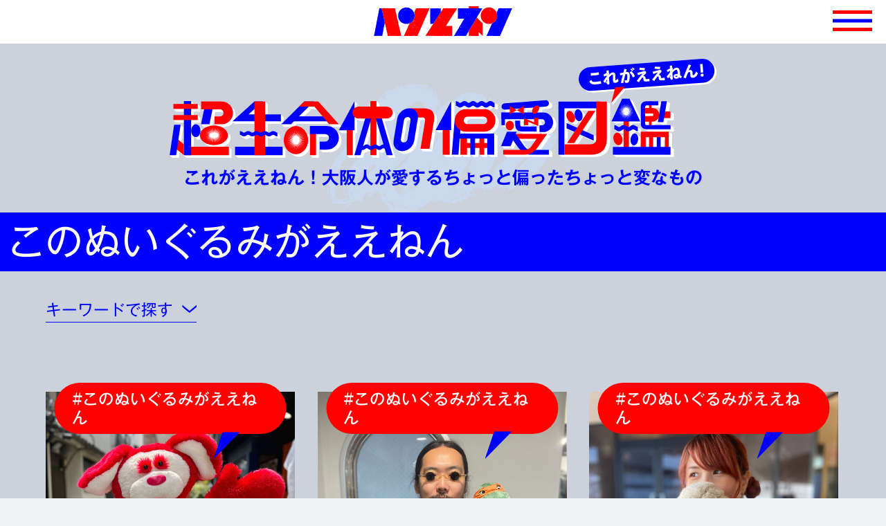

--- FILE ---
content_type: text/html; charset=UTF-8
request_url: https://hentonen.net/snap_themes/%E3%81%93%E3%81%AE%E3%81%AC%E3%81%84%E3%81%90%E3%82%8B%E3%81%BF%E3%81%8C%E3%81%88%E3%81%88%E3%81%AD%E3%82%93/
body_size: 12104
content:
<!DOCTYPE html>
<html lang="ja" style="">
<head>
  <!-- Google Tag Manager -->
  <script>(function(w,d,s,l,i){w[l]=w[l]||[];w[l].push({'gtm.start':
  new Date().getTime(),event:'gtm.js'});var f=d.getElementsByTagName(s)[0],
  j=d.createElement(s),dl=l!='dataLayer'?'&l='+l:'';j.async=true;j.src=
  'https://www.googletagmanager.com/gtm.js?id='+i+dl;f.parentNode.insertBefore(j,f);
  })(window,document,'script','dataLayer','GTM-KQ3MFL6');</script>
  <!-- End Google Tag Manager -->
  <meta charset="utf-8">
  <meta http-equiv="X-UA-Compatible" content="IE-edge">
  <meta name="viewport" content="width=device-width,initial-scale=1.0">
    <script>
    window.isUserLoggedIn=false;
  </script>

  <link rel="shortcut icon" href="https://hentonen.net/wp-content/themes/henshu-hentonen/assets/img/common/favicon.ico">

  <script type="text/javascript" src="//typesquare.com/3/tsst/script/ja/typesquare.js?65bb1c37a7bc4031b1361bbdac1e02e5&auto_load_font=true" charset="utf-8"></script>
  <meta name='robots' content='index, follow, max-image-preview:large, max-snippet:-1, max-video-preview:-1' />

	<!-- This site is optimized with the Yoast SEO plugin v23.5 - https://yoast.com/wordpress/plugins/seo/ -->
	<title>このぬいぐるみがええねん の偏愛図鑑一覧 | ヘンとネン</title>
	<link rel="canonical" href="https://hentonen.net/snap_themes/このぬいぐるみがええねん/" />
	<meta property="og:locale" content="ja_JP" />
	<meta property="og:type" content="article" />
	<meta property="og:title" content="このぬいぐるみがええねん の偏愛図鑑一覧 | ヘンとネン" />
	<meta property="og:url" content="https://hentonen.net/snap_themes/このぬいぐるみがええねん/" />
	<meta property="og:site_name" content="ヘンとネン" />
	<meta property="og:image" content="https://hentonen.net/wp-content/uploads/2022/11/ogp-1.jpg" />
	<meta property="og:image:width" content="1200" />
	<meta property="og:image:height" content="630" />
	<meta property="og:image:type" content="image/jpeg" />
	<meta name="twitter:card" content="summary_large_image" />
	<meta name="twitter:site" content="@hen_to_nen" />
	<script type="application/ld+json" class="yoast-schema-graph">{"@context":"https://schema.org","@graph":[{"@type":"CollectionPage","@id":"https://hentonen.net/snap_themes/%e3%81%93%e3%81%ae%e3%81%ac%e3%81%84%e3%81%90%e3%82%8b%e3%81%bf%e3%81%8c%e3%81%88%e3%81%88%e3%81%ad%e3%82%93/","url":"https://hentonen.net/snap_themes/%e3%81%93%e3%81%ae%e3%81%ac%e3%81%84%e3%81%90%e3%82%8b%e3%81%bf%e3%81%8c%e3%81%88%e3%81%88%e3%81%ad%e3%82%93/","name":"このぬいぐるみがええねん の偏愛図鑑一覧 | ヘンとネン","isPartOf":{"@id":"https://hentonen.net/#website"},"primaryImageOfPage":{"@id":"https://hentonen.net/snap_themes/%e3%81%93%e3%81%ae%e3%81%ac%e3%81%84%e3%81%90%e3%82%8b%e3%81%bf%e3%81%8c%e3%81%88%e3%81%88%e3%81%ad%e3%82%93/#primaryimage"},"image":{"@id":"https://hentonen.net/snap_themes/%e3%81%93%e3%81%ae%e3%81%ac%e3%81%84%e3%81%90%e3%82%8b%e3%81%bf%e3%81%8c%e3%81%88%e3%81%88%e3%81%ad%e3%82%93/#primaryimage"},"thumbnailUrl":"https://hentonen.net/wp-content/uploads/2023/10/pita01-1.jpg","breadcrumb":{"@id":"https://hentonen.net/snap_themes/%e3%81%93%e3%81%ae%e3%81%ac%e3%81%84%e3%81%90%e3%82%8b%e3%81%bf%e3%81%8c%e3%81%88%e3%81%88%e3%81%ad%e3%82%93/#breadcrumb"},"inLanguage":"ja"},{"@type":"ImageObject","inLanguage":"ja","@id":"https://hentonen.net/snap_themes/%e3%81%93%e3%81%ae%e3%81%ac%e3%81%84%e3%81%90%e3%82%8b%e3%81%bf%e3%81%8c%e3%81%88%e3%81%88%e3%81%ad%e3%82%93/#primaryimage","url":"https://hentonen.net/wp-content/uploads/2023/10/pita01-1.jpg","contentUrl":"https://hentonen.net/wp-content/uploads/2023/10/pita01-1.jpg","width":1200,"height":1200},{"@type":"BreadcrumbList","@id":"https://hentonen.net/snap_themes/%e3%81%93%e3%81%ae%e3%81%ac%e3%81%84%e3%81%90%e3%82%8b%e3%81%bf%e3%81%8c%e3%81%88%e3%81%88%e3%81%ad%e3%82%93/#breadcrumb","itemListElement":[{"@type":"ListItem","position":1,"name":"ホーム","item":"https://hentonen.net/"},{"@type":"ListItem","position":2,"name":"このぬいぐるみがええねん"}]},{"@type":"WebSite","@id":"https://hentonen.net/#website","url":"https://hentonen.net/","name":"ヘンとネン","description":"時代を蛇行する超生命体マガジン","publisher":{"@id":"https://hentonen.net/#organization"},"potentialAction":[{"@type":"SearchAction","target":{"@type":"EntryPoint","urlTemplate":"https://hentonen.net/?s={search_term_string}"},"query-input":{"@type":"PropertyValueSpecification","valueRequired":true,"valueName":"search_term_string"}}],"inLanguage":"ja"},{"@type":"Organization","@id":"https://hentonen.net/#organization","name":"ヘンとネン","url":"https://hentonen.net/","logo":{"@type":"ImageObject","inLanguage":"ja","@id":"https://hentonen.net/#/schema/logo/image/","url":"https://hentonen.net/wp-content/uploads/2022/11/ogp-1.jpg","contentUrl":"https://hentonen.net/wp-content/uploads/2022/11/ogp-1.jpg","width":1200,"height":630,"caption":"ヘンとネン"},"image":{"@id":"https://hentonen.net/#/schema/logo/image/"},"sameAs":["https://x.com/hen_to_nen"]}]}</script>
	<!-- / Yoast SEO plugin. -->


<link rel="alternate" type="application/rss+xml" title="ヘンとネン &raquo; このぬいぐるみがええねん 偏愛図鑑のテーマ のフィード" href="https://hentonen.net/snap_themes/%e3%81%93%e3%81%ae%e3%81%ac%e3%81%84%e3%81%90%e3%82%8b%e3%81%bf%e3%81%8c%e3%81%88%e3%81%88%e3%81%ad%e3%82%93/feed/" />
<style id='wp-img-auto-sizes-contain-inline-css' type='text/css'>
img:is([sizes=auto i],[sizes^="auto," i]){contain-intrinsic-size:3000px 1500px}
/*# sourceURL=wp-img-auto-sizes-contain-inline-css */
</style>
<style id='wp-emoji-styles-inline-css' type='text/css'>

	img.wp-smiley, img.emoji {
		display: inline !important;
		border: none !important;
		box-shadow: none !important;
		height: 1em !important;
		width: 1em !important;
		margin: 0 0.07em !important;
		vertical-align: -0.1em !important;
		background: none !important;
		padding: 0 !important;
	}
/*# sourceURL=wp-emoji-styles-inline-css */
</style>
<style id='wp-block-library-inline-css' type='text/css'>
:root{--wp-block-synced-color:#7a00df;--wp-block-synced-color--rgb:122,0,223;--wp-bound-block-color:var(--wp-block-synced-color);--wp-editor-canvas-background:#ddd;--wp-admin-theme-color:#007cba;--wp-admin-theme-color--rgb:0,124,186;--wp-admin-theme-color-darker-10:#006ba1;--wp-admin-theme-color-darker-10--rgb:0,107,160.5;--wp-admin-theme-color-darker-20:#005a87;--wp-admin-theme-color-darker-20--rgb:0,90,135;--wp-admin-border-width-focus:2px}@media (min-resolution:192dpi){:root{--wp-admin-border-width-focus:1.5px}}.wp-element-button{cursor:pointer}:root .has-very-light-gray-background-color{background-color:#eee}:root .has-very-dark-gray-background-color{background-color:#313131}:root .has-very-light-gray-color{color:#eee}:root .has-very-dark-gray-color{color:#313131}:root .has-vivid-green-cyan-to-vivid-cyan-blue-gradient-background{background:linear-gradient(135deg,#00d084,#0693e3)}:root .has-purple-crush-gradient-background{background:linear-gradient(135deg,#34e2e4,#4721fb 50%,#ab1dfe)}:root .has-hazy-dawn-gradient-background{background:linear-gradient(135deg,#faaca8,#dad0ec)}:root .has-subdued-olive-gradient-background{background:linear-gradient(135deg,#fafae1,#67a671)}:root .has-atomic-cream-gradient-background{background:linear-gradient(135deg,#fdd79a,#004a59)}:root .has-nightshade-gradient-background{background:linear-gradient(135deg,#330968,#31cdcf)}:root .has-midnight-gradient-background{background:linear-gradient(135deg,#020381,#2874fc)}:root{--wp--preset--font-size--normal:16px;--wp--preset--font-size--huge:42px}.has-regular-font-size{font-size:1em}.has-larger-font-size{font-size:2.625em}.has-normal-font-size{font-size:var(--wp--preset--font-size--normal)}.has-huge-font-size{font-size:var(--wp--preset--font-size--huge)}.has-text-align-center{text-align:center}.has-text-align-left{text-align:left}.has-text-align-right{text-align:right}.has-fit-text{white-space:nowrap!important}#end-resizable-editor-section{display:none}.aligncenter{clear:both}.items-justified-left{justify-content:flex-start}.items-justified-center{justify-content:center}.items-justified-right{justify-content:flex-end}.items-justified-space-between{justify-content:space-between}.screen-reader-text{border:0;clip-path:inset(50%);height:1px;margin:-1px;overflow:hidden;padding:0;position:absolute;width:1px;word-wrap:normal!important}.screen-reader-text:focus{background-color:#ddd;clip-path:none;color:#444;display:block;font-size:1em;height:auto;left:5px;line-height:normal;padding:15px 23px 14px;text-decoration:none;top:5px;width:auto;z-index:100000}html :where(.has-border-color){border-style:solid}html :where([style*=border-top-color]){border-top-style:solid}html :where([style*=border-right-color]){border-right-style:solid}html :where([style*=border-bottom-color]){border-bottom-style:solid}html :where([style*=border-left-color]){border-left-style:solid}html :where([style*=border-width]){border-style:solid}html :where([style*=border-top-width]){border-top-style:solid}html :where([style*=border-right-width]){border-right-style:solid}html :where([style*=border-bottom-width]){border-bottom-style:solid}html :where([style*=border-left-width]){border-left-style:solid}html :where(img[class*=wp-image-]){height:auto;max-width:100%}:where(figure){margin:0 0 1em}html :where(.is-position-sticky){--wp-admin--admin-bar--position-offset:var(--wp-admin--admin-bar--height,0px)}@media screen and (max-width:600px){html :where(.is-position-sticky){--wp-admin--admin-bar--position-offset:0px}}
/*wp_block_styles_on_demand_placeholder:6976fc7b4746f*/
/*# sourceURL=wp-block-library-inline-css */
</style>
<style id='classic-theme-styles-inline-css' type='text/css'>
/*! This file is auto-generated */
.wp-block-button__link{color:#fff;background-color:#32373c;border-radius:9999px;box-shadow:none;text-decoration:none;padding:calc(.667em + 2px) calc(1.333em + 2px);font-size:1.125em}.wp-block-file__button{background:#32373c;color:#fff;text-decoration:none}
/*# sourceURL=/wp-includes/css/classic-themes.min.css */
</style>
<link rel='stylesheet' id='contact-form-7-css' href='https://hentonen.net/wp-content/plugins/contact-form-7/includes/css/styles.css?ver=5.9.8' type='text/css' media='all' />
<link rel='stylesheet' id='style-css' href='https://hentonen.net/wp-content/themes/henshu-hentonen/style.css?ver=1.3.1' type='text/css' media='all' />
<script type="text/javascript" src="https://hentonen.net/wp-includes/js/jquery/jquery.min.js?ver=3.7.1" id="jquery-core-js"></script>
<script type="text/javascript" src="https://hentonen.net/wp-includes/js/jquery/jquery-migrate.min.js?ver=3.4.1" id="jquery-migrate-js"></script>
<script type="text/javascript" src="https://hentonen.net/wp-content/themes/henshu-hentonen/assets/js/bundle.js?ver=6.9" id="theme_bundle-js"></script>
<script type="text/javascript" src="https://hentonen.net/wp-content/themes/henshu-hentonen/assets/js/common.js?ver=6.9" id="theme_common-js"></script>
<script type="text/javascript" src="https://hentonen.net/wp-content/themes/henshu-hentonen/assets/js/archive.js?ver=6.9" id="theme_archive-js"></script>
<link rel="https://api.w.org/" href="https://hentonen.net/wp-json/" /><link rel="alternate" title="JSON" type="application/json" href="https://hentonen.net/wp-json/wp/v2/snap_themes/295" /><link rel="EditURI" type="application/rsd+xml" title="RSD" href="https://hentonen.net/xmlrpc.php?rsd" />
<meta name="generator" content="WordPress 6.9" />
</head>
<body class="archive tax-snap_themes term-295 wp-embed-responsive wp-theme-henshu-hentonen">
  <!-- Google Tag Manager (noscript) -->
  <noscript><iframe src="https://www.googletagmanager.com/ns.html?id=GTM-KQ3MFL6"
  height="0" width="0" style="display:none;visibility:hidden"></iframe></noscript>
  <!-- End Google Tag Manager (noscript) -->
  <div class="l-wrapper">
    <div class="l-header">
              <div class="c-header-logo"><a href="https://hentonen.net/"><img class="c-header-logo__img" src="https://hentonen.net/wp-content/themes/henshu-hentonen/assets/img/common/site-logo-child.svg" alt="ヘンとネン 時代を蛇行する超生命体マガジン"></a></div>
              <div class="c-header-menu">
        <div class="c-header-menu__button">
          <div class="c-header-menu__bar c-header-menu__bar--1"></div>
          <div class="c-header-menu__bar c-header-menu__bar--2"></div>
          <div class="c-header-menu__bar c-header-menu__bar--3"></div>
        </div>
      </div>
      <div class="c-navigation is-hidden">
        <div class="c-navigation__row">
          <div class="c-navigation__search">
            <form class="searchform" role="search" method="get" id="searchform" action="https://hentonen.net/">
              <div>
                <label class="screen-reader-text" for="s"></label>
                <input type="text" value="" name="s" id="s">
                <input type="submit" id="searchsubmit" value="検索">
              </div>
            </form>
          </div>
          <div class="c-navigation__content">
            <div class="c-navigation__content-title">CONTENTS</div>
            <div class="c-navigation__content-row">
              <ul class="c-navigation__list">
                <li class="c-navigation__list-item"><a class="c-navigation__list-link" href="https://hentonen.net/articles/">記事一覧</a></li>
                <li class="c-navigation__list-item"><a class="c-navigation__list-link" href="https://hentonen.net/snaps/">偏愛図鑑</a></li>
                <li class="c-navigation__list-item"><a class="c-navigation__list-link" href="https://hentonen.net/news/">はみだしニュース</a></li>
              </ul>
              <ul class="c-navigation__list">
                <li class="c-navigation__list-item"><a class="c-navigation__list-link" href="https://hentonen.net/about/">ヘンとネンとは</a></li>
                                <li class="c-navigation__list-item"><a class="c-navigation__list-link" href="https://hentonen.net/cocalero/">コカレロ×ヘンとネン / 超生命体の偏愛酒</a></li>
                                <li class="c-navigation__list-item"><a class="c-navigation__list-link" href="https://hentonen.net/tissue/">ティッシュ設置店</a></li>
                                <li class="c-navigation__list-item"><a class="c-navigation__list-link" href="https://hentonen.net/author/">ライター一覧</a></li>
              </ul>
            </div>
            <ul class="c-navigation__subnav">
              <li class="c-navigation__subnav-item"><a class="c-navigation__subnav-link" href="https://hentonen.net/contact/">お問い合わせ</a></li>
              <li class="c-navigation__subnav-item"><a class="c-navigation__subnav-link" href="https://2ngen.jp/privacy-policy/">プライバシーポリシー</a></li>
              <li class="c-navigation__subnav-item"><a class="c-navigation__subnav-link" href="https://2ngen.jp/" target="_blank">運営元</a></li>
            </ul>
            <ul class="c-navigation__sns-list">
              <li class="c-navigation__sns-item"><a class="c-navigation__sns-link" href="https://twitter.com/hen_to_nen" target="_blank" rel="noopener noreferrer"><img src="https://hentonen.net/wp-content/themes/henshu-hentonen/assets/img/common/icon-twitter-blue.svg" alt="Twitter"></a></li>
              <li class="c-navigation__sns-item"><a class="c-navigation__sns-link" href="https://www.instagram.com/hen_to_nen/" target="_blank" rel="noopener noreferrer"><img src="https://hentonen.net/wp-content/themes/henshu-hentonen/assets/img/common/icon-instagram-blue.svg" alt="Instagram"></a></li>
              <li class="c-navigation__sns-item"><a class="c-navigation__sns-link" href="https://www.youtube.com/channel/UCDpGt9Pl3G8gw0GUzZS2ZEA" target="_blank" rel="noopener noreferrer"><img src="https://hentonen.net/wp-content/themes/henshu-hentonen/assets/img/common/icon-youtube-blue.svg" alt="YouTube"></a></li>
            </ul>
          </div>
        </div>
      </div>
    </div>
    <div class="l-main">
<section class="c-archive p-snaps">
    <h1 class="p-snaps__title">
    <picture class="p-snaps__title-img">
      <source srcset="https://hentonen.net/wp-content/themes/henshu-hentonen/assets/img/snaps/snaps-title@pc.svg" media="(min-width: 768px)">
      <source srcset="https://hentonen.net/wp-content/themes/henshu-hentonen/assets/img/snaps/snaps-title.svg" media="(max-width: 767px)"><img src="https://hentonen.net/wp-content/themes/henshu-hentonen/assets/img/snaps/snaps-title.svg" alt="これがええねん！超生命体の偏愛図鑑">
    </picture>
  </h1>
  <p class="p-snaps__description"><span class="p-snaps__description-inner">これがええねん！大阪人が愛する</span><span class="p-snaps__description-inner">ちょっと偏ったちょっと変なもの</span></p>
    <h1 class="c-archive__title">このぬいぐるみがええねん</h1>
    <div class="c-archive__search">
    <div class="c-archive__search-title">キーワードで探す</div>
    <div class="c-archive__search-content">
      <ul class="c-archive__search-list">
        <li class="c-archive__search-list-item"><a class="c-archive__search-list-link" href="https://hentonen.net/snaps/">すべての偏愛図鑑</a></li>
      </ul>
              <div class="c-archive__search-label">偏愛図鑑のテーマ</div>
        <ul class="c-archive__search-list">
          <li class="c-archive__search-list-item"><a class="c-archive__search-list-link" href="https://hentonen.net/snap_themes/%e3%81%86%e3%81%a1%e3%81%ae%e5%ad%90%e3%81%8c%e3%81%88%e3%81%88%e3%81%ad%e3%82%93/">うちの子がええねん</a></li><li class="c-archive__search-list-item"><a class="c-archive__search-list-link" href="https://hentonen.net/snap_themes/%e3%81%93%e3%81%aecd%e3%82%b8%e3%83%a3%e3%82%b1%e3%81%8c%e3%81%88%e3%81%88%e3%81%ad%e3%82%93/">このCDジャケがええねん</a></li><li class="c-archive__search-list-item"><a class="c-archive__search-list-link" href="https://hentonen.net/snap_themes/%e3%81%93%e3%81%aet%e3%82%b7%e3%83%a3%e3%83%84%e3%81%8c%e3%81%88%e3%81%88%e3%81%ad%e3%82%93/">このTシャツがええねん</a></li><li class="c-archive__search-list-item"><a class="c-archive__search-list-link" href="https://hentonen.net/snap_themes/%e3%81%93%e3%81%ae%e3%81%8a%e5%bc%81%e5%bd%93%e3%81%8c%e3%81%88%e3%81%88%e3%81%ad%e3%82%93/">このお弁当がええねん</a></li><li class="c-archive__search-list-item"><a class="c-archive__search-list-link" href="https://hentonen.net/snap_themes/%e3%81%93%e3%81%ae%e3%81%8a%e8%8f%93%e5%ad%90%e3%81%8c%e3%81%88%e3%81%88%e3%81%ad%e3%82%93/">このお菓子がええねん</a></li><li class="c-archive__search-list-item"><a class="c-archive__search-list-link" href="https://hentonen.net/snap_themes/%e3%81%93%e3%81%ae%e3%81%94%e9%a3%af%e3%81%ae%e3%81%8a%e4%be%9b%e3%81%8c%e3%81%88%e3%81%88%e3%81%ad%e3%82%93/">このご飯のお供がええねん</a></li><li class="c-archive__search-list-item"><a class="c-archive__search-list-link" href="https://hentonen.net/snap_themes/%e3%81%93%e3%81%ae%e3%81%ac%e3%81%84%e3%81%90%e3%82%8b%e3%81%bf%e3%81%8c%e3%81%88%e3%81%88%e3%81%ad%e3%82%93/">このぬいぐるみがええねん</a></li><li class="c-archive__search-list-item"><a class="c-archive__search-list-link" href="https://hentonen.net/snap_themes/%e3%81%93%e3%81%ae%e3%82%a2%e3%82%a6%e3%82%bf%e3%83%bc%e3%81%8c%e3%81%88%e3%81%88%e3%81%ad%e3%82%93/">このアウターがええねん</a></li><li class="c-archive__search-list-item"><a class="c-archive__search-list-link" href="https://hentonen.net/snap_themes/%e3%81%93%e3%81%ae%e3%82%a2%e3%82%af%e3%82%bb%e3%81%8c%e3%81%88%e3%81%88%e3%81%ad%e3%82%93/">このアクセがええねん</a></li><li class="c-archive__search-list-item"><a class="c-archive__search-list-link" href="https://hentonen.net/snap_themes/%e3%81%93%e3%81%ae%e3%82%a2%e3%83%bc%e3%83%88%e3%81%8c%e3%81%88%e3%81%88%e3%81%ad%e3%82%93/">このアートがええねん</a></li><li class="c-archive__search-list-item"><a class="c-archive__search-list-link" href="https://hentonen.net/snap_themes/%e3%81%93%e3%81%ae%e3%82%ab%e3%83%90%e3%83%b3%e3%81%ae%e4%b8%ad%e8%ba%ab%e3%81%8c%e3%81%88%e3%81%88%e3%81%ad%e3%82%93/">このカバンの中身がええねん</a></li><li class="c-archive__search-list-item"><a class="c-archive__search-list-link" href="https://hentonen.net/snap_themes/%e3%81%93%e3%81%ae%e3%82%ac%e3%82%b8%e3%82%a7%e3%83%83%e3%83%88%e3%81%8c%e3%81%88%e3%81%88%e3%81%ad%e3%82%93/">このガジェットがええねん</a></li><li class="c-archive__search-list-item"><a class="c-archive__search-list-link" href="https://hentonen.net/snap_themes/%e3%81%93%e3%81%ae%e3%82%b0%e3%83%a9%e3%82%a6%e3%83%b3%e3%83%89%e3%81%8c%e3%81%88%e3%81%88%e3%81%ad%e3%82%93/">このグラウンドがええねん</a></li><li class="c-archive__search-list-item"><a class="c-archive__search-list-link" href="https://hentonen.net/snap_themes/%e3%81%93%e3%81%ae%e3%82%b5%e3%83%b3%e3%82%b0%e3%83%a9%e3%82%b9%e3%81%8c%e3%81%88%e3%81%88%e3%81%ad%e3%82%93/">このサングラスがええねん</a></li><li class="c-archive__search-list-item"><a class="c-archive__search-list-link" href="https://hentonen.net/snap_themes/%e3%81%93%e3%81%ae%e3%82%b9%e3%83%88%e3%83%aa%e3%83%bc%e3%83%88%e3%83%95%e3%83%bc%e3%83%89%e3%81%8c%e3%81%88%e3%81%88%e3%81%ad%e3%82%93/">このストリートフードがええねん</a></li><li class="c-archive__search-list-item"><a class="c-archive__search-list-link" href="https://hentonen.net/snap_themes/%e3%81%93%e3%81%ae%e3%82%bd%e3%82%a6%e3%83%ab%e3%83%95%e3%83%bc%e3%83%89%e3%81%8c%e3%81%88%e3%81%88%e3%81%ad%e3%82%93/">このソウルフードがええねん</a></li><li class="c-archive__search-list-item"><a class="c-archive__search-list-link" href="https://hentonen.net/snap_themes/%e3%81%93%e3%81%ae%e3%82%bf%e3%83%88%e3%82%a5%e3%83%bc%e3%81%8c%e3%81%88%e3%81%88%e3%81%ad%e3%82%93/">このタトゥーがええねん</a></li><li class="c-archive__search-list-item"><a class="c-archive__search-list-link" href="https://hentonen.net/snap_themes/%e3%81%93%e3%81%ae%e3%83%90%e3%83%83%e3%82%b0%e3%81%8c%e3%81%88%e3%81%88%e3%81%ad%e3%82%93/">このバッグがええねん</a></li><li class="c-archive__search-list-item"><a class="c-archive__search-list-link" href="https://hentonen.net/snap_themes/%e3%81%93%e3%81%ae%e3%83%9a%e3%83%83%e3%83%88%e3%81%8c%e3%81%88%e3%81%88%e3%81%ad%e3%82%93/">このペットがええねん</a></li><li class="c-archive__search-list-item"><a class="c-archive__search-list-link" href="https://hentonen.net/snap_themes/%e3%81%93%e3%81%ae%e3%83%a1%e3%82%ac%e3%83%8d%e3%81%8c%e3%81%88%e3%81%88%e3%81%ad%e3%82%93/">このメガネがええねん</a></li><li class="c-archive__search-list-item"><a class="c-archive__search-list-link" href="https://hentonen.net/snap_themes/%e3%81%93%e3%81%ae%e4%b9%97%e3%82%8a%e7%89%a9%e3%81%8c%e3%81%88%e3%81%88%e3%81%ad%e3%82%93/">この乗り物がええねん</a></li><li class="c-archive__search-list-item"><a class="c-archive__search-list-link" href="https://hentonen.net/snap_themes/%e3%81%93%e3%81%ae%e5%84%80%e5%bc%8f%e3%81%8c%e3%81%88%e3%81%88%e3%81%ad%e3%82%93/">この儀式がええねん</a></li><li class="c-archive__search-list-item"><a class="c-archive__search-list-link" href="https://hentonen.net/snap_themes/%e3%81%93%e3%81%ae%e5%99%a8%e3%81%8c%e3%81%88%e3%81%88%e3%81%ad%e3%82%93/">この器がええねん</a></li><li class="c-archive__search-list-item"><a class="c-archive__search-list-link" href="https://hentonen.net/snap_themes/%e3%81%93%e3%81%ae%e5%a4%a7%e9%98%aa%e3%82%82%e3%82%93%e3%81%8c%e3%81%88%e3%81%88%e3%81%ad%e3%82%93/">この大阪もんがええねん</a></li><li class="c-archive__search-list-item"><a class="c-archive__search-list-link" href="https://hentonen.net/snap_themes/%e3%81%93%e3%81%ae%e5%b8%bd%e5%ad%90%e3%81%8c%e3%81%88%e3%81%88%e3%81%ad%e3%82%93/">この帽子がええねん</a></li><li class="c-archive__search-list-item"><a class="c-archive__search-list-link" href="https://hentonen.net/snap_themes/%e3%81%93%e3%81%ae%e5%ba%97%e3%81%8c%e3%81%88%e3%81%88%e3%81%ad%e3%82%93/">この店がええねん</a></li><li class="c-archive__search-list-item"><a class="c-archive__search-list-link" href="https://hentonen.net/snap_themes/%e3%81%93%e3%81%ae%e6%94%b9%e9%80%a0%e3%81%8c%e3%81%88%e3%81%88%e3%81%ad%e3%82%93/">この改造がええねん</a></li><li class="c-archive__search-list-item"><a class="c-archive__search-list-link" href="https://hentonen.net/snap_themes/%e3%81%93%e3%81%ae%e6%96%87%e6%88%bf%e5%85%b7%e3%81%8c%e3%81%88%e3%81%88%e3%81%ad%e3%82%93/">この文房具がええねん</a></li><li class="c-archive__search-list-item"><a class="c-archive__search-list-link" href="https://hentonen.net/snap_themes/%e3%81%93%e3%81%ae%e6%9c%ac%e3%81%8c%e3%81%88%e3%81%88%e3%81%ad%e3%82%93/">この本がええねん</a></li><li class="c-archive__search-list-item"><a class="c-archive__search-list-link" href="https://hentonen.net/snap_themes/%e3%81%93%e3%81%ae%e6%a3%92%e3%81%8c%e3%81%88%e3%81%88%e3%81%ad%e3%82%93/">この棒がええねん</a></li><li class="c-archive__search-list-item"><a class="c-archive__search-list-link" href="https://hentonen.net/snap_themes/%e3%81%93%e3%81%ae%e6%a5%bd%e5%99%a8%e3%81%8c%e3%81%88%e3%81%88%e3%81%ad%e3%82%93/">この楽器がええねん</a></li><li class="c-archive__search-list-item"><a class="c-archive__search-list-link" href="https://hentonen.net/snap_themes/%e3%81%93%e3%81%ae%e6%bc%ab%e7%94%bb%e3%81%8c%e3%81%88%e3%81%88%e3%81%ad%e3%82%93/">この漫画がええねん</a></li><li class="c-archive__search-list-item"><a class="c-archive__search-list-link" href="https://hentonen.net/snap_themes/%e3%81%93%e3%81%ae%e7%99%ba%e6%98%8e%e5%93%81%e3%81%8c%e3%81%88%e3%81%88%e3%81%ad%e3%82%93/">この発明品がええねん</a></li><li class="c-archive__search-list-item"><a class="c-archive__search-list-link" href="https://hentonen.net/snap_themes/%e3%81%93%e3%81%ae%e7%9c%8b%e6%9d%bf%e3%81%8c%e3%81%88%e3%81%88%e3%81%ad%e3%82%93/">この看板がええねん</a></li><li class="c-archive__search-list-item"><a class="c-archive__search-list-link" href="https://hentonen.net/snap_themes/%e3%81%93%e3%81%ae%e7%ae%b1%e3%81%8c%e3%81%88%e3%81%88%e3%81%ad%e3%82%93/">この箱がええねん</a></li><li class="c-archive__search-list-item"><a class="c-archive__search-list-link" href="https://hentonen.net/snap_themes/%e3%81%93%e3%81%ae%e7%b8%81%e8%b5%b7%e7%89%a9%e3%81%8c%e3%81%88%e3%81%88%e3%81%ad%e3%82%93/">この縁起物がええねん</a></li><li class="c-archive__search-list-item"><a class="c-archive__search-list-link" href="https://hentonen.net/snap_themes/%e3%81%93%e3%81%ae%e8%82%89%e4%bd%93%e3%81%8c%e3%81%88%e3%81%88%e3%81%ad%e3%82%93/">この肉体がええねん</a></li><li class="c-archive__search-list-item"><a class="c-archive__search-list-link" href="https://hentonen.net/snap_themes/%e3%81%93%e3%81%ae%e8%a1%a3%e8%a3%85%e3%81%8c%e3%81%88%e3%81%88%e3%81%ad%e3%82%93/">この衣装がええねん</a></li><li class="c-archive__search-list-item"><a class="c-archive__search-list-link" href="https://hentonen.net/snap_themes/%e3%81%93%e3%81%ae%e8%a3%85%e9%a3%be%e3%81%8c%e3%81%88%e3%81%88%e3%81%ad%e3%82%93/">この装飾がええねん</a></li><li class="c-archive__search-list-item"><a class="c-archive__search-list-link" href="https://hentonen.net/snap_themes/%e3%81%93%e3%81%ae%e9%85%92%e3%81%8c%e3%81%88%e3%81%88%e3%81%ad%e3%82%93/">この酒がええねん</a></li><li class="c-archive__search-list-item"><a class="c-archive__search-list-link" href="https://hentonen.net/snap_themes/%e3%81%93%e3%81%ae%e9%9b%91%e8%b2%a8%e3%81%8c%e3%81%88%e3%81%88%e3%81%ad%e3%82%93/">この雑貨がええねん</a></li><li class="c-archive__search-list-item"><a class="c-archive__search-list-link" href="https://hentonen.net/snap_themes/%e3%81%93%e3%81%ae%e9%9d%b4%e3%81%8c%e3%81%88%e3%81%88%e3%81%ad%e3%82%93/">この靴がええねん</a></li><li class="c-archive__search-list-item"><a class="c-archive__search-list-link" href="https://hentonen.net/snap_themes/%e3%81%93%e3%81%ae%e9%a3%b2%e6%96%99%e3%81%8c%e3%81%88%e3%81%88%e3%81%ad%e3%82%93/">この飲料がええねん</a></li>        </ul>
                <div class="c-archive__search-label">偏愛図鑑の場所</div>
        <ul class="c-archive__search-list">
          <li class="c-archive__search-list-item"><a class="c-archive__search-list-link" href="https://hentonen.net/snap_places/jr%e5%a4%a7%e9%98%aa%e9%a7%85/">JR大阪駅</a></li><li class="c-archive__search-list-item"><a class="c-archive__search-list-link" href="https://hentonen.net/snap_places/%e3%81%aa%e3%81%ab%e3%82%8f%e6%a9%8b/">なにわ橋</a></li><li class="c-archive__search-list-item"><a class="c-archive__search-list-link" href="https://hentonen.net/snap_places/%e3%83%88%e3%83%ac%e3%83%bc%e3%83%89%e3%82%bb%e3%83%b3%e3%82%bf%e3%83%bc%e5%89%8d/">トレードセンター前</a></li><li class="c-archive__search-list-item"><a class="c-archive__search-list-link" href="https://hentonen.net/snap_places/%e4%b8%87%e5%8d%9a%e8%a8%98%e5%bf%b5%e5%85%ac%e5%9c%92/">万博記念公園</a></li><li class="c-archive__search-list-item"><a class="c-archive__search-list-link" href="https://hentonen.net/snap_places/%e4%b8%ad%e4%b9%8b%e5%b3%b6/">中之島</a></li><li class="c-archive__search-list-item"><a class="c-archive__search-list-link" href="https://hentonen.net/snap_places/%e4%b8%ad%e5%b4%8e%e7%94%ba/">中崎町</a></li><li class="c-archive__search-list-item"><a class="c-archive__search-list-link" href="https://hentonen.net/snap_places/%e4%b8%ad%e6%b4%a5/">中津</a></li><li class="c-archive__search-list-item"><a class="c-archive__search-list-link" href="https://hentonen.net/snap_places/%e4%b9%9d%e6%9d%a1/">九条</a></li><li class="c-archive__search-list-item"><a class="c-archive__search-list-link" href="https://hentonen.net/snap_places/%e4%ba%ac%e6%a9%8b/">京橋</a></li><li class="c-archive__search-list-item"><a class="c-archive__search-list-link" href="https://hentonen.net/snap_places/%e4%bd%8f%e5%90%89/">住吉</a></li><li class="c-archive__search-list-item"><a class="c-archive__search-list-link" href="https://hentonen.net/snap_places/%e5%8b%95%e7%89%a9%e5%9c%92%e5%89%8d/">動物園前</a></li><li class="c-archive__search-list-item"><a class="c-archive__search-list-link" href="https://hentonen.net/snap_places/%e5%8c%97%e6%96%b0%e5%9c%b0/">北新地</a></li><li class="c-archive__search-list-item"><a class="c-archive__search-list-link" href="https://hentonen.net/snap_places/%e5%8c%97%e6%b5%9c/">北浜</a></li><li class="c-archive__search-list-item"><a class="c-archive__search-list-link" href="https://hentonen.net/snap_places/%e5%8d%97%e5%a0%80%e6%b1%9f/">南堀江</a></li><li class="c-archive__search-list-item"><a class="c-archive__search-list-link" href="https://hentonen.net/snap_places/%e5%8d%97%e5%b7%bd/">南巽</a></li><li class="c-archive__search-list-item"><a class="c-archive__search-list-link" href="https://hentonen.net/snap_places/%e5%8d%97%e8%88%b9%e5%a0%b4/">南船場</a></li><li class="c-archive__search-list-item"><a class="c-archive__search-list-link" href="https://hentonen.net/snap_places/%e5%96%9c%e5%bf%97/">喜志</a></li><li class="c-archive__search-list-item"><a class="c-archive__search-list-link" href="https://hentonen.net/snap_places/%e5%9b%9b%e3%83%84%e6%a9%8b/">四ツ橋</a></li><li class="c-archive__search-list-item"><a class="c-archive__search-list-link" href="https://hentonen.net/snap_places/%e5%9b%9b%e6%a2%9d%e7%95%b7/">四條畷</a></li><li class="c-archive__search-list-item"><a class="c-archive__search-list-link" href="https://hentonen.net/snap_places/%e5%a0%80%e6%b1%9f/">堀江</a></li><li class="c-archive__search-list-item"><a class="c-archive__search-list-link" href="https://hentonen.net/snap_places/%e5%a0%ba%e7%ad%8b%e6%9c%ac%e7%94%ba/">堺筋本町</a></li><li class="c-archive__search-list-item"><a class="c-archive__search-list-link" href="https://hentonen.net/snap_places/%e5%a4%a7%e5%9b%bd%e7%94%ba/">大国町</a></li><li class="c-archive__search-list-item"><a class="c-archive__search-list-link" href="https://hentonen.net/snap_places/%e5%a4%a7%e6%ad%a3/">大正</a></li><li class="c-archive__search-list-item"><a class="c-archive__search-list-link" href="https://hentonen.net/snap_places/%e5%a4%a7%e9%98%aa%e5%9f%8e%e5%85%ac%e5%9c%92/">大阪城公園</a></li><li class="c-archive__search-list-item"><a class="c-archive__search-list-link" href="https://hentonen.net/snap_places/%e5%a4%a7%e9%98%aa%e5%a4%a9%e6%ba%80%e5%ae%ae/">大阪天満宮</a></li><li class="c-archive__search-list-item"><a class="c-archive__search-list-link" href="https://hentonen.net/snap_places/%e5%a4%a9%e4%b8%8b%e8%8c%b6%e5%b1%8b/">天下茶屋</a></li><li class="c-archive__search-list-item"><a class="c-archive__search-list-link" href="https://hentonen.net/snap_places/%e5%a4%a9%e6%ba%80/">天満</a></li><li class="c-archive__search-list-item"><a class="c-archive__search-list-link" href="https://hentonen.net/snap_places/%e5%a4%a9%e6%ba%80%e6%a9%8b/">天満橋</a></li><li class="c-archive__search-list-item"><a class="c-archive__search-list-link" href="https://hentonen.net/snap_places/%e5%a7%ab%e6%9d%be/">姫松</a></li><li class="c-archive__search-list-item"><a class="c-archive__search-list-link" href="https://hentonen.net/snap_places/%e5%af%8c%e7%94%b0%e6%9e%97/">富田林</a></li><li class="c-archive__search-list-item"><a class="c-archive__search-list-link" href="https://hentonen.net/snap_places/%e5%af%ba%e7%94%b0%e7%94%ba/">寺田町</a></li><li class="c-archive__search-list-item"><a class="c-archive__search-list-link" href="https://hentonen.net/snap_places/%e5%b2%b8%e5%92%8c%e7%94%b0/">岸和田</a></li><li class="c-archive__search-list-item"><a class="c-archive__search-list-link" href="https://hentonen.net/snap_places/%e5%b2%b8%e9%87%8c/">岸里</a></li><li class="c-archive__search-list-item"><a class="c-archive__search-list-link" href="https://hentonen.net/snap_places/%e5%b8%83%e6%96%bd/">布施</a></li><li class="c-archive__search-list-item"><a class="c-archive__search-list-link" href="https://hentonen.net/snap_places/%e5%ba%84%e5%86%85/">庄内</a></li><li class="c-archive__search-list-item"><a class="c-archive__search-list-link" href="https://hentonen.net/snap_places/%e5%bc%81%e5%a4%a9%e7%94%ba/">弁天町</a></li><li class="c-archive__search-list-item"><a class="c-archive__search-list-link" href="https://hentonen.net/snap_places/%e5%bf%83%e6%96%8e%e6%a9%8b/">心斎橋</a></li><li class="c-archive__search-list-item"><a class="c-archive__search-list-link" href="https://hentonen.net/snap_places/%e6%81%b5%e7%be%8e%e9%a0%88%e7%94%ba/">恵美須町</a></li><li class="c-archive__search-list-item"><a class="c-archive__search-list-link" href="https://hentonen.net/snap_places/%e6%96%b0%e4%bb%8a%e5%ae%ae/">新今宮</a></li><li class="c-archive__search-list-item"><a class="c-archive__search-list-link" href="https://hentonen.net/snap_places/%e6%97%a5%e6%9c%ac%e6%a9%8b/">日本橋</a></li><li class="c-archive__search-list-item"><a class="c-archive__search-list-link" href="https://hentonen.net/snap_places/%e6%98%ad%e5%92%8c%e7%94%ba/">昭和町</a></li><li class="c-archive__search-list-item"><a class="c-archive__search-list-link" href="https://hentonen.net/snap_places/%e6%9c%ac%e7%94%ba/">本町</a></li><li class="c-archive__search-list-item"><a class="c-archive__search-list-link" href="https://hentonen.net/snap_places/%e6%9d%b1%e6%a2%85%e7%94%b0/">東梅田</a></li><li class="c-archive__search-list-item"><a class="c-archive__search-list-link" href="https://hentonen.net/snap_places/%e6%9d%b1%e8%8a%b1%e5%9c%92/">東花園</a></li><li class="c-archive__search-list-item"><a class="c-archive__search-list-link" href="https://hentonen.net/snap_places/%e6%a1%9c%e5%b7%9d/">桜川</a></li><li class="c-archive__search-list-item"><a class="c-archive__search-list-link" href="https://hentonen.net/snap_places/%e6%a2%85%e7%94%b0/">梅田</a></li><li class="c-archive__search-list-item"><a class="c-archive__search-list-link" href="https://hentonen.net/snap_places/%e6%a3%ae%e5%b0%8f%e8%b7%af/">森小路</a></li><li class="c-archive__search-list-item"><a class="c-archive__search-list-link" href="https://hentonen.net/snap_places/%e7%8e%89%e9%80%a0/">玉造</a></li><li class="c-archive__search-list-item"><a class="c-archive__search-list-link" href="https://hentonen.net/snap_places/%e7%94%b0%e8%be%ba/">田辺</a></li><li class="c-archive__search-list-item"><a class="c-archive__search-list-link" href="https://hentonen.net/snap_places/%e7%a5%9e%e5%b4%8e%e5%b7%9d/">神崎川</a></li><li class="c-archive__search-list-item"><a class="c-archive__search-list-link" href="https://hentonen.net/snap_places/%e7%a6%8f%e5%b3%b6/">福島</a></li><li class="c-archive__search-list-item"><a class="c-archive__search-list-link" href="https://hentonen.net/snap_places/%e7%b7%91%e6%a9%8b/">緑橋</a></li><li class="c-archive__search-list-item"><a class="c-archive__search-list-link" href="https://hentonen.net/snap_places/%e8%82%a5%e5%be%8c%e6%a9%8b/">肥後橋</a></li><li class="c-archive__search-list-item"><a class="c-archive__search-list-link" href="https://hentonen.net/snap_places/%e8%8c%a8%e6%9c%a8/">茨木</a></li><li class="c-archive__search-list-item"><a class="c-archive__search-list-link" href="https://hentonen.net/snap_places/%e8%a5%bf%e4%b8%ad%e5%b3%b6%e5%8d%97%e6%96%b9/">西中島南方</a></li><li class="c-archive__search-list-item"><a class="c-archive__search-list-link" href="https://hentonen.net/snap_places/%e8%a5%bf%e5%a4%a7%e6%a9%8b/">西大橋</a></li><li class="c-archive__search-list-item"><a class="c-archive__search-list-link" href="https://hentonen.net/snap_places/%e8%a5%bf%e5%a4%a9%e4%b8%8b%e8%8c%b6%e5%b1%8b/">西天下茶屋</a></li><li class="c-archive__search-list-item"><a class="c-archive__search-list-link" href="https://hentonen.net/snap_places/%e8%a5%bf%e6%a2%85%e7%94%b0/">西梅田</a></li><li class="c-archive__search-list-item"><a class="c-archive__search-list-link" href="https://hentonen.net/snap_places/%e8%a5%bf%e7%94%b0%e8%be%ba/">西田辺</a></li><li class="c-archive__search-list-item"><a class="c-archive__search-list-link" href="https://hentonen.net/snap_places/%e8%a5%bf%e9%95%b7%e5%a0%80/">西長堀</a></li><li class="c-archive__search-list-item"><a class="c-archive__search-list-link" href="https://hentonen.net/snap_places/%e8%ab%8f%e8%a8%aa%e3%83%8e%e6%a3%ae%e9%a7%85/">諏訪ノ森駅</a></li><li class="c-archive__search-list-item"><a class="c-archive__search-list-link" href="https://hentonen.net/snap_places/%e8%b0%b7%e7%94%ba%e5%85%ad%e4%b8%81%e7%9b%ae/">谷町六丁目</a></li><li class="c-archive__search-list-item"><a class="c-archive__search-list-link" href="https://hentonen.net/snap_places/%e8%bf%91%e9%89%84%e5%85%ab%e5%b0%be/">近鉄八尾</a></li><li class="c-archive__search-list-item"><a class="c-archive__search-list-link" href="https://hentonen.net/snap_places/%e9%87%8e%e7%94%b0/">野田</a></li><li class="c-archive__search-list-item"><a class="c-archive__search-list-link" href="https://hentonen.net/snap_places/%e9%95%b7%e7%80%ac/">長瀬</a></li><li class="c-archive__search-list-item"><a class="c-archive__search-list-link" href="https://hentonen.net/snap_places/%e9%96%a2%e5%a4%a7%e5%89%8d/">関大前</a></li><li class="c-archive__search-list-item"><a class="c-archive__search-list-link" href="https://hentonen.net/snap_places/%e9%98%aa%e6%80%a5%e5%af%8c%e7%94%b0/">阪急富田</a></li><li class="c-archive__search-list-item"><a class="c-archive__search-list-link" href="https://hentonen.net/snap_places/%e9%98%bf%e5%80%8d%e9%87%8e/">阿倍野</a></li><li class="c-archive__search-list-item"><a class="c-archive__search-list-link" href="https://hentonen.net/snap_places/%e9%98%bf%e6%b3%a2%e5%ba%a7/">阿波座</a></li><li class="c-archive__search-list-item"><a class="c-archive__search-list-link" href="https://hentonen.net/snap_places/%e9%9b%a3%e6%b3%a2/">難波</a></li><li class="c-archive__search-list-item"><a class="c-archive__search-list-link" href="https://hentonen.net/snap_places/%e9%b6%b4%e6%a9%8b/">鶴橋</a></li>        </ul>
              <div class="c-archive__search-close">閉じる</div>
    </div>
  </div>
        <div class="c-archive__articles">
      <article class="c-excerpt-snaps">
  <div class="c-excerpt-snaps__post">

            <div class="c-excerpt-snaps__category">
          <a class="c-excerpt-snaps__category-inner" href="https://hentonen.net/snap_themes/%e3%81%93%e3%81%ae%e3%81%ac%e3%81%84%e3%81%90%e3%82%8b%e3%81%bf%e3%81%8c%e3%81%88%e3%81%88%e3%81%ad%e3%82%93/"
            >#このぬいぐるみがええねん</a
          >
        </div>
            <div class="c-excerpt-snaps__eyecatch">
      <a class="c-excerpt-snaps__eyecatch-link" href="https://hentonen.net/snaps/doll07/" title="人とパペットが共存する世界を！パーペンターズの賑やかし隊長 by P太（パーペンターズ）#超生命体の偏愛図鑑">
        <img width="1200" height="1200" src="https://hentonen.net/wp-content/uploads/2023/10/pita01-1.jpg" class="attachment-post-thumbnail size-post-thumbnail wp-post-image" alt="" decoding="async" fetchpriority="high" srcset="https://hentonen.net/wp-content/uploads/2023/10/pita01-1.jpg 1200w, https://hentonen.net/wp-content/uploads/2023/10/pita01-1-300x300.jpg 300w, https://hentonen.net/wp-content/uploads/2023/10/pita01-1-1024x1024.jpg 1024w, https://hentonen.net/wp-content/uploads/2023/10/pita01-1-150x150.jpg 150w, https://hentonen.net/wp-content/uploads/2023/10/pita01-1-768x768.jpg 768w" sizes="(max-width: 1200px) 100vw, 1200px" />      </a>
    </div>
  </div>
  <div class="c-excerpt-snaps__pop">
    <p class="c-excerpt-snaps__description">
      <a href="https://hentonen.net/snaps/doll07/" title="人とパペットが共存する世界を！パーペンターズの賑やかし隊長 by P太（パーペンターズ）#超生命体の偏愛図鑑"
        >人とパペットが共存する世界を！パーペンターズの賑やかし隊長</a
      >
    </p>
    <div class="c-excerpt-snaps__foot">
      <div class="c-excerpt-snaps__name">P太 さん</div>
      <a class="c-excerpt-snaps__area" href="https://hentonen.net/snap_places/%e4%b8%ad%e5%b4%8e%e7%94%ba/">中崎町</a>    </div>
  </div>
  </article>
<article class="c-excerpt-snaps">
  <div class="c-excerpt-snaps__post">

            <div class="c-excerpt-snaps__category">
          <a class="c-excerpt-snaps__category-inner" href="https://hentonen.net/snap_themes/%e3%81%93%e3%81%ae%e3%81%ac%e3%81%84%e3%81%90%e3%82%8b%e3%81%bf%e3%81%8c%e3%81%88%e3%81%88%e3%81%ad%e3%82%93/"
            >#このぬいぐるみがええねん</a
          >
        </div>
            <div class="c-excerpt-snaps__eyecatch">
      <a class="c-excerpt-snaps__eyecatch-link" href="https://hentonen.net/snaps/doll08/" title="公式とコラボが野望。自己投影できるお調子者なタートルズ by ZENJIRO（HIGE店主）#超生命体の偏愛図鑑">
        <img width="1200" height="1200" src="https://hentonen.net/wp-content/uploads/2023/11/zenjiro01-1.jpg" class="attachment-post-thumbnail size-post-thumbnail wp-post-image" alt="" decoding="async" srcset="https://hentonen.net/wp-content/uploads/2023/11/zenjiro01-1.jpg 1200w, https://hentonen.net/wp-content/uploads/2023/11/zenjiro01-1-300x300.jpg 300w, https://hentonen.net/wp-content/uploads/2023/11/zenjiro01-1-1024x1024.jpg 1024w, https://hentonen.net/wp-content/uploads/2023/11/zenjiro01-1-150x150.jpg 150w, https://hentonen.net/wp-content/uploads/2023/11/zenjiro01-1-768x768.jpg 768w" sizes="(max-width: 1200px) 100vw, 1200px" />      </a>
    </div>
  </div>
  <div class="c-excerpt-snaps__pop">
    <p class="c-excerpt-snaps__description">
      <a href="https://hentonen.net/snaps/doll08/" title="公式とコラボが野望。自己投影できるお調子者なタートルズ by ZENJIRO（HIGE店主）#超生命体の偏愛図鑑"
        >公式とコラボが野望。自己投影できるお調子者なタートルズ</a
      >
    </p>
    <div class="c-excerpt-snaps__foot">
      <div class="c-excerpt-snaps__name">ZENJIRO さん</div>
      <a class="c-excerpt-snaps__area" href="https://hentonen.net/snap_places/%e5%a4%a9%e6%ba%80/">天満</a>    </div>
  </div>
  </article>
<article class="c-excerpt-snaps">
  <div class="c-excerpt-snaps__post">

            <div class="c-excerpt-snaps__category">
          <a class="c-excerpt-snaps__category-inner" href="https://hentonen.net/snap_themes/%e3%81%93%e3%81%ae%e3%81%ac%e3%81%84%e3%81%90%e3%82%8b%e3%81%bf%e3%81%8c%e3%81%88%e3%81%88%e3%81%ad%e3%82%93/"
            >#このぬいぐるみがええねん</a
          >
        </div>
            <div class="c-excerpt-snaps__eyecatch">
      <a class="c-excerpt-snaps__eyecatch-link" href="https://hentonen.net/snaps/doll09/" title="昔は家で、今はアトリエで。0歳から人生を共にする相棒 by aska.（ぬいぐるみ作家 tick &#8216;n&#8217; tack）#超生命体の偏愛図鑑">
        <img width="1200" height="1200" src="https://hentonen.net/wp-content/uploads/2023/11/aska01-1.jpg" class="attachment-post-thumbnail size-post-thumbnail wp-post-image" alt="" decoding="async" srcset="https://hentonen.net/wp-content/uploads/2023/11/aska01-1.jpg 1200w, https://hentonen.net/wp-content/uploads/2023/11/aska01-1-300x300.jpg 300w, https://hentonen.net/wp-content/uploads/2023/11/aska01-1-1024x1024.jpg 1024w, https://hentonen.net/wp-content/uploads/2023/11/aska01-1-150x150.jpg 150w, https://hentonen.net/wp-content/uploads/2023/11/aska01-1-768x768.jpg 768w" sizes="(max-width: 1200px) 100vw, 1200px" />      </a>
    </div>
  </div>
  <div class="c-excerpt-snaps__pop">
    <p class="c-excerpt-snaps__description">
      <a href="https://hentonen.net/snaps/doll09/" title="昔は家で、今はアトリエで。0歳から人生を共にする相棒 by aska.（ぬいぐるみ作家 tick &#8216;n&#8217; tack）#超生命体の偏愛図鑑"
        >昔は家で、今はアトリエで。0歳から人生を共にする相棒</a
      >
    </p>
    <div class="c-excerpt-snaps__foot">
      <div class="c-excerpt-snaps__name">aska. さん</div>
      <a class="c-excerpt-snaps__area" href="https://hentonen.net/snap_places/%e6%a2%85%e7%94%b0/">梅田</a>    </div>
  </div>
  </article>
<article class="c-excerpt-snaps">
  <div class="c-excerpt-snaps__post">

            <div class="c-excerpt-snaps__category">
          <a class="c-excerpt-snaps__category-inner" href="https://hentonen.net/snap_themes/%e3%81%93%e3%81%ae%e3%81%ac%e3%81%84%e3%81%90%e3%82%8b%e3%81%bf%e3%81%8c%e3%81%88%e3%81%88%e3%81%ad%e3%82%93/"
            >#このぬいぐるみがええねん</a
          >
        </div>
            <div class="c-excerpt-snaps__eyecatch">
      <a class="c-excerpt-snaps__eyecatch-link" href="https://hentonen.net/snaps/doll05/" title="日本が生んだ究極の癒し…平成ファンシーなぬいぐるみ天国 by ogi（古着衣料専門店ほんわか店主）#超生命体の偏愛図鑑">
        <img width="1200" height="1200" src="https://hentonen.net/wp-content/uploads/2023/10/ogi01-1.jpg" class="attachment-post-thumbnail size-post-thumbnail wp-post-image" alt="" decoding="async" loading="lazy" srcset="https://hentonen.net/wp-content/uploads/2023/10/ogi01-1.jpg 1200w, https://hentonen.net/wp-content/uploads/2023/10/ogi01-1-300x300.jpg 300w, https://hentonen.net/wp-content/uploads/2023/10/ogi01-1-1024x1024.jpg 1024w, https://hentonen.net/wp-content/uploads/2023/10/ogi01-1-150x150.jpg 150w, https://hentonen.net/wp-content/uploads/2023/10/ogi01-1-768x768.jpg 768w" sizes="auto, (max-width: 1200px) 100vw, 1200px" />      </a>
    </div>
  </div>
  <div class="c-excerpt-snaps__pop">
    <p class="c-excerpt-snaps__description">
      <a href="https://hentonen.net/snaps/doll05/" title="日本が生んだ究極の癒し…平成ファンシーなぬいぐるみ天国 by ogi（古着衣料専門店ほんわか店主）#超生命体の偏愛図鑑"
        >日本が生んだ究極の癒し…平成ファンシーなぬいぐるみ天国</a
      >
    </p>
    <div class="c-excerpt-snaps__foot">
      <div class="c-excerpt-snaps__name">ogi さん</div>
      <a class="c-excerpt-snaps__area" href="https://hentonen.net/snap_places/%e9%9b%a3%e6%b3%a2/">難波</a>    </div>
  </div>
  </article>
<article class="c-excerpt-snaps">
  <div class="c-excerpt-snaps__post">

            <div class="c-excerpt-snaps__category">
          <a class="c-excerpt-snaps__category-inner" href="https://hentonen.net/snap_themes/%e3%81%93%e3%81%ae%e3%81%ac%e3%81%84%e3%81%90%e3%82%8b%e3%81%bf%e3%81%8c%e3%81%88%e3%81%88%e3%81%ad%e3%82%93/"
            >#このぬいぐるみがええねん</a
          >
        </div>
            <div class="c-excerpt-snaps__eyecatch">
      <a class="c-excerpt-snaps__eyecatch-link" href="https://hentonen.net/snaps/doll06/" title="女の子もクマも本当は凶暴。病みかわファッションのリアルと余白 by kuua（イラストレーター）#超生命体の偏愛図鑑">
        <img width="1200" height="1200" src="https://hentonen.net/wp-content/uploads/2023/10/kuua01-1.jpg" class="attachment-post-thumbnail size-post-thumbnail wp-post-image" alt="" decoding="async" loading="lazy" srcset="https://hentonen.net/wp-content/uploads/2023/10/kuua01-1.jpg 1200w, https://hentonen.net/wp-content/uploads/2023/10/kuua01-1-300x300.jpg 300w, https://hentonen.net/wp-content/uploads/2023/10/kuua01-1-1024x1024.jpg 1024w, https://hentonen.net/wp-content/uploads/2023/10/kuua01-1-150x150.jpg 150w, https://hentonen.net/wp-content/uploads/2023/10/kuua01-1-768x768.jpg 768w" sizes="auto, (max-width: 1200px) 100vw, 1200px" />      </a>
    </div>
  </div>
  <div class="c-excerpt-snaps__pop">
    <p class="c-excerpt-snaps__description">
      <a href="https://hentonen.net/snaps/doll06/" title="女の子もクマも本当は凶暴。病みかわファッションのリアルと余白 by kuua（イラストレーター）#超生命体の偏愛図鑑"
        >女の子もクマも本当は凶暴。病みかわファッションのリアルと余白</a
      >
    </p>
    <div class="c-excerpt-snaps__foot">
      <div class="c-excerpt-snaps__name">kuua さん</div>
      <a class="c-excerpt-snaps__area" href="https://hentonen.net/snap_places/%e9%9b%a3%e6%b3%a2/">難波</a>    </div>
  </div>
  </article>
<article class="c-excerpt-snaps">
  <div class="c-excerpt-snaps__post">

            <div class="c-excerpt-snaps__category">
          <a class="c-excerpt-snaps__category-inner" href="https://hentonen.net/snap_themes/%e3%81%93%e3%81%ae%e3%81%ac%e3%81%84%e3%81%90%e3%82%8b%e3%81%bf%e3%81%8c%e3%81%88%e3%81%88%e3%81%ad%e3%82%93/"
            >#このぬいぐるみがええねん</a
          >
        </div>
            <div class="c-excerpt-snaps__eyecatch">
      <a class="c-excerpt-snaps__eyecatch-link" href="https://hentonen.net/snaps/doll4/" title="ずっと枕元にある精神安定剤。少年時代からの相棒ゴリちゃん by 高松直（ぬいぐるみドリーム!実行委員／物相麻婆／元カジカジ編集長）#超生命体の偏愛図鑑">
        <img width="500" height="500" src="https://hentonen.net/wp-content/uploads/2023/08/takamatsu01-1.jpeg" class="attachment-post-thumbnail size-post-thumbnail wp-post-image" alt="" decoding="async" loading="lazy" srcset="https://hentonen.net/wp-content/uploads/2023/08/takamatsu01-1.jpeg 500w, https://hentonen.net/wp-content/uploads/2023/08/takamatsu01-1-300x300.jpeg 300w, https://hentonen.net/wp-content/uploads/2023/08/takamatsu01-1-150x150.jpeg 150w" sizes="auto, (max-width: 500px) 100vw, 500px" />      </a>
    </div>
  </div>
  <div class="c-excerpt-snaps__pop">
    <p class="c-excerpt-snaps__description">
      <a href="https://hentonen.net/snaps/doll4/" title="ずっと枕元にある精神安定剤。少年時代からの相棒ゴリちゃん by 高松直（ぬいぐるみドリーム!実行委員／物相麻婆／元カジカジ編集長）#超生命体の偏愛図鑑"
        >ずっと枕元にある精神安定剤。少年時代からの相棒ゴリちゃん</a
      >
    </p>
    <div class="c-excerpt-snaps__foot">
      <div class="c-excerpt-snaps__name">高松直 さん</div>
      <a class="c-excerpt-snaps__area" href="https://hentonen.net/snap_places/%e8%82%a5%e5%be%8c%e6%a9%8b/">肥後橋</a>    </div>
  </div>
  </article>
<article class="c-excerpt-snaps">
  <div class="c-excerpt-snaps__post">

            <div class="c-excerpt-snaps__category">
          <a class="c-excerpt-snaps__category-inner" href="https://hentonen.net/snap_themes/%e3%81%93%e3%81%ae%e3%81%ac%e3%81%84%e3%81%90%e3%82%8b%e3%81%bf%e3%81%8c%e3%81%88%e3%81%88%e3%81%ad%e3%82%93/"
            >#このぬいぐるみがええねん</a
          >
        </div>
            <div class="c-excerpt-snaps__eyecatch">
      <a class="c-excerpt-snaps__eyecatch-link" href="https://hentonen.net/snaps/doll02/" title="今は娘が溺愛……魔改造する目的で集めた歴代ファービー by Julie Watai（フォトグラファー）#超生命体の偏愛図鑑">
        <img width="1200" height="1200" src="https://hentonen.net/wp-content/uploads/2023/07/julie01-1.jpg" class="attachment-post-thumbnail size-post-thumbnail wp-post-image" alt="" decoding="async" loading="lazy" srcset="https://hentonen.net/wp-content/uploads/2023/07/julie01-1.jpg 1200w, https://hentonen.net/wp-content/uploads/2023/07/julie01-1-300x300.jpg 300w, https://hentonen.net/wp-content/uploads/2023/07/julie01-1-1024x1024.jpg 1024w, https://hentonen.net/wp-content/uploads/2023/07/julie01-1-150x150.jpg 150w, https://hentonen.net/wp-content/uploads/2023/07/julie01-1-768x768.jpg 768w" sizes="auto, (max-width: 1200px) 100vw, 1200px" />      </a>
    </div>
  </div>
  <div class="c-excerpt-snaps__pop">
    <p class="c-excerpt-snaps__description">
      <a href="https://hentonen.net/snaps/doll02/" title="今は娘が溺愛……魔改造する目的で集めた歴代ファービー by Julie Watai（フォトグラファー）#超生命体の偏愛図鑑"
        >今は娘が溺愛……魔改造する目的で集めた歴代ファービー<br />
</a
      >
    </p>
    <div class="c-excerpt-snaps__foot">
      <div class="c-excerpt-snaps__name">Julie Watai さん</div>
      <a class="c-excerpt-snaps__area" href="https://hentonen.net/snap_places/%e5%8d%97%e5%b7%bd/">南巽</a>    </div>
  </div>
  </article>
<article class="c-excerpt-snaps">
  <div class="c-excerpt-snaps__post">

            <div class="c-excerpt-snaps__category">
          <a class="c-excerpt-snaps__category-inner" href="https://hentonen.net/snap_themes/%e3%81%93%e3%81%ae%e3%81%ac%e3%81%84%e3%81%90%e3%82%8b%e3%81%bf%e3%81%8c%e3%81%88%e3%81%88%e3%81%ad%e3%82%93/"
            >#このぬいぐるみがええねん</a
          >
        </div>
            <div class="c-excerpt-snaps__eyecatch">
      <a class="c-excerpt-snaps__eyecatch-link" href="https://hentonen.net/snaps/doll03/" title="ぬいぐるみにハマるきっかけに！運命を感じた、カメラメーカーの見知らぬキャラ by 納谷ロマン（編集者／呑み師）#超生命体の偏愛図鑑">
        <img width="1200" height="1200" src="https://hentonen.net/wp-content/uploads/2023/08/naya_b-2.jpg" class="attachment-post-thumbnail size-post-thumbnail wp-post-image" alt="" decoding="async" loading="lazy" srcset="https://hentonen.net/wp-content/uploads/2023/08/naya_b-2.jpg 1200w, https://hentonen.net/wp-content/uploads/2023/08/naya_b-2-300x300.jpg 300w, https://hentonen.net/wp-content/uploads/2023/08/naya_b-2-1024x1024.jpg 1024w, https://hentonen.net/wp-content/uploads/2023/08/naya_b-2-150x150.jpg 150w, https://hentonen.net/wp-content/uploads/2023/08/naya_b-2-768x768.jpg 768w" sizes="auto, (max-width: 1200px) 100vw, 1200px" />      </a>
    </div>
  </div>
  <div class="c-excerpt-snaps__pop">
    <p class="c-excerpt-snaps__description">
      <a href="https://hentonen.net/snaps/doll03/" title="ぬいぐるみにハマるきっかけに！運命を感じた、カメラメーカーの見知らぬキャラ by 納谷ロマン（編集者／呑み師）#超生命体の偏愛図鑑"
        >ぬいぐるみにハマるきっかけに！運命を感じた、カメラメーカーの見知らぬキャラ<br />
</a
      >
    </p>
    <div class="c-excerpt-snaps__foot">
      <div class="c-excerpt-snaps__name">納谷ロマン さん</div>
      <a class="c-excerpt-snaps__area" href="https://hentonen.net/snap_places/%e8%82%a5%e5%be%8c%e6%a9%8b/">肥後橋</a>    </div>
  </div>
  </article>
<article class="c-excerpt-snaps">
  <div class="c-excerpt-snaps__post">

            <div class="c-excerpt-snaps__category">
          <a class="c-excerpt-snaps__category-inner" href="https://hentonen.net/snap_themes/%e3%81%93%e3%81%ae%e3%81%ac%e3%81%84%e3%81%90%e3%82%8b%e3%81%bf%e3%81%8c%e3%81%88%e3%81%88%e3%81%ad%e3%82%93/"
            >#このぬいぐるみがええねん</a
          >
        </div>
            <div class="c-excerpt-snaps__eyecatch">
      <a class="c-excerpt-snaps__eyecatch-link" href="https://hentonen.net/snaps/doll01/" title="1本ずつ取り出して個性を愛でる、大好物のぬいぐるみ by オカジマアヤノ（ライター／編集者）#超生命体の偏愛図鑑">
        <img width="1200" height="1200" src="https://hentonen.net/wp-content/uploads/2023/08/ayano_a.jpg" class="attachment-post-thumbnail size-post-thumbnail wp-post-image" alt="" decoding="async" loading="lazy" srcset="https://hentonen.net/wp-content/uploads/2023/08/ayano_a.jpg 1200w, https://hentonen.net/wp-content/uploads/2023/08/ayano_a-300x300.jpg 300w, https://hentonen.net/wp-content/uploads/2023/08/ayano_a-1024x1024.jpg 1024w, https://hentonen.net/wp-content/uploads/2023/08/ayano_a-150x150.jpg 150w, https://hentonen.net/wp-content/uploads/2023/08/ayano_a-768x768.jpg 768w" sizes="auto, (max-width: 1200px) 100vw, 1200px" />      </a>
    </div>
  </div>
  <div class="c-excerpt-snaps__pop">
    <p class="c-excerpt-snaps__description">
      <a href="https://hentonen.net/snaps/doll01/" title="1本ずつ取り出して個性を愛でる、大好物のぬいぐるみ by オカジマアヤノ（ライター／編集者）#超生命体の偏愛図鑑"
        >1本ずつ取り出して個性を愛でる、大好物のぬいぐるみ<br />
</a
      >
    </p>
    <div class="c-excerpt-snaps__foot">
      <div class="c-excerpt-snaps__name">オカジマアヤノ さん</div>
      <a class="c-excerpt-snaps__area" href="https://hentonen.net/snap_places/%e6%9d%b1%e8%8a%b1%e5%9c%92/">東花園</a>    </div>
  </div>
  </article>
    </div>
      <div class="c-pager"></div></section>
    </div>
    <div class="l-footer c-footer-area">
      <div class="c-footer-area__content">
        <h2 class="c-footer-area__title">CONTENTS</h2>
        <div class="c-footer-area__nav">
          <ul class="c-footer-area__nav-list">
            <li class="c-footer-area__nav-item"><a class="c-footer-area__nav-link" href="https://hentonen.net/articles/">記事一覧</a></li>
            <li class="c-footer-area__nav-item"><a class="c-footer-area__nav-link" href="https://hentonen.net/snaps/">偏愛図鑑</a></li>
            <li class="c-footer-area__nav-item"><a class="c-footer-area__nav-link" href="https://hentonen.net/news/">はみだしニュース</a></li>
            <li class="c-footer-area__nav-item"><a class="c-footer-area__nav-link" href="https://hentonen.net/about/">ヘンとネンとは</a></li>
                        <li class="c-footer-area__nav-item"><a class="c-footer-area__nav-link" href="https://hentonen.net/cocalero/">コカレロ×ヘンとネン / 超生命体の偏愛酒</a></li>
                        <li class="c-footer-area__nav-item"><a class="c-footer-area__nav-link" href="https://hentonen.net/tissue/">ティッシュ設置店</a></li>
                        <li class="c-footer-area__nav-item"><a class="c-footer-area__nav-link" href="https://hentonen.net/author/">ライター一覧</a></li>
          </ul>
        </div>
        <div class="c-footer-area__subnav">
          <ul class="c-footer-area__subnav-list">
            <li class="c-footer-area__subnav-item"><a class="c-footer-area__subnav-link" href="https://hentonen.net/contact/">お問い合わせ</a></li>
            <li class="c-footer-area__subnav-item"><a class="c-footer-area__subnav-link" href="https://2ngen.jp/privacy-policy/">プライバシーポリシー</a></li>
            <li class="c-footer-area__subnav-item"><a class="c-footer-area__subnav-link" href="https://2ngen.jp/" target="_blank">運営元</a></li>
          </ul>
        </div>
        <div class="c-footer-area__sns">
          <ul class="c-footer-area__sns-list">
            <li class="c-footer-area__sns-item"><a class="c-footer-area__sns-link" href="https://twitter.com/hen_to_nen" target="_blank" rel="noopener noreferrer"><img src="https://hentonen.net/wp-content/themes/henshu-hentonen/assets/img/common/icon-twitter-blue.svg" alt="Twitter"></a></li>
            <li class="c-footer-area__sns-item"><a class="c-footer-area__sns-link" href="https://www.instagram.com/hen_to_nen/" target="_blank" rel="noopener noreferrer"><img src="https://hentonen.net/wp-content/themes/henshu-hentonen/assets/img/common/icon-instagram-blue.svg" alt="Instagram"></a></li>
            <li class="c-footer-area__sns-item"><a class="c-footer-area__sns-link" href="https://www.youtube.com/channel/UCDpGt9Pl3G8gw0GUzZS2ZEA" target="_blank" rel="noopener noreferrer"><img src="https://hentonen.net/wp-content/themes/henshu-hentonen/assets/img/common/icon-youtube-blue.svg" alt="YouTube"></a></li>
          </ul>
        </div>
      </div>
      <div class="c-footer-area__info"><a class="c-footer-area__logo" href="https://hentonen.net/" title="ヘンとネン 時代を蛇行する超生命体マガジン"><img src="https://hentonen.net/wp-content/themes/henshu-hentonen/assets/img/common/site-logo.svg" alt="ヘンとネン 時代を蛇行する超生命体マガジン"></a>
        <div class="c-footer-area__ningen"><a class="c-footer-area__henshubu" href="https://henshu.2ngen.jp/" title="人間編集部" target="_blank"><img src="https://hentonen.net/wp-content/themes/henshu-hentonen/assets/img/common/henshubu-logo.svg" alt="人間編集部"></a>
          <div class="c-footer-area__copyright">&copy; 2022 株式会社人間</div>
        </div>
      </div>
    </div>
  </div>
<script type="speculationrules">
{"prefetch":[{"source":"document","where":{"and":[{"href_matches":"/*"},{"not":{"href_matches":["/wp-*.php","/wp-admin/*","/wp-content/uploads/*","/wp-content/*","/wp-content/plugins/*","/wp-content/themes/henshu-hentonen/*","/*\\?(.+)"]}},{"not":{"selector_matches":"a[rel~=\"nofollow\"]"}},{"not":{"selector_matches":".no-prefetch, .no-prefetch a"}}]},"eagerness":"conservative"}]}
</script>
<script type="text/javascript" src="https://hentonen.net/wp-includes/js/dist/hooks.min.js?ver=dd5603f07f9220ed27f1" id="wp-hooks-js"></script>
<script type="text/javascript" src="https://hentonen.net/wp-includes/js/dist/i18n.min.js?ver=c26c3dc7bed366793375" id="wp-i18n-js"></script>
<script type="text/javascript" id="wp-i18n-js-after">
/* <![CDATA[ */
wp.i18n.setLocaleData( { 'text direction\u0004ltr': [ 'ltr' ] } );
//# sourceURL=wp-i18n-js-after
/* ]]> */
</script>
<script type="text/javascript" src="https://hentonen.net/wp-content/plugins/contact-form-7/includes/swv/js/index.js?ver=5.9.8" id="swv-js"></script>
<script type="text/javascript" id="contact-form-7-js-extra">
/* <![CDATA[ */
var wpcf7 = {"api":{"root":"https://hentonen.net/wp-json/","namespace":"contact-form-7/v1"}};
//# sourceURL=contact-form-7-js-extra
/* ]]> */
</script>
<script type="text/javascript" id="contact-form-7-js-translations">
/* <![CDATA[ */
( function( domain, translations ) {
	var localeData = translations.locale_data[ domain ] || translations.locale_data.messages;
	localeData[""].domain = domain;
	wp.i18n.setLocaleData( localeData, domain );
} )( "contact-form-7", {"translation-revision-date":"2024-07-17 08:16:16+0000","generator":"GlotPress\/4.0.1","domain":"messages","locale_data":{"messages":{"":{"domain":"messages","plural-forms":"nplurals=1; plural=0;","lang":"ja_JP"},"This contact form is placed in the wrong place.":["\u3053\u306e\u30b3\u30f3\u30bf\u30af\u30c8\u30d5\u30a9\u30fc\u30e0\u306f\u9593\u9055\u3063\u305f\u4f4d\u7f6e\u306b\u7f6e\u304b\u308c\u3066\u3044\u307e\u3059\u3002"],"Error:":["\u30a8\u30e9\u30fc:"]}},"comment":{"reference":"includes\/js\/index.js"}} );
//# sourceURL=contact-form-7-js-translations
/* ]]> */
</script>
<script type="text/javascript" src="https://hentonen.net/wp-content/plugins/contact-form-7/includes/js/index.js?ver=5.9.8" id="contact-form-7-js"></script>
<script id="wp-emoji-settings" type="application/json">
{"baseUrl":"https://s.w.org/images/core/emoji/17.0.2/72x72/","ext":".png","svgUrl":"https://s.w.org/images/core/emoji/17.0.2/svg/","svgExt":".svg","source":{"concatemoji":"https://hentonen.net/wp-includes/js/wp-emoji-release.min.js?ver=6.9"}}
</script>
<script type="module">
/* <![CDATA[ */
/*! This file is auto-generated */
const a=JSON.parse(document.getElementById("wp-emoji-settings").textContent),o=(window._wpemojiSettings=a,"wpEmojiSettingsSupports"),s=["flag","emoji"];function i(e){try{var t={supportTests:e,timestamp:(new Date).valueOf()};sessionStorage.setItem(o,JSON.stringify(t))}catch(e){}}function c(e,t,n){e.clearRect(0,0,e.canvas.width,e.canvas.height),e.fillText(t,0,0);t=new Uint32Array(e.getImageData(0,0,e.canvas.width,e.canvas.height).data);e.clearRect(0,0,e.canvas.width,e.canvas.height),e.fillText(n,0,0);const a=new Uint32Array(e.getImageData(0,0,e.canvas.width,e.canvas.height).data);return t.every((e,t)=>e===a[t])}function p(e,t){e.clearRect(0,0,e.canvas.width,e.canvas.height),e.fillText(t,0,0);var n=e.getImageData(16,16,1,1);for(let e=0;e<n.data.length;e++)if(0!==n.data[e])return!1;return!0}function u(e,t,n,a){switch(t){case"flag":return n(e,"\ud83c\udff3\ufe0f\u200d\u26a7\ufe0f","\ud83c\udff3\ufe0f\u200b\u26a7\ufe0f")?!1:!n(e,"\ud83c\udde8\ud83c\uddf6","\ud83c\udde8\u200b\ud83c\uddf6")&&!n(e,"\ud83c\udff4\udb40\udc67\udb40\udc62\udb40\udc65\udb40\udc6e\udb40\udc67\udb40\udc7f","\ud83c\udff4\u200b\udb40\udc67\u200b\udb40\udc62\u200b\udb40\udc65\u200b\udb40\udc6e\u200b\udb40\udc67\u200b\udb40\udc7f");case"emoji":return!a(e,"\ud83e\u1fac8")}return!1}function f(e,t,n,a){let r;const o=(r="undefined"!=typeof WorkerGlobalScope&&self instanceof WorkerGlobalScope?new OffscreenCanvas(300,150):document.createElement("canvas")).getContext("2d",{willReadFrequently:!0}),s=(o.textBaseline="top",o.font="600 32px Arial",{});return e.forEach(e=>{s[e]=t(o,e,n,a)}),s}function r(e){var t=document.createElement("script");t.src=e,t.defer=!0,document.head.appendChild(t)}a.supports={everything:!0,everythingExceptFlag:!0},new Promise(t=>{let n=function(){try{var e=JSON.parse(sessionStorage.getItem(o));if("object"==typeof e&&"number"==typeof e.timestamp&&(new Date).valueOf()<e.timestamp+604800&&"object"==typeof e.supportTests)return e.supportTests}catch(e){}return null}();if(!n){if("undefined"!=typeof Worker&&"undefined"!=typeof OffscreenCanvas&&"undefined"!=typeof URL&&URL.createObjectURL&&"undefined"!=typeof Blob)try{var e="postMessage("+f.toString()+"("+[JSON.stringify(s),u.toString(),c.toString(),p.toString()].join(",")+"));",a=new Blob([e],{type:"text/javascript"});const r=new Worker(URL.createObjectURL(a),{name:"wpTestEmojiSupports"});return void(r.onmessage=e=>{i(n=e.data),r.terminate(),t(n)})}catch(e){}i(n=f(s,u,c,p))}t(n)}).then(e=>{for(const n in e)a.supports[n]=e[n],a.supports.everything=a.supports.everything&&a.supports[n],"flag"!==n&&(a.supports.everythingExceptFlag=a.supports.everythingExceptFlag&&a.supports[n]);var t;a.supports.everythingExceptFlag=a.supports.everythingExceptFlag&&!a.supports.flag,a.supports.everything||((t=a.source||{}).concatemoji?r(t.concatemoji):t.wpemoji&&t.twemoji&&(r(t.twemoji),r(t.wpemoji)))});
//# sourceURL=https://hentonen.net/wp-includes/js/wp-emoji-loader.min.js
/* ]]> */
</script>
</body>

</html><!-- WP Fastest Cache file was created in 0.054606914520264 seconds, on 26-01-26 14:32:43 --><!-- need to refresh to see cached version -->

--- FILE ---
content_type: text/css
request_url: https://hentonen.net/wp-content/themes/henshu-hentonen/style.css?ver=1.3.1
body_size: 137
content:
/*
Theme Name: Henshu Hen to Nen
Theme URI: https://github.com/ningen-inc/henshu-hentonen
Author: Ningen
Author URI: https://2ngen.jp/
Description: 人間編集部、ヘンとネンのテーマ
*/

@import url("assets/css/style.css?ver=1.3.1");


--- FILE ---
content_type: application/javascript
request_url: https://hentonen.net/wp-content/themes/henshu-hentonen/assets/js/common.js?ver=6.9
body_size: 1600
content:
!function(n){"function"==typeof define&&define.amd?define(n):n()}((function(){"use strict";!function(){const n={NODE_ENV:"production"};try{if(process)return process.env=Object.assign({},process.env),void Object.assign(process.env,n)}catch(n){}globalThis.process={env:n}}();const n="゙",t=["かきくけこさしすせそたちつてとはひふへほ".split("").map((t=>t+n)),"カキクケコサシスセソタチツテトハヒフヘホ".split("").map((t=>t+n)),"はひふへほ".split("").map((n=>n+"゚")),"ハヒフヘホ".split("").map((n=>n+"゚")),"う".split("").map((t=>t+n)),"ウ".split("").map((t=>t+n))].flat();class e{constructor(){this.ligatureWarningList=[],console.log("new WarningChecker()"),this.warningWindow=document.createElement("div"),this.warningWindow.classList.add("c-warning-window"),this.warningWindow.style.display="none",document.body.appendChild(this.warningWindow),this.warningTitle=document.createElement("div"),this.warningTitle.textContent="ヘンとネン管理用の警告ウィンドウです。（わからなければ編集長に聞いてください）",this.warningTitle.classList.add("c-warning-window__title"),this.warningWindow.appendChild(this.warningTitle),this.warningText=document.createElement("div"),this.warningTitle.classList.add("c-warning-window__text"),this.warningWindow.appendChild(this.warningText),this.warningClose=document.createElement("div"),this.warningClose.textContent="[X]",this.warningClose.classList.add("c-warning-window__close"),this.warningWindow.appendChild(this.warningClose),this.setupEvents()}setupEvents(){this.warningWindow.addEventListener("click",(()=>{this.warningWindow.style.display="none"})),this.warningTitle.addEventListener("click",(n=>{n.preventDefault(),n.stopPropagation()})),this.warningText.addEventListener("click",(n=>{n.preventDefault(),n.stopPropagation()})),setInterval((()=>{const n=document.querySelector(".l-wrapper");if(!n)return void console.log("targetNode is null");const t=this.ligatureWarningList;this.ligatureWarningList=this.checkAndReplaceLigature(n),t.length!==this.ligatureWarningList.length&&(this.warningWindow.style.display="",this.updateWarningText())}),1e3)}updateWarningText(){const n=[];this.ligatureWarningList.length>0&&n.push(`合字が見つかりました。該当箇所が<span class="u-debug-highlight">ハイライト表示</span>されます。「${this.ligatureWarningList.map((n=>n.detectedLigature)).join("、")}」`),this.warningText.innerHTML=n.join("\n")}checkAndReplaceLigature(n,e=[]){if(!n.parentElement)throw new Error("targetNode.parentElement is null");const{parentElement:i}=n,s="u-debug-highlight",a=i.classList.contains(s);if(n instanceof Text){let i=[];for(const s of t){let t=0;for(;;){const a=n.data.indexOf(s,t);if(-1===a)break;i.push({index:a,length:s.length}),e.push({detectedLigature:s}),t=a+s.length}}if(i.length>0){i=i.sort(((n,t)=>n.index-t.index));let t=0;const e=[];for(const a of i){if(t<a.index){const i=n.data.slice(t,a.index);e.push(new Text(i))}const i=n.data.slice(a.index,a.index+a.length),r=document.createElement("span");r.classList.add(s),r.textContent=i,e.push(r),t=a.index+a.length}if(t<n.data.length){const i=n.data.slice(t,n.data.length);e.push(new Text(i))}a||n.replaceWith(...e)}}else for(const t of n.childNodes)this.checkAndReplaceLigature(t,e);return e}}const{$:i}=window;i((()=>{const n=document.querySelector(".c-header-menu__button");if(n){const t=t=>{const e=document.querySelector(".l-header"),i=document.querySelector(".c-navigation"),s="is-opened",a="is-hidden";n.classList.contains(s)?(n.classList.remove(s),i.classList.remove(s),i.classList.add(a),e.classList.remove(s)):(n.classList.add(s),i.classList.remove(a),i.classList.add(s),e.classList.add(s))};n.addEventListener("click",t)}i(".entry-content h2").wrapInner("<span></span>"),i(".entry-content h4").wrapInner("<span></span>"),i(".entry-content .wp-block-image figcaption").wrapInner("<span></span>"),i(".entry-content .wp-block-embed figcaption").wrapInner("<span></span>"),window.isUserLoggedIn&&(window.warningChecker=new e)}))}));
//# sourceMappingURL=common.js.map


--- FILE ---
content_type: image/svg+xml
request_url: https://hentonen.net/wp-content/themes/henshu-hentonen/assets/img/common/icon-search.svg
body_size: 364
content:
<svg xmlns="http://www.w3.org/2000/svg" width="25.956" height="25.877" viewBox="0 0 25.956 25.877"><g transform="translate(1 1)"><path d="M10.012-1A11.012,11.012,0,0,1,21.024,10.012,11.012,11.012,0,0,1,10.012,21.024,11.012,11.012,0,0,1-1,10.012,11.012,11.012,0,0,1,10.012-1Zm0,20.024A9.012,9.012,0,1,0,1,10.012,9.022,9.022,0,0,0,10.012,19.024Z" fill="#fff"/><path d="M6.411,7.825-.707.707.707-.707,7.825,6.411Z" transform="translate(17.131 17.052)" fill="#fff"/></g></svg>

--- FILE ---
content_type: image/svg+xml
request_url: https://hentonen.net/wp-content/themes/henshu-hentonen/assets/img/common/icon-youtube-blue.svg
body_size: 398
content:
<svg xmlns="http://www.w3.org/2000/svg" width="38" height="38" viewBox="0 0 38 38"><g transform="translate(-984 -521)"><rect width="38" height="38" transform="translate(984 521)" fill="none"/><path d="M27.441,3.257c-5.042-.344-16.272-.343-21.307,0C.683,3.63.041,6.923,0,15.591c.041,8.653.677,11.96,6.135,12.334,5.036.343,16.265.344,21.307,0,5.452-.372,6.094-3.665,6.135-12.334C33.535,6.938,32.9,3.631,27.441,3.257Zm-14.85,17.93V10l11.192,5.586Z" transform="translate(986.051 524.5)" fill="blue"/></g></svg>

--- FILE ---
content_type: image/svg+xml
request_url: https://hentonen.net/wp-content/themes/henshu-hentonen/assets/img/common/pop-triangle-blue.svg
body_size: 104
content:
<svg xmlns="http://www.w3.org/2000/svg" width="38.524" height="39.347" viewBox="0 0 38.524 39.347"><path d="M1193.037-8820.967h25.373l-38.524,39.347Z" transform="translate(-1179.886 8820.967)" fill="blue"/></svg>

--- FILE ---
content_type: image/svg+xml
request_url: https://hentonen.net/wp-content/themes/henshu-hentonen/assets/img/snaps/snaps-title@pc.svg
body_size: 11863
content:
<svg xmlns="http://www.w3.org/2000/svg" width="631.867" height="114.338" viewBox="0 0 631.867 114.338"><g transform="translate(-220.801 -127.11)"><g transform="translate(220.801 173.26)"><g transform="translate(0 2.627)"><path d="M170.365,5271.6a10.314,10.314,0,0,0,6.13,1.913h0a14.679,14.679,0,0,0,13.894-11.935l4.212-25.635a11.727,11.727,0,0,0,.14-1.4h4.8c.129,0,.251,0,.372.009a10.727,10.727,0,0,1-.157,1.7h0l-5.174,31.487,3.049,3.049h10.353l5.174-31.488h0c.869-5.289.464-9.116-1.566-11.619a39.4,39.4,0,0,0-4.992-4.749c-2.124-1.327-5.165-1.964-9.263-1.964H183.308l-.023.14a11.4,11.4,0,0,0-1.7-.14h0a14.678,14.678,0,0,0-13.894,11.933l-4.212,25.634a10.522,10.522,0,0,0,1.356,7.366A40.948,40.948,0,0,0,170.365,5271.6Zm8.195-33.711a4.66,4.66,0,0,1,4.412-3.789h0c.057,0,.107.014.163.017a3.76,3.76,0,0,1-.045.724l-3.574,21.745a4.662,4.662,0,0,1-4.412,3.789h0c-.057,0-.107-.014-.163-.017a3.76,3.76,0,0,1,.045-.724Z" transform="translate(95.3 -5212.627)" fill="#fff"/><path d="M-156.445,5237.742l-5.17,35.259,3.049,3.047h7.539l.963-6.566,7.97,6.566h52.022v-9.786l-3.049-3.051H-100.1c5.329-1.861,9-5.7,9-10.143a8.931,8.931,0,0,0-2.377-5.9,59.48,59.48,0,0,0-5.321-5.07,16.723,16.723,0,0,0-3.13-1.744h3.445a13.168,13.168,0,0,0,10.551-5.326,16.66,16.66,0,0,0,1.979,1.9h22.389v8.8a7.894,7.894,0,0,0-.764.521,2.4,2.4,0,0,1-1.7.665,2.4,2.4,0,0,1-1.694-.665,4.749,4.749,0,0,0-3.126-1.139,4.746,4.746,0,0,0-3.126,1.139,2.4,2.4,0,0,1-1.7.665,2.4,2.4,0,0,1-1.693-.664,4.741,4.741,0,0,0-3.126-1.14v4.351l3.049,3.049a2.4,2.4,0,0,1,1.694.663,4.734,4.734,0,0,0,3.125,1.143,4.739,4.739,0,0,0,3.126-1.143,2.4,2.4,0,0,1,1.694-.663,2.4,2.4,0,0,1,1.7.663,4.834,4.834,0,0,0,2.536,1.11v8.936H-86.036V5273l3.049,3.047h55.031v-9.786l-3.049-3.051H-48.184v-10.68a2.566,2.566,0,0,1,1.363.635,4.747,4.747,0,0,0,3.127,1.142,4.747,4.747,0,0,0,3.128-1.142,2.408,2.408,0,0,1,1.7-.664,2.407,2.407,0,0,1,1.7.664,4.752,4.752,0,0,0,3.129,1.142v-4.351l-3.049-3.05a2.4,2.4,0,0,1-1.7-.665,4.754,4.754,0,0,0-3.129-1.139,4.75,4.75,0,0,0-3.128,1.139,2.4,2.4,0,0,1-1.7.665,2.171,2.171,0,0,1-1.441-.481v-9.5h15.81l-.266.261,3.049,3.05h9.272c-5.469,2.228-9.395,8.236-9.395,15.318a17.783,17.783,0,0,0,3.086,10.146,54.6,54.6,0,0,0,6.78,6.827,12.588,12.588,0,0,0,7.245,2.33c6.054,0,11.2-4.429,13.18-10.631V5273l3.049,3.047h7.01v-24.315H21.416a4.119,4.119,0,0,1,1.043.147,4.144,4.144,0,0,1,.147,1.042v0a4.252,4.252,0,0,1-4.24,4.239H12.023v9.387l3.049,3.047h8.289a13.665,13.665,0,0,0,13.625-13.626h0a13.5,13.5,0,0,0-2.938-8.41,65.8,65.8,0,0,0-5.308-5.311,13.5,13.5,0,0,0-8.428-2.953H.578v13.682a16.8,16.8,0,0,0-3.055-5.636,59.012,59.012,0,0,0-6.072-5.813,12.551,12.551,0,0,0-7.1-2.232,11.8,11.8,0,0,0-1.823.154l2.568-2.529H22.487l.22.261,3.049,3.05H36.12l-2.182,4.054,3.048,3.049H43.06V5273l3.049,3.047h7.01v-2.086l1.827,2.086h7.01l1.834-6.2a4.935,4.935,0,0,0,.65.042,4.755,4.755,0,0,0,3.126-1.139,2.4,2.4,0,0,1,1.7-.665,2.066,2.066,0,0,1,1.14.29V5273l3.049,3.047h7.01v-7.4c.047.035.088.063.138.1a4.858,4.858,0,0,0,6.252,0,3.386,3.386,0,0,1,.888-.531L89.151,5273l3.049,3.047h7.01l-12.533-42.426h5.7a6.85,6.85,0,0,0,6.83-6.83h0a6.757,6.757,0,0,0-1.039-3.6,43.031,43.031,0,0,0-4.116-4.361,6.794,6.794,0,0,0-4.724-1.916H80.459v-3.375l-3.049-3.049H70.4v6.423H56.522a6.882,6.882,0,0,0-1.336.135v-3.509l-3.049-3.049-15.661,29.085-23.233-25.589-3.049-3.047H-5.97l-6.113,6.015h0l-17.878,17.594v-5.625l-3.049-3.049H-48.184v-11.888l-3.049-3.047H-63.569L-85.9,5231.071a13.056,13.056,0,0,0,.594-3.9h0a13.08,13.08,0,0,0-3.047-8.391c-.726-.871-3.888-4.031-4.736-4.743a13.072,13.072,0,0,0-8.449-3.1h-23.774v9.081l3.049,2.268-3.049,14.9,3.049,3.05h3.659a15.58,15.58,0,0,0-5.153,3.324,7.045,7.045,0,0,0-1.243-1.813c-.533-.552-2.944-3.064-3.714-3.646a4.275,4.275,0,0,0-2.592-.914,4.215,4.215,0,0,0-2.37.764v-2.513h7.637v-5.745l-3.049-3.048h-4.588V5222.6h7.637v-5.746l-3.049-3.048h-4.588v-.273l-3.049-3.049h-8.418v3.322h-12.176v5.744l3.049,3.049h9.127v4.038h-12.176v5.743l3.049,3.05h9.127v24.91l-3.2-2.635,2.481-16.918-3.049-3.049Zm236.9,5.835,5.053,17.1h-.018a4.745,4.745,0,0,0-3.126,1.14,2.4,2.4,0,0,1-1.694.664,1.912,1.912,0,0,1-.216-.02ZM70.4,5247.464v14.943a2.921,2.921,0,0,1-1.063-.586,4.813,4.813,0,0,0-2.845-1.126Zm-17.282-.129h2.067v-15.321a6.8,6.8,0,0,0,4.385,1.608H63.53l-10.411,35.243Zm-38.006-19.206H-5.971L2.288,5220H8.3Zm-78.682-2.568v.311h-.345Zm-70.107,37.651v-11.79c.291.2,3.541,3.813,5.419,3.813a4.324,4.324,0,0,0,2.744-1.041,10.606,10.606,0,0,0,1.373,1.886c.614.681,3.637,3.727,4.637,4.513a16.844,16.844,0,0,0,4.886,2.619Zm24.68-40.146h8.624a4.094,4.094,0,0,1,.934.117,4.057,4.057,0,0,1,.119.935h0a4.113,4.113,0,0,1-4.1,4.1h-6.138v9.083l3.049,1.714a22.9,22.9,0,0,0-3.9-.343c-.607,0-1.206.029-1.8.072Z" transform="translate(161.615 -5210.487)" fill="#fff"/></g><g transform="translate(0.001 2.627)"><path d="M199.265,5267.738l5.174-31.487h0c.63-3.832-.61-4.757-3.265-4.757H186.261l1.73-10.527h14.029c11.179,0,14.5,4.743,12.772,15.285h0l-5.174,31.487Z" transform="translate(90.616 -5212.627)" fill="red"/><path d="M187.34,5258.533l4.212-25.634c1.079-6.563-3.409-11.933-9.972-11.933h0a14.677,14.677,0,0,0-13.894,11.933l-4.212,25.634c-1.078,6.564,3.409,11.933,9.972,11.933h0A14.677,14.677,0,0,0,187.34,5258.533Zm-12.236,1.845a3.142,3.142,0,0,1-3.167-3.789l3.574-21.745a4.658,4.658,0,0,1,4.412-3.79h0a3.141,3.141,0,0,1,3.167,3.79l-3.574,21.745a4.662,4.662,0,0,1-4.412,3.789Z" transform="translate(95.299 -5212.627)" fill="blue"/><rect width="7.01" height="37.894" transform="translate(204.675 24.62)" fill="red"/><path d="M102.281,5244.287h-18.2l18.2-33.8Z" transform="translate(111.47 -5210.487)" fill="blue"/><rect width="7.01" height="62.514" transform="translate(232.015)" fill="red"/><rect width="55.031" height="9.789" transform="translate(75.579 52.725)" fill="blue"/><rect width="50.594" height="9.789" transform="translate(17.9 52.725)" fill="red"/><path d="M-143.946,5283.29l-11.8-9.725v-12.659l11.8,9.727Z" transform="translate(160.417 -5220.776)" fill="red"/><path d="M-51.726,5225.988l16.564-14.938h-9.789l-25.439,22.938h56v-8Z" transform="translate(142.996 -5210.601)" fill="blue"/><rect width="12.336" height="62.065" transform="translate(98.046 0.448)" fill="red"/><rect width="8.418" height="62.514" transform="translate(16.472)" fill="blue"/><path d="M-106.249,5237.552H-116l5.17-25.262h9.754Z" transform="translate(152.306 -5210.854)" fill="blue"/><path d="M-154.076,5279.991h-7.538l5.17-35.261h7.538Z" transform="translate(161.615 -5217.476)" fill="blue"/><rect width="42.015" height="5.744" transform="translate(142.495 17.641)" fill="blue"/><path d="M146.266,5279.708a4.752,4.752,0,0,1-3.127-1.14,2.5,2.5,0,0,0-3.391,0,4.854,4.854,0,0,1-6.252,0,2.5,2.5,0,0,0-3.391,0,4.854,4.854,0,0,1-6.252,0,2.5,2.5,0,0,0-3.39,0,4.851,4.851,0,0,1-6.251,0,2.392,2.392,0,0,0-1.694-.662v-4.352a4.74,4.74,0,0,1,3.126,1.141,2.491,2.491,0,0,0,3.388,0,4.858,4.858,0,0,1,6.252,0,2.491,2.491,0,0,0,3.39,0,4.86,4.86,0,0,1,6.253,0,2.493,2.493,0,0,0,3.39,0,4.857,4.857,0,0,1,6.253,0,2.4,2.4,0,0,0,1.7.666Z" transform="translate(105.666 -5223.358)" fill="blue"/><path d="M.433,5237.3l26.67-26.25H38.424l-26.67,26.25Z" transform="translate(128.542 -5210.601)" fill="blue"/><rect width="28.23" height="5.744" transform="translate(4.296 3.321)" fill="red"/><rect width="28.23" height="5.744" transform="translate(4.296 16.153)" fill="red"/><ellipse cx="14.062" cy="16.254" rx="14.062" ry="16.254" transform="translate(131.902 28.81)" fill="red"/><g transform="translate(135.321 33.349)"><path d="M29.692,5264.1l-7.092.332,7.013,1.1-7.085-.451,6.846,1.877-6.988-1.25,6.586,2.649-6.8-2.054,6.227,3.409-6.5-2.856,5.762,4.146-6.089-3.647,5.181,4.852-5.555-4.419,4.475,5.509-4.881-5.152,3.632,6.1-4.058-5.822,2.651,6.581-3.086-6.39,1.549,6.927-1.989-6.813.371,7.086-.82-7.048-.82,7.048.371-7.086-1.991,6.812,1.551-6.926-3.089,6.389,2.653-6.582-4.061,5.822,3.634-6.1-4.883,5.15,4.477-5.508-5.556,4.417,5.183-4.85L10.429,5271l5.763-4.144-6.5,2.854,6.227-3.408-6.8,2.053,6.586-2.648-6.988,1.25,6.846-1.878-7.085.453,7.013-1.1-7.092-.332,7.092-.332-7.013-1.1,7.085.452-6.846-1.877,6.988,1.25-6.586-2.649,6.8,2.054-6.227-3.409,6.5,2.856L10.43,5257.2l6.089,3.647-5.181-4.85,5.555,4.418-4.475-5.51,4.881,5.151-3.632-6.1,4.058,5.821-2.651-6.582,3.086,6.39-1.549-6.925,1.989,6.812-.371-7.087.82,7.048.82-7.048-.371,7.087,1.991-6.812-1.551,6.925,3.089-6.389-2.653,6.581,4.061-5.819-3.634,6.1,4.883-5.151-4.477,5.508L26.762,5256l-5.183,4.849,6.09-3.647-5.763,4.146,6.5-2.856-6.227,3.408,6.8-2.054-6.586,2.651,6.988-1.252-6.846,1.878,7.085-.452-7.013,1.1Z" transform="translate(-8.406 -5252.387)" fill="#fff"/></g><ellipse cx="16.254" cy="11.347" rx="16.254" ry="11.347" transform="translate(34.952 28.187)" fill="red"/><g transform="translate(39.867 30.622)"><path d="M-100.185,5266.783l-.352-6.368-.865,6.32.169-6.375-1.389,6.226.709-6.34-1.925,6.082,1.274-6.25-2.476,5.876,1.865-6.1-3.047,5.6,2.49-5.873-3.644,5.236,3.156-5.542-4.265,4.739,3.866-5.069-4.9,4.077,4.607-4.405-5.518,3.189,5.335-3.484-6.038,2.035,5.949-2.279-6.337.641,6.312-.85-6.312-.854,6.337.643-5.947-2.284,6.036,2.041-5.331-3.492,5.515,3.2-4.6-4.41,4.9,4.081-3.863-5.071,4.262,4.742-3.154-5.543,3.641,5.237-2.49-5.872,3.047,5.6-1.864-6.1,2.476,5.878-1.273-6.25,1.923,6.082-.712-6.338,1.39,6.226-.172-6.377.868,6.321.353-6.369.352,6.369.865-6.321-.169,6.377,1.389-6.226-.709,6.338,1.925-6.082-1.274,6.25,2.476-5.876-1.865,6.1,3.047-5.6-2.49,5.871,3.644-5.236-3.156,5.542,4.265-4.739-3.866,5.069,4.9-4.075-4.607,4.4,5.518-3.189-5.335,3.484,6.038-2.036-5.949,2.279,6.337-.64-6.312.85,6.312.853-6.337-.644,5.947,2.286-6.036-2.04,5.331,3.49-5.515-3.195,4.6,4.41-4.9-4.081,3.863,5.072-4.262-4.742,3.154,5.542-3.641-5.236,2.49,5.871-3.047-5.6,1.864,6.1-2.476-5.876,1.273,6.25-1.923-6.082.712,6.34-1.39-6.227.172,6.376-.868-6.32Z" transform="translate(111.525 -5248.961)" fill="#fff"/></g><path d="M113.657,5276.862h-7.01l14.02-47.459h7.01Z" transform="translate(106.865 -5214.348)" fill="blue"/><path d="M149.859,5276.862h7.01l-14.02-47.459h-7.01Z" transform="translate(100.907 -5214.348)" fill="blue"/><rect width="7.01" height="33.704" transform="translate(162.193 28.81)" fill="red"/><ellipse cx="5.419" cy="7.501" rx="5.419" ry="7.501" transform="translate(24.889 26.697)" fill="blue"/><path d="M143.515,5218.559H110.707a6.851,6.851,0,0,0-6.83,6.832h0a6.851,6.851,0,0,0,6.83,6.831h32.809a6.851,6.851,0,0,0,6.831-6.831h0A6.851,6.851,0,0,0,143.515,5218.559Z" transform="translate(107.43 -5212.135)" fill="red"/><path d="M61.9,5246.684H42.169v9.387H59.958a4.251,4.251,0,0,1,4.239,4.239h0a4.253,4.253,0,0,1-4.239,4.24H53.613v9.385H61.9a13.665,13.665,0,0,0,13.625-13.625h0A13.667,13.667,0,0,0,61.9,5246.684Z" transform="translate(120.024 -5217.874)" fill="blue"/><path d="M-92.229,5211.05H-116v9.082h21.891a4.114,4.114,0,0,1,4.1,4.1h0a4.114,4.114,0,0,1-4.1,4.1h-6.138v9.081h8.02a13.221,13.221,0,0,0,13.183-13.183h0A13.222,13.222,0,0,0-92.229,5211.05Z" transform="translate(152.306 -5210.601)" fill="red"/><path d="M-16.286,5260.134a4.759,4.759,0,0,1-3.129-1.14,2.4,2.4,0,0,0-1.7-.664,2.4,2.4,0,0,0-1.7.664,4.759,4.759,0,0,1-3.129,1.14,4.754,4.754,0,0,1-3.127-1.14,2.4,2.4,0,0,0-1.7-.664,2.4,2.4,0,0,0-1.694.663,4.742,4.742,0,0,1-3.125,1.141,4.756,4.756,0,0,1-3.127-1.14,2.4,2.4,0,0,0-1.7-.664,2.4,2.4,0,0,0-1.694.664,4.752,4.752,0,0,1-3.126,1.14,4.744,4.744,0,0,1-3.126-1.141,2.4,2.4,0,0,0-1.7-.663,2.4,2.4,0,0,0-1.694.663,4.747,4.747,0,0,1-3.126,1.141,4.744,4.744,0,0,1-3.125-1.141,2.4,2.4,0,0,0-1.694-.663v-4.352a4.749,4.749,0,0,1,3.126,1.142,2.4,2.4,0,0,0,1.693.663,2.4,2.4,0,0,0,1.7-.664,4.756,4.756,0,0,1,3.126-1.141,4.759,4.759,0,0,1,3.126,1.141,2.4,2.4,0,0,0,1.694.664,2.4,2.4,0,0,0,1.7-.664,4.753,4.753,0,0,1,3.126-1.141,4.757,4.757,0,0,1,3.126,1.141,2.4,2.4,0,0,0,1.7.664,2.4,2.4,0,0,0,1.694-.663,4.744,4.744,0,0,1,3.125-1.142,4.764,4.764,0,0,1,3.128,1.141,2.4,2.4,0,0,0,1.7.664,2.406,2.406,0,0,0,1.7-.664,4.76,4.76,0,0,1,3.128-1.141,4.764,4.764,0,0,1,3.129,1.141,2.4,2.4,0,0,0,1.7.664Z" transform="translate(140.812 -5219.363)" fill="blue"/><path d="M72.371,5237.3l-23.832-26.25H32.375l-6.113,6.016H44.084L61.05,5237.3Z" transform="translate(123.271 -5210.601)" fill="red"/></g><g transform="translate(307.385 0)"><path d="M458.893,5211.246H402.9v61.381l3.8,2.523H443.53c12.308,0,19.159-5.845,19.159-18.9V5213.77Zm-45.263,10.211h9.252a6.819,6.819,0,0,0-1.324,3.785c-.544-.311-3.317-2.3-4.091-2.683a3.512,3.512,0,0,0-3.837.171Zm1.427,39.081h-1.427v-.955Zm-1.427-2.555V5243.2l2.526,1.575,4.779,2.158Zm0-21.512v-4.6a9.589,9.589,0,0,0,.866,1.183,8.369,8.369,0,0,0,.837.85c.891.781,4.2,2.909,4.846,3.291,1.947,1.146,3.963.87,5.045-.927a5.269,5.269,0,0,0,.678-2.146s2.382,1.365,2.527,1.475l-3.851,5.826Zm26.061,24.067h-14.06l5.847-8.847,14.216,6.422C444.61,5259.694,442.577,5260.538,439.691,5260.538Zm6.91-8.365-2.955-2.145-8.524-3.848,11.479-17.369Zm0-28.823-.989-1.307h-8.227l-3.336,5.047a9.6,9.6,0,0,0-.509-1.177,7.622,7.622,0,0,0-2.238-2.631c-.957-.718-2.307-1.825-2.307-1.825H446.6Z" transform="translate(-260.983 -5208.015)" fill="#fff"/><path d="M543.778,5236.68l.788-4.707h7.427v-7.617l-3.8-2.524h-1.933l1.543-9.22-3.8-2.523h-6.4l-.405,2.42-3.074-2.523h-14.34a6.008,6.008,0,0,0-5.99,5.99v13.181l-9.182-19.445-3.8-2.523H492.41l-12.227,25.891,3.8,2.524h9.971v2.035a5.415,5.415,0,0,0-3.33,1.278,2.817,2.817,0,0,1-3.834,0,5.373,5.373,0,0,0-3.536-1.29v4.922l3.8,2.524a2.713,2.713,0,0,1,1.917.751,5.365,5.365,0,0,0,3.535,1.291,5.422,5.422,0,0,0,1.452-.191v3.594a6.563,6.563,0,0,0-1.089-.908c-.638-.42-3.626-2.529-4.572-2.955a4.055,4.055,0,0,0-2.621-.293c-2.8.667-4.311,4.425-3.368,8.393a9.224,9.224,0,0,0,2.48,4.525c.877.839,3.823,2.59,4.336,2.99a5.8,5.8,0,0,0,.7.469h-8.255v9.06l3.8,2.524h66.631v-9.06l-2-1.437v-16.247l-3.8-2.524H514.318v-2.865a2.712,2.712,0,0,1-1.919-.752c-.466-.349-1.878-1.771-1.878-1.771a2.713,2.713,0,0,1-1.919-.753,5.376,5.376,0,0,0-3.537-1.29,5.692,5.692,0,0,0-1.145.113V5235.6H513.8v.775a5.961,5.961,0,0,0,1.572,4.034,38.1,38.1,0,0,0,5.294,3.715,5.938,5.938,0,0,0,2.921.768h28.409v-4.821l-3.8-2.522H530.163v-1.463h1.1a7.776,7.776,0,0,0,3.835-1.013l2.276,1.605Zm-3.162,17.36h1.208v8.7h-1.208Zm-8.708,0h.536v8.7h-.536Zm-8.52,0h.029v8.7h-.029Zm-19.468,8.7v-2.491c.732.631,3.27,2.058,3.76,2.491Zm9.877,0h-1.965a6.858,6.858,0,0,0,1.965-2.656Zm-6.853-16.915a2.821,2.821,0,0,1,3.835,0,5.448,5.448,0,0,0,3.017,1.264v4.78a4.1,4.1,0,0,0-1.964-1.942c-.513-.213-2.851-2.085-3.687-2.476a2.95,2.95,0,0,0-2.742.144,5.08,5.08,0,0,0-1.484,1.276v-1.781A5.452,5.452,0,0,0,506.945,5245.823Zm19.422-28.5h.808v.389h-.808Zm-2.989.378v.011h-.014Zm0,19.844H522.7v-1.463h.675Zm3.17-10.363H522.7v-.571h5.462C527.922,5227.043,527.427,5227.187,526.548,5227.187Zm9.131-5.586a19.15,19.15,0,0,1-5.516-3.406v-.866h6.231Z" transform="translate(-276.755 -5207.187)" fill="#fff"/><path d="M373.619,5224.712a11.162,11.162,0,0,0-5.128-1.243h-1.65a7.348,7.348,0,0,0,.337-.86,4.894,4.894,0,0,0,.091-2.965l7.841-.593a4.011,4.011,0,0,0,3.646-3.921,3.351,3.351,0,0,0-1.265-2.658c-.64-.506-3.426-2.346-4.2-2.792a3.415,3.415,0,0,0-1.979-.442l-47.486,3.59a4.011,4.011,0,0,0-3.645,3.919,5.035,5.035,0,0,0,1.406,2.766s3.211,2.138,3.9,2.593a3.4,3.4,0,0,0,2.131.537l2.144-.164v.99h-9.726v14.613l3.8,2.523h1.44a5.516,5.516,0,0,0,1.525,2.307c.75.664,3.5,2.312,4.042,2.73h-4.393l-6.836,16.614,3.8,2.522h11.116l2.029-4.929,2.772,3.952a33.889,33.889,0,0,0,2.284,2.714l-19.517,0-.017,5.7,3.8,2.523,24.833,0h0a18.623,18.623,0,0,0,3.671-.35,18.627,18.627,0,0,0,3.672.35h0l20.71,0-.017-5.7-3.8-2.523h-9.461c.049-.064.1-.125.147-.19l11-15.683-3.352-2.153a11.252,11.252,0,0,0,5.643-20.306C378.182,5227.631,374.683,5225.26,373.619,5224.712Zm-18.954,14.9v-3.041l9.348,4v1.561l-3.266-2.524Zm3.132-4.769-2.534-1.085H357.8Zm-8.159-13.869,6.01-.455a4.5,4.5,0,0,0,.108,2.947h-6.117Zm.209,18.638h-4.275v-4.262l-2.864-1.593h3.342v4.322Zm-16.283-16.481v.335h-.581Zm2.371,13.158c-.653-.447-3.163-2.093-3.81-2.532h3.81Zm18.258,26.75a8.214,8.214,0,0,1-3.325,2.646c-.03-.042-.064-.081-.094-.123l-6.459-9.244H358.89Zm13.616-14.925H336.551l1.018-2.474h-1.4a5.413,5.413,0,0,0,1.7-2.329,44.779,44.779,0,0,0,4.8,3.337,10.288,10.288,0,0,0,5.546,1.229h16.332v-1.474Zm-.928-9.864h-.443v-4.493h3.793a3.456,3.456,0,0,1,.158.984A3.518,3.518,0,0,1,366.881,5238.253Z" transform="translate(-243.985 -5207.603)" fill="#fff"/><path d="M297.593,5235.341a12.975,12.975,0,0,0-3.795-9.164,55.708,55.708,0,0,0-6.835-4.8,12.873,12.873,0,0,0-6.2-1.587h-1.721a8.065,8.065,0,0,0,.856-.582,2.583,2.583,0,0,1,3.508,0,5.027,5.027,0,0,0,6.47,0,2.588,2.588,0,0,1,3.513,0,4.921,4.921,0,0,0,3.236,1.179v-5.434l-3.8-2.524a2.481,2.481,0,0,1-1.757-.687,5.021,5.021,0,0,0-6.472,0,2.588,2.588,0,0,1-3.512,0,5.015,5.015,0,0,0-6.467,0,2.582,2.582,0,0,1-3.507,0,5.015,5.015,0,0,0-6.467,0,2.581,2.581,0,0,1-3.506,0,5.014,5.014,0,0,0-6.466,0,2.58,2.58,0,0,1-3.505,0,4.9,4.9,0,0,0-3.232-1.182V5216l3.8,2.523a2.486,2.486,0,0,1,1.752.686,5.089,5.089,0,0,0,2.467,1.123,13.092,13.092,0,0,0-9.273,11.459h-.053l-.25,3V5213.2l-3.8-2.522-17.995,33.419,3.8,2.523h4.358v25.87l3.8,2.523h8.148v-1.78l2.354,1.78h7.674l.209-1.777,2.13,1.781H264.7v-7.838h.026v5.314l3.8,2.524h5.493v-7.838h1.3v5.314l3.8,2.524H284.6v-2.524l3.482,2.524h8.006V5250.6l-3.8-2.523h-4.967A13.08,13.08,0,0,0,297.593,5235.341Zm-52.9,19.8v-8.525h.709Zm25.238-35.935a2.58,2.58,0,0,1,3.507,0,8.226,8.226,0,0,0,.856.58h-5.22A8.311,8.311,0,0,0,269.928,5219.208Zm-9.973,0a2.584,2.584,0,0,1,3.506,0,8.081,8.081,0,0,0,.857.582h-4.654c-.21,0-.415.018-.622.029A7.727,7.727,0,0,0,259.955,5219.206Zm-3,28.867.115-1.393a12.934,12.934,0,0,0,3.635,1.393Zm7.764,10.824H264.7v-2.62h.026Zm10.586,0h-1.3v-2.62h1.3Zm4.666-21.77H261.389c-.041,0-.08,0-.121,0a4.267,4.267,0,0,1-.392-1.781,4.319,4.319,0,0,1,4.308-4.3h18.586c.041,0,.08,0,.12,0a4.253,4.253,0,0,1,.392,1.779A4.321,4.321,0,0,1,279.974,5237.127Z" transform="translate(-224.591 -5207.876)" fill="#fff"/></g><g transform="translate(307.385 0)"><path d="M371.459,5209.237l-47.486,3.59a4.011,4.011,0,0,0-3.645,3.919h0a3.344,3.344,0,0,0,3.645,3.373l47.486-3.591a4.01,4.01,0,0,0,3.645-3.922h0A3.342,3.342,0,0,0,371.459,5209.237Z" transform="translate(-244.13 -5207.604)" fill="blue"/><rect width="30.593" height="5.68" transform="translate(91.386 40.514)" fill="red"/><path d="M377.185,5276.486l-20.889,0h0a8.807,8.807,0,0,1-7.085-3.473l-10.427-14.926H330.56l11,15.684c4.67,6.156,9.035,8.416,14.928,8.416h0l20.71,0Z" transform="translate(-246.218 -5217.576)" fill="blue"/><rect width="6.931" height="54.449" transform="translate(141.919 10.162)" fill="blue"/><rect width="6.173" height="41.238" transform="translate(223.369 61.804) rotate(-180)" fill="red"/><rect width="2.989" height="9.789" transform="translate(249.612 32.964) rotate(-180)" fill="red"/><rect width="4.695" height="18.457" transform="translate(251.357 59.791) rotate(-180)" fill="red"/><rect width="4.375" height="18.457" transform="translate(260.065 59.791) rotate(-180)" fill="blue"/><rect width="4.375" height="18.457" transform="translate(269.444 59.791) rotate(-180)" fill="red"/><rect width="2.989" height="10.96" transform="translate(249.612 13.861) rotate(-180)" fill="red"/><rect width="7.688" height="48.349" transform="translate(141.919 10.918) rotate(-90)" fill="blue"/><ellipse cx="4.567" cy="6.98" rx="4.567" ry="6.98" transform="translate(149.113 16.183) rotate(-24.034)" fill="red"/><ellipse cx="4.567" cy="6.98" rx="4.567" ry="6.98" transform="translate(159.435 12.973) rotate(-10.65)" fill="blue"/><ellipse cx="6.96" cy="4.413" rx="6.96" ry="4.413" transform="translate(224.411 53.264) rotate(-82.747)" fill="blue"/><path d="M446.07,5262.7l-31.286-14.13v-6.351l31.286,14.131Z" transform="translate(-263.408 -5214.337)" fill="blue"/><path d="M415.46,5261.859l24.487-37.049h8.227l-24.487,37.049Z" transform="translate(-263.546 -5210.783)" fill="red"/><rect width="11.653" height="7.619" transform="translate(259.789 14.644)" fill="red"/><path d="M554.818,5254.766h-32.4v21.924h5.794v-15.462h26.607Z" transform="translate(-285.375 -5216.897)" fill="red"/><rect width="66.631" height="9.059" transform="translate(204.811 55.551)" fill="blue"/><path d="M547.269,5234.9l4.029-24.067H557.7l-4.029,24.067Z" transform="translate(-290.447 -5207.931)" fill="blue"/><path d="M368.6,5227.122H320.152v7.767H366.99a3.518,3.518,0,0,1,3.508,3.508h0a3.518,3.518,0,0,1-3.508,3.508h-2.868v7.768H368.6a11.309,11.309,0,0,0,11.276-11.275h0A11.309,11.309,0,0,0,368.6,5227.122Z" transform="translate(-244.094 -5211.256)" fill="blue"/><path d="M364.932,5245.667H348.6c-2.125,0-2.638-.773-2.638-2.246v-4.542h-5.84v4.051c0,6.2,2.63,8.48,8.479,8.48h16.333Z" transform="translate(-248.169 -5213.655)" fill="blue"/><path d="M411.611,5260.538h29.857c4.473,0,6.91-2.014,6.91-5.685v-43.607H460.67v42.484c0,13.053-6.851,18.9-19.159,18.9h-29.9Z" transform="translate(-262.76 -5208.017)" fill="red"/><path d="M537.189,5220.417h-9.373v6.376h8.453c1.358,0,1.81.334,1.81,1.547h0c0,1.214-.452,1.546-1.81,1.546h-8.453v6.375h9.373a7.946,7.946,0,0,0,7.923-7.922h0A7.946,7.946,0,0,0,537.189,5220.417Z" transform="translate(-286.477 -5209.887)" fill="red"/><path d="M556.817,5238.267H529.194a1.78,1.78,0,0,1-1.667-1.866v-19.013a1.782,1.782,0,0,1,1.667-1.868h13.553V5210.7h-14.34a6.008,6.008,0,0,0-5.99,5.99v20.4a6.008,6.008,0,0,0,5.99,5.991h28.41Z" transform="translate(-285.375 -5207.904)" fill="blue"/><path d="M330.733,5271.6l6.836-16.613H326.453l-6.836,16.613Z" transform="translate(-243.985 -5216.942)" fill="blue"/><path d="M322.729,5276.486l25.012,0h0a8.8,8.8,0,0,0,7.084-3.473l10.427-14.926h8.225l-11,15.684c-4.671,6.156-9.036,8.416-14.928,8.416h0l-24.834,0Z" transform="translate(-244.617 -5217.576)" fill="red"/><path d="M511.308,5252.394a5.382,5.382,0,0,1-3.538-1.289,2.823,2.823,0,0,0-3.836,0,5.5,5.5,0,0,1-7.074,0,2.826,2.826,0,0,0-3.835,0,5.492,5.492,0,0,1-7.072,0,2.71,2.71,0,0,0-1.917-.75v-4.924a5.375,5.375,0,0,1,3.536,1.291,2.819,2.819,0,0,0,3.834,0,5.493,5.493,0,0,1,7.073,0,2.82,2.82,0,0,0,3.836,0,5.493,5.493,0,0,1,7.073,0,2.713,2.713,0,0,0,1.919.752Z" transform="translate(-277.542 -5214.992)" fill="blue"/><ellipse cx="5.217" cy="7.386" rx="5.217" ry="7.386" transform="translate(203.838 40.381) rotate(-13.368)" fill="red"/><path d="M340.408,5222.435l-8.037-4.64v9.279Z" transform="translate(-246.588 -5209.352)" fill="red"/><path d="M342.469,5222.435l8.036-4.64v9.279Z" transform="translate(-248.649 -5209.352)" fill="red"/><rect width="4.1" height="14.613" transform="translate(76.058 15.866)" fill="blue"/><ellipse cx="4.783" cy="5.529" rx="4.783" ry="5.529" transform="translate(80.941 25.394)" fill="red"/><path d="M513.045,5233.077H480.183l12.226-25.89h8.409Z" transform="translate(-276.755 -5207.187)" fill="blue"/><path d="M497.374,5223.146l-.759-1.608-.759,1.608h1.519m15.672,9.93H480.183l12.226-25.89h8.409Z" transform="translate(-276.755 -5207.187)" fill="blue"/><rect width="8.148" height="37.469" transform="translate(8.154 27.142)" fill="red"/><path d="M255.706,5277.929h-7.674l3.383-40.7h7.674Z" transform="translate(-229.375 -5213.318)" fill="blue"/><path d="M242.585,5244.121H224.591l17.994-33.419Z" transform="translate(-224.591 -5207.904)" fill="blue"/><path d="M298.819,5217.863a4.922,4.922,0,0,1-3.236-1.178,2.586,2.586,0,0,0-3.513,0,5.031,5.031,0,0,1-6.471,0,2.581,2.581,0,0,0-3.508,0,5.022,5.022,0,0,1-6.466,0,2.578,2.578,0,0,0-3.507,0,5.023,5.023,0,0,1-6.467,0,2.581,2.581,0,0,0-3.506,0,5.019,5.019,0,0,1-6.465,0,2.475,2.475,0,0,0-1.752-.687v-5.434a4.9,4.9,0,0,1,3.232,1.181,2.578,2.578,0,0,0,3.505,0,5.023,5.023,0,0,1,6.466,0,2.576,2.576,0,0,0,3.506,0,5.024,5.024,0,0,1,6.467,0,2.58,2.58,0,0,0,3.507,0,5.021,5.021,0,0,1,6.467,0,2.583,2.583,0,0,0,3.512,0,5.031,5.031,0,0,1,6.472,0,2.481,2.481,0,0,0,1.757.688Z" transform="translate(-230.579 -5207.875)" fill="blue"/><path d="M286.416,5222.151h-21.1a13.071,13.071,0,0,0-13.033,13.032h0a13.07,13.07,0,0,0,13.033,13.034h21.1a13.071,13.071,0,0,0,13.033-13.034h0A13.071,13.071,0,0,0,286.416,5222.151Zm3.518,13.032a4.322,4.322,0,0,1-4.308,4.309H267.041a4.321,4.321,0,0,1-4.308-4.309h0a4.32,4.32,0,0,1,4.308-4.307h18.585a4.321,4.321,0,0,1,4.308,4.307Z" transform="translate(-230.243 -5210.242)" fill="red"/><rect width="27.929" height="5.754" transform="translate(32.305 51.021)" fill="red"/><rect width="5.493" height="24.099" transform="translate(40.131 40.514)" fill="blue"/><rect width="7.639" height="24.099" transform="translate(28.67 40.514)" fill="red"/><rect width="5.493" height="24.099" transform="translate(50.717 40.514)" fill="red"/><path d="M256.334,5257.69v5.68h34.427v18.738h8.006V5257.69Z" transform="translate(-231.069 -5217.494)" fill="blue"/><ellipse cx="5.271" cy="3.449" rx="5.271" ry="3.449" transform="matrix(0.558, -0.83, 0.83, 0.558, 109.768, 14.997)" fill="red"/><g transform="translate(211.311 4.928)"><path d="M507.7,5223.073l-5.869.274,5.8.913-5.863-.375,5.665,1.555-5.783-1.034,5.45,2.193-5.623-1.7,5.153,2.822-5.378-2.364,4.768,3.431-5.039-3.018,4.288,4.014-4.6-3.657,3.7,4.561-4.038-4.265,3,5.045-3.357-4.816,2.193,5.447-2.553-5.29,1.282,5.731-1.645-5.638.307,5.866-.678-5.833-.679,5.833.307-5.866-1.648,5.638,1.284-5.731L495.6,5232.1l2.2-5.446-3.36,4.816,3.007-5.044-4.041,4.261,3.7-4.556-4.6,3.655,4.29-4.012-5.039,3.017,4.769-3.429-5.378,2.362,5.153-2.82-5.623,1.7,5.45-2.191-5.783,1.034,5.665-1.555-5.863.375,5.8-.914-5.868-.274,5.868-.273-5.8-.912,5.863.373-5.665-1.553,5.783,1.033-5.45-2.193,5.623,1.7-5.153-2.819,5.378,2.364-4.768-3.431,5.039,3.018-4.288-4.016,4.6,3.657-3.7-4.561,4.038,4.266-3-5.047,3.357,4.818-2.193-5.447,2.553,5.289-1.282-5.732,1.645,5.637-.307-5.865.678,5.832.679-5.832-.307,5.865,1.648-5.636-1.284,5.73,2.556-5.289-2.2,5.448,3.36-4.816-3.007,5.044,4.041-4.263-3.7,4.559,4.6-3.655-4.289,4.012,5.039-3.018-4.769,3.431,5.378-2.363-5.153,2.818,5.623-1.7-5.45,2.193,5.783-1.034-5.665,1.553,5.863-.373-5.8.912Z" transform="translate(-490.087 -5213.379)" fill="#fff"/></g></g><g transform="translate(409.451 21.941)"><path d="M369.42,5244.372l-16.591-7.106v-2.172l16.591,7.107Z" transform="translate(-352.829 -5234.824)" fill="red"/><rect width="4.818" height="6.095" transform="translate(0 2.443)" fill="red"/><rect width="4.844" height="7.376" transform="translate(11.746 0)" fill="red"/></g></g><g transform="translate(693.525 127.11)"><path d="M100.71,4652.476a13.708,13.708,0,0,0-8.052-1.9l-129.369,9.485a13.785,13.785,0,0,0-12.739,14.756,13.693,13.693,0,0,0,2.843,7.417,21.353,21.353,0,0,0,2.965,2.906,35.34,35.34,0,0,0,3.548,2.671,13.7,13.7,0,0,0,7.6,1.647l24.142-1.771-3.508,13.775,2.205,1.9,14.039-16.612,92.491-6.782a13.78,13.78,0,0,0,9.758-22.349A28.109,28.109,0,0,0,100.71,4652.476Z" transform="translate(49.488 -4650.536)" fill="#fff"/><g transform="translate(0 0)"><path d="M-36.711,4660.059l129.369-9.485a13.783,13.783,0,0,1,14.755,12.739h0a13.785,13.785,0,0,1-12.739,14.755L-34.7,4687.552a13.784,13.784,0,0,1-14.755-12.738h0A13.784,13.784,0,0,1-36.711,4660.059Z" transform="translate(49.488 -4650.536)" fill="blue"/><g transform="translate(12.491 5.882)" style="isolation:isolate"><g style="isolation:isolate"><path d="M-34.826,4678.684l2.233-.926.153.064c.455,1.9,1.474,2.12,4.557,1.894a40.7,40.7,0,0,0,5.911-.9l.176.118.462,2.75-.1.174a59.2,59.2,0,0,1-6.422.769c-5.519.4-6.681-1.756-7.053-3.81Zm1.481-6.383-.1-2.628.123-.1c1.115.029,2.209.005,3.3-.075a42,42,0,0,0,5.671-.88l.138.1.265,2.6-.139.139a33.415,33.415,0,0,1-5.744.887c-1.033.075-2.238.107-3.353.078Z" transform="translate(34.908 -4659.009)" fill="#fff"/><path d="M-9.874,4671.351c1.713-1.945,2.971-2.761,4.467-2.87,1.458-.107,2.872.439,3.043,2.765a31.617,31.617,0,0,1,.017,3.284c-.013.836-.009,1.913.024,2.356.037.5.1.659.474.632a4.108,4.108,0,0,0,2.18-1.9l.938,2.418a.733.733,0,0,1,.075.255c.012.166-.072.283-.227.443a5.024,5.024,0,0,1-3.4,1.772c-1.422.1-2.616-.5-2.778-2.712-.063-.848-.051-1.943-.036-3.021.012-.838.033-1.822-.025-2.617-.065-.885-.211-1.1-.727-1.059a3.458,3.458,0,0,0-1.815,1.061c-.607.583-1.327,1.4-2.083,2.232.035.477.053.98.09,1.478.111,1.513.307,3.169.506,5.14a1.393,1.393,0,0,1-1.37,1.567,1.455,1.455,0,0,1-1.432-1.064,7.889,7.889,0,0,0-1.606-2.165c-.248.408-.5.852-.792,1.358l-.2.015-1.622-1.867-.015-.2c1.315-2.064,2.493-3.71,3.786-5.567-.01-.408-.041-.814-.07-1.219a14.925,14.925,0,0,0-2.386,1.381l-.207-.042-1.163-1.956.04-.206a27.023,27.023,0,0,1,3.613-1.861c-.027-.871-.057-1.777-.071-2.743l.121-.12,2.419-.16.141.14c.007.853.012,1.688.031,2.447a1.2,1.2,0,0,1,.582.847c.024.333-.083.639-.529,1.4Zm-2.351,7.69a.374.374,0,0,0,.131.008c.129-.01.178-.1.156-.4l-.134-1.829c-.347.583-.775,1.321-1.123,1.9A7.921,7.921,0,0,0-12.225,4679.041Z" transform="translate(32.232 -4658.655)" fill="#fff"/><path d="M9.8,4680.338l-2.482-.43-.067-.143c.762-3.286,1.479-6.161,2.213-9.055-.839.192-1.827.395-2.741.573l-.156-.1-.57-2.2.1-.138c1.45-.219,2.8-.486,4.064-.763.35-1.305.679-2.648,1.054-4.106l.178-.1,2.538.426.069.2q-.465,1.622-.837,3.014c.368-.045.718-.091,1.067-.115,1.533-.113,3.042.724,3.221,3.419a22.819,22.819,0,0,1-.386,6.376c-.53,2.135-1.7,2.669-2.676,2.74a8.773,8.773,0,0,1-2.294-.165c-.132-.029-.19-.062-.228-.318l-.413-2.605a6.483,6.483,0,0,0,1.875.27c.591-.042.84-.173,1.054-1.06a20.5,20.5,0,0,0,.312-4.868c-.081-1.107-.227-1.319-1.039-1.26-.332.026-.754.093-1.213.164-.979,3.6-1.693,6.526-2.446,10.184Zm7.64-12.476,1.867-1.382.184-.013a18.3,18.3,0,0,1,3.972,5.557l-.061.188-2.21,1.5-.168-.025a17.411,17.411,0,0,0-3.606-5.638Zm.822-3.476.91-.753.183-.033a11.947,11.947,0,0,1,2.027,1.82l-.006.186-.962.793-.185.014a11.688,11.688,0,0,0-1.973-1.858Zm1.65-1.289.891-.754.183-.031a11.143,11.143,0,0,1,1.967,1.766l0,.187-.909.772-.184.014a11.187,11.187,0,0,0-1.951-1.787Z" transform="translate(29.047 -4658.106)" fill="#fff"/><path d="M30.17,4670.926l-.659-2.4.1-.154c2.486-.517,4.289-.983,7.14-1.842a7.129,7.129,0,0,1,1.018-.3,1.873,1.873,0,0,1,2,1.67,1.423,1.423,0,0,1-.419,1.128c-.876.956-1.878,1.975-2.921,3.183a1.712,1.712,0,0,1,.311-.06,2.042,2.042,0,0,1,2.053,1.167,10.89,10.89,0,0,1,.332,1.481c.117.843.2.912,1.618.809a23.041,23.041,0,0,0,2.481-.331l.173.079.369,2.5-.1.174c-.919.123-1.913.233-3.1.32-3.212.234-3.693-.508-3.9-1.829-.106-.7-.192-1.36-.379-2.145a.577.577,0,0,0-.7-.487c-.368.029-.651.234-1.211.961a42.863,42.863,0,0,0-2.881,4.24l-.2.069-2.347-1.387-.014-.183c2.5-3.322,4.53-5.809,6.754-8.384-1.605.618-3.4,1.234-5.379,1.806Zm1.626-6.168.464-2.28.141-.1a25.144,25.144,0,0,0,5.707.361l.12.122-.283,2.47-.159.1a29.313,29.313,0,0,1-5.886-.533Z" transform="translate(25.761 -4658.115)" fill="#fff"/><path d="M50.851,4669.411l-.659-2.4.1-.156c2.487-.517,4.29-.984,7.141-1.841a7.285,7.285,0,0,1,1.018-.3,1.874,1.874,0,0,1,2,1.672,1.424,1.424,0,0,1-.418,1.126c-.876.955-1.878,1.977-2.922,3.185a1.5,1.5,0,0,1,.312-.062,2.042,2.042,0,0,1,2.053,1.167,10.827,10.827,0,0,1,.331,1.479c.118.846.2.915,1.618.811a23.727,23.727,0,0,0,2.482-.331l.172.08.369,2.5-.1.174c-.919.122-1.913.232-3.094.32-3.213.235-3.694-.509-3.9-1.829-.107-.7-.194-1.361-.381-2.146a.573.573,0,0,0-.7-.485c-.369.027-.651.232-1.21.961a42.454,42.454,0,0,0-2.882,4.239l-.2.069-2.347-1.387-.014-.184c2.5-3.32,4.529-5.809,6.754-8.383-1.607.62-3.4,1.232-5.381,1.8Zm1.626-6.17.463-2.279.141-.1a25.129,25.129,0,0,0,5.706.362l.12.122-.283,2.472-.159.1a29.372,29.372,0,0,1-5.885-.535Z" transform="translate(22.798 -4657.897)" fill="#fff"/><path d="M70.853,4674.223l-1.631-1.5-.015-.2c1.4-1.919,2.66-3.719,4.011-5.544-.033-.463-.068-.924-.083-1.384a18.061,18.061,0,0,0-2.413,1.511l-.2,0-1.294-1.947.041-.189a40.35,40.35,0,0,1,3.761-2.13c-.055-1-.073-2-.088-2.963l.118-.159,2.4-.138.14.138c.007.854-.007,1.672,0,2.488a1.205,1.205,0,0,1,.757.966c.04.553-.042.948-.716,1.89l.016.22c1.516-1.855,3.278-3.154,4.755-3.262a3.122,3.122,0,0,1,2.987,1.247,9.543,9.543,0,0,1,1.257,4.493,16.4,16.4,0,0,1-.014,2.841,13.375,13.375,0,0,1,2.1,1.607l.015.2-1.325,1.935-.185.015a10.757,10.757,0,0,0-1.45-1.305,3.5,3.5,0,0,1-3.1,1.748c-1.846.135-3.444-.637-3.572-2.374a2.9,2.9,0,0,1,2.912-3.071,5.188,5.188,0,0,1,1.943.172c-.019-.518-.04-1.055-.077-1.553a8.855,8.855,0,0,0-.542-2.857,1.182,1.182,0,0,0-1.215-.616c-.665.049-2.353,1.063-4.364,3.514l.056.757c.127,1.734.337,3.594.565,5.675a1.359,1.359,0,0,1-1.3,1.542c-.738.055-1.179-.376-1.462-1.21a6.906,6.906,0,0,0-1.578-2.037c-.32.452-.638.92-1.009,1.429Zm2.472-1.742c.018,0,.038.016.057.014.093-.006.177-.1.156-.4l-.116-1.568c-.313.542-.643,1.085-.975,1.63A5.3,5.3,0,0,0,73.324,4672.481Zm6.9-1.1c-.535.039-.98.313-.948.756s.432.563,1.1.512,1.142-.361,1.216-.885A2.081,2.081,0,0,0,80.222,4671.382Z" transform="translate(19.99 -4657.712)" fill="#fff"/><path d="M97.992,4658.143l2.531.853.07.2c-1.023,2.248-1.881,3.959-2.727,5.842a2.74,2.74,0,0,1,1.41-.512,2.55,2.55,0,0,1,3,2.416l.047.645c.065.889.088,1.7.119,2.126l.009.129c.034.462.148.751.572.72,1.145-.082,2.361-1.473,3.5-4.451l1.8,2.078a.511.511,0,0,1,.172.322.835.835,0,0,1-.085.357c-1.321,2.994-3.179,4.484-5.3,4.64-2.1.155-3.248-.745-3.381-2.573-.059-.812-.055-2.02-.127-3-.07-.959-.291-1.184-.9-1.139-.923.066-1.583.932-2.113,2.066a41.148,41.148,0,0,0-1.893,5.076l-.179.088-2.54-.724-.07-.2c1.9-5.263,3.883-10.067,5.905-14.892Z" transform="translate(16.738 -4657.508)" fill="#fff"/><path d="M117.906,4667.277l-2.9.212-.724-9.877,2.9-.212Zm.547,2.894a1.786,1.786,0,1,1-1.9-1.643A1.788,1.788,0,0,1,118.453,4670.171Z" transform="translate(13.531 -4657.4)" fill="#fff"/></g></g><path d="M-.976,4688.819l11.334-.831-15.921,18.838Z" transform="translate(43.194 -4655.901)" fill="#ff0101"/></g></g></g></svg>

--- FILE ---
content_type: image/svg+xml
request_url: https://hentonen.net/wp-content/themes/henshu-hentonen/assets/img/common/icon-twitter-blue.svg
body_size: 595
content:
<svg xmlns="http://www.w3.org/2000/svg" width="38" height="38" viewBox="0 0 38 38"><g transform="translate(-898 -521)"><rect width="38" height="38" transform="translate(898 521)" fill="none"/><path d="M104.7,4.668a12.288,12.288,0,0,1-3.535.969,6.165,6.165,0,0,0,2.706-3.4,12.329,12.329,0,0,1-3.909,1.494A6.159,6.159,0,0,0,89.473,9.338a17.473,17.473,0,0,1-12.685-6.43,6.163,6.163,0,0,0,1.9,8.217,6.129,6.129,0,0,1-2.786-.77,6.159,6.159,0,0,0,4.936,6.112,6.169,6.169,0,0,1-2.78.105,6.159,6.159,0,0,0,5.75,4.274A12.375,12.375,0,0,1,74.7,23.4a17.424,17.424,0,0,0,9.435,2.765c11.427,0,17.884-9.651,17.494-18.307A12.531,12.531,0,0,0,104.7,4.668Z" transform="translate(827.672 525.838)" fill="blue"/></g></svg>

--- FILE ---
content_type: image/svg+xml
request_url: https://hentonen.net/wp-content/themes/henshu-hentonen/assets/img/common/pop-triangle-red.svg
body_size: 107
content:
<svg xmlns="http://www.w3.org/2000/svg" width="38.523" height="39.347" viewBox="0 0 38.523 39.347"><path d="M1193.037-8820.967h25.373l-38.523,39.347Z" transform="translate(-1179.886 8820.967)" fill="#ff0101"/></svg>

--- FILE ---
content_type: image/svg+xml
request_url: https://hentonen.net/wp-content/themes/henshu-hentonen/assets/img/common/henshubu-logo.svg
body_size: 839
content:
<svg xmlns="http://www.w3.org/2000/svg" width="137.158" height="34.071" viewBox="0 0 137.158 34.071"><g transform="translate(18735 -73)"><g transform="translate(-18735 73)"><g transform="translate(0)"><path d="M-239.2,463.57h.006l8.269,7.862h3.522l-10.483-10.085V437.362h-2.621v23.985l-10.483,10.085h3.522Z" transform="translate(250.993 -437.362)" fill="blue"/><path d="M-123.13,471.432h2.621v-34.07h-10.483v15.725h7.862Zm-5.242-31.45h5.242v3.931h-5.242Zm0,10.483v-3.931h5.242v3.931Z" transform="translate(170.304 -437.362)" fill="blue"/><path d="M-150.992,509.087h10.483V493.362h-10.483Zm2.621-13.1h5.242v3.931h-5.242Zm0,6.552h5.242v3.931h-5.242Z" transform="translate(183.752 -475.016)" fill="blue"/><path d="M-168.371,453.087h7.862V437.362h-10.483v34.07h2.621Zm0-13.1h5.242v3.931h-5.242Zm0,6.552h5.242v3.931h-5.242Z" transform="translate(197.2 -437.362)" fill="blue"/><path d="M113.889,437.362H103.406v2.621H96.854v-2.621H94.233v2.621H87.681V442.6h1.31v10.483h14.414v18.346h2.621v-2.621h7.862l-2.916-15.725Zm-22.277,13.1V442.6h6.552v7.862Zm9.173,0V442.6h2.621v7.862Zm10,15.725h-4.755V439.983h4.755l-2.43,13.1Z" transform="translate(23.269 -437.362)" fill="blue"/><path d="M100.854,493.362H91.681v15.725h11.794V493.362h-2.621Zm-6.552,13.1V495.983h6.552v10.483Z" transform="translate(20.579 -475.016)" fill="blue"/><rect width="2.269" height="10.483" transform="translate(53.292 23.587)" fill="blue"/><rect width="2.367" height="10.483" transform="translate(61.408 23.587)" fill="blue"/><path d="M-49.7,453.362h-2.621v28.829H-49.7v-7.862h1.31v7.862h1.31v-7.862h1.31v7.862h1.31v-7.862h1.31v7.862h1.31v-7.862h1.31v7.862H-37.9V465.156H-49.7v-2.621H-37.9v-9.173H-49.7Zm2.621,18.346v-3.931h1.31v3.931Zm2.621,0v-3.931h1.31v3.931Zm3.931,0h-1.31v-3.931h1.31Zm-7.862-3.931v3.931H-49.7v-3.931Zm7.862-7.862H-49.7v-3.931h9.173Z" transform="translate(117.405 -448.12)" fill="blue"/><path d="M-79.633,437.362H-81.3l-3.276,9.173H-87.2l3.269-9.173h-2.856l-4.2,11.794h5.485l-2.34,6.552h-2.269v2.621h3.931v13.1h2.621v-13.1h3.931v-6.552h-2.621v3.931h-2.621l2.34-6.552h.009v-.026l3.267-9.147h15.35v-2.621H-79.633Z" transform="translate(143.408 -437.362)" fill="blue"/><path d="M18.19,437.362h-2.8l-.983,2.621H6.245l.876-2.621H4.5l-.876,2.621H3.612v.036L-.319,451.776H2.3l1.31-3.919v10.471h8.471v2.621H.991v2.621H4.923L.991,471.432H4.053l3.931-7.862h4.1v7.862H14.7V463.57h4.1l3.931,7.862h3.154l-3.931-7.862h3.931v-2.621H14.7v-2.621H25.889v-2.621H16.716v-2.621h9.173v-2.621H16.716v-2.621h9.173v-2.621H16.716V442.6h9.173v-2.621H17.208Zm-4.1,18.346H6.233v-2.621H14.1Zm0-5.242H6.233v-2.621H14.1Zm0-5.242H6.233V442.6H14.1Z" transform="translate(82.44 -437.362)" fill="blue"/></g></g></g></svg>

--- FILE ---
content_type: image/svg+xml
request_url: https://hentonen.net/wp-content/themes/henshu-hentonen/assets/img/common/slider-next.svg
body_size: 358
content:
<svg xmlns="http://www.w3.org/2000/svg" width="64.373" height="47.711" viewBox="0 0 64.373 47.711"><g transform="translate(0 0)"><path d="M10461.542,5190.1l-46.008-22.232v-3.247l46.008,22.232Z" transform="translate(-10397.169 -5164.624)" fill="blue"/><path d="M10415.534,5237.633l46.008-22.232v-3.246l-46.008,22.232Z" transform="translate(-10397.169 -5189.922)" fill="blue"/><rect width="63.358" height="3.122" transform="translate(0 22.295)" fill="blue"/></g></svg>

--- FILE ---
content_type: image/svg+xml
request_url: https://hentonen.net/wp-content/themes/henshu-hentonen/assets/img/snaps/snaps-title-bg.svg
body_size: 58540
content:
<svg xmlns="http://www.w3.org/2000/svg" width="316.999" height="177.489" viewBox="0 0 316.999 177.489"><g transform="translate(0 0)"><path d="M1022.87,3476.1a2.36,2.36,0,0,1-.2.445,1.93,1.93,0,0,0-.4,1.145l-.61.652c-.183.006-.368,0-.548.024a.434.434,0,0,0-.238.125c-.047.051-.091.177-.062.214.106.141.269.122.466.01a.665.665,0,0,0,.348-.415l.607-.65a.959.959,0,0,0,.275-.056,22.349,22.349,0,0,0,3.546-2.717,3.09,3.09,0,0,0,.318-.462.565.565,0,0,0,.06-.531,3.714,3.714,0,0,0-.7-1.206c-.26-.3-.176-.605.124-.629.278-.021.559-.007.833-.046a1.871,1.871,0,0,0,.805-.2,6.343,6.343,0,0,1,2.3-.988,4.066,4.066,0,0,0,.973-.537c-.08.452-.151.9-.244,1.352-.043.209,0,.363.206.436a.45.45,0,0,0,.509-.132q.908-1.019,1.8-2.049a.268.268,0,0,0,.024-.246.292.292,0,0,0-.475-.095,5.335,5.335,0,0,0-.614.543,1.1,1.1,0,0,1-1.259.24,3.156,3.156,0,0,1,.286-.769,7.591,7.591,0,0,1,1.732-1.774c1.044-.757,2.108-1.486,3.179-2.2a.759.759,0,0,1,.518-.022c.217.046.383.459.3.692-.1.259-.23.506-.308.77a2.464,2.464,0,0,0-.04.541,2.132,2.132,0,0,0-1.656,1.145l-.129.018.087-.062a2.038,2.038,0,0,1,1.086.044c.19-.033.2.01.042.125l-.047-.158a2.694,2.694,0,0,1,.15-.493c.121-.233.28-.445.423-.666a2.006,2.006,0,0,0,1.1-.186,13.1,13.1,0,0,1,2.529-1.231,1.787,1.787,0,0,0,.982-.964c.237-.46.241-.615-.086-1-.122-.142-.264-.267-.375-.417a.666.666,0,0,1,.118-.766c.378-.278.767-.539,1.143-.818a.641.641,0,0,0,.249-.491c.012-.185-.367-.333-.685-.258a2.1,2.1,0,0,0-.532.174,1.666,1.666,0,0,0-.428.357,2.178,2.178,0,0,1-1.19.706c-.092.02-.182.054-.275.066a4.356,4.356,0,0,0-1.957,1.047c-.18.127-.576-.014-.712-.254a.35.35,0,0,1-.041-.274c.264-.525.912-.639,1.223-1.118a2.308,2.308,0,0,1,1.145-.774c.342-.151.657-.365.986-.545a2.086,2.086,0,0,0,.808-.762,1.533,1.533,0,0,1,.863-.69,18.255,18.255,0,0,0,3.99-2.073,12.4,12.4,0,0,1,2.238-1.189.727.727,0,0,1,.939.315,1.2,1.2,0,0,0,1.012.393c-.187.424-.378.845-.56,1.27-.078.18,0,.339.233.384a1.481,1.481,0,0,0,.543-.024.3.3,0,0,0,.183-.188,1.216,1.216,0,0,1,1.22-.935.367.367,0,0,0,.219-.151.456.456,0,0,0,.092-.256c0-.239-.169-.4-.368-.277a3.214,3.214,0,0,1-1.621.228c-.1-.257-.216-.51-.306-.771-.028-.082-.029-.233.021-.272a4.6,4.6,0,0,1,1.5-.76c.716-.227,1.466-.356,2.17-.613a2.506,2.506,0,0,1,2.42.23,13.468,13.468,0,0,0,2.088.827,1.007,1.007,0,0,0,1.044-.23c.075-.056.142-.124.214-.185l-.046.047c.707-.007,1.184-.531,1.777-.795.138-.243.258-.5.415-.726a1.925,1.925,0,0,0,.552-1.534,2.732,2.732,0,0,1,1.516-1.917.827.827,0,0,1,.8.048,2.314,2.314,0,0,1,.431.356,1.863,1.863,0,0,0,1.24.586c.837.06,1.084.622,1.146,1.344a.452.452,0,0,0,.3.423c.3.114.885-.165.875-.476a3.289,3.289,0,0,1,.37-1.342.543.543,0,0,0-.052-.537.493.493,0,0,0-.5-.12c-.238.038-.371-.083-.353-.314a.516.516,0,0,1,.126-.248.785.785,0,0,1,.208-.189c.239-.149.48-.3.728-.428a.892.892,0,0,1,1.047.116c.072.057.189.145.246.121.859-.356,1.854-.323,2.63-.918.223-.171.46-.325.7-.476a1.267,1.267,0,0,1,1.072-.16,1.84,1.84,0,0,0,1.1,0c.625-.2,1.286-.291,1.9-.518a12.037,12.037,0,0,1,2.481-.463.633.633,0,0,1,.693.373,9.43,9.43,0,0,0,1.249,1.851,1.312,1.312,0,0,0,1.318.165,1.622,1.622,0,0,1,1.506-.566c.188,0,.375,0,.563.018a4.821,4.821,0,0,1,.559.067,3.777,3.777,0,0,0,1.943-.131,8.416,8.416,0,0,1,1.367-.315,2.118,2.118,0,0,1,.833.046c.633.169,1.257.375,1.879.587a2.928,2.928,0,0,0,1.111.1,1.367,1.367,0,0,1,.546.054,1.848,1.848,0,0,0,1.37.011,6.129,6.129,0,0,1,.808-.234.98.98,0,0,1,.8.182c.374.279.724.59,1.084.887l-.041-.024c.338.023.646.294,1.007.124l.364-.272c.08-.05.157-.1.24-.149a.4.4,0,0,1,.5.023.531.531,0,0,1,.164.511,3.736,3.736,0,0,1-.239.8,2.093,2.093,0,0,0-.314,1.067c.048.562-.3.85-.695,1.126a1.694,1.694,0,0,1-.242.143.457.457,0,0,1-.529-.025,4.4,4.4,0,0,0-1.5-1.226.771.771,0,0,0-.781.115,7.144,7.144,0,0,1-.653.528,1.463,1.463,0,0,1-1.353.1c-.517-.224-1.035-.453-1.527-.727a1.3,1.3,0,0,0-1.775.224.485.485,0,0,1-.517.138,4.619,4.619,0,0,1-1.332-.412.8.8,0,0,0-1.212.24c-.177.215-.368.42-.54.64-.132.169-.059.31.2.358.367.068.739.113,1.109.167a13.739,13.739,0,0,1,5.026.254,10.572,10.572,0,0,1,2.412.748,1.817,1.817,0,0,1,.811.749,1.984,1.984,0,0,0,.872.694,1.958,1.958,0,0,0,1.377.122,4.073,4.073,0,0,0,1.984-.981.618.618,0,0,1,.523-.167.951.951,0,0,0,1.09-.668,1.492,1.492,0,0,1,.327-.451,1.731,1.731,0,0,1,1.232-.6.886.886,0,0,1,.767.259,5.132,5.132,0,0,1,1.137,1.6,3.3,3.3,0,0,0,.562.968,2.089,2.089,0,0,1,.475,1.009,16.32,16.32,0,0,0,.593,1.877,9.568,9.568,0,0,0,.621,1.565c.189.426.289.892.447,1.333a.848.848,0,0,0,.613.532c.363.093.745.113,1.106.212a4.567,4.567,0,0,1,2.1.754c.71.247,1.42.493,2.128.743a.692.692,0,0,1,.4.679,1.23,1.23,0,0,1-.566,1.2c-.082.046-.155.107-.236.153a1.121,1.121,0,0,0-.618.883,12.674,12.674,0,0,0-.094,1.686,2.08,2.08,0,0,0,.624,1.235.544.544,0,0,0,.242.142,1.813,1.813,0,0,0,.54.135,3.007,3.007,0,0,1,2,.922,10.382,10.382,0,0,1,.748.842,1.376,1.376,0,0,1,.332.763,2.935,2.935,0,0,1-.2,1.93,4.581,4.581,0,0,0-.569,2.441c.007.468.061.936.108,1.4a.433.433,0,0,0,.141.227c.141.141.277.088.419-.118.1-.151.215-.37.359-.4a.834.834,0,0,1,.735.333,1.4,1.4,0,0,1,.52.95c.021.335.253.437.588.391a1.69,1.69,0,0,0,1.205-.648c.333-.457.625-.951,1.259-1.037a9.408,9.408,0,0,0,2.417-1.915,1.121,1.121,0,0,1,.741-.36,1.922,1.922,0,0,0,1.214-.665,3.628,3.628,0,0,1,1.531-1.162,1.189,1.189,0,0,0,.395-.4.984.984,0,0,0,.194-1.041,1,1,0,0,1,.994-1.319c.372.027.746.093,1.117.085a.768.768,0,0,0,.708-.38,1.214,1.214,0,0,1,1.4-.688,3.6,3.6,0,0,0,1.363-.27.546.546,0,0,1,.512.172.646.646,0,0,0,.739.244,10.2,10.2,0,0,1,2.392-.807c.256-.022.406-.47.246-.678a5.382,5.382,0,0,0-.378-.4c-.064-.069-.187-.158-.174-.211a1.445,1.445,0,0,1,.218-.5,1.394,1.394,0,0,1,.414-.373c.487-.282.984-.547,1.484-.807a.65.65,0,0,1,.945.269,1.816,1.816,0,0,0,.28.479.491.491,0,0,0,.5.175,1.025,1.025,0,0,0,.834-.668.973.973,0,0,0,.258-.056c.055-.028.085-.1.127-.16-.141-.03-.255.058-.341.262-.278-.023-.558-.033-.833-.073-.174-.025-.311-.613-.186-.747.063-.068.113-.16.191-.2a7.91,7.91,0,0,1,1.245-.612,4.9,4.9,0,0,0,1.7-.933,1.688,1.688,0,0,1,.726-.4,1.212,1.212,0,0,0,.685-.443c.294-.36.624-.69.943-1.028a2.369,2.369,0,0,1,1.176-.713,7.114,7.114,0,0,0,1.068-.323,16.339,16.339,0,0,0,2.026-.941c.661-.393,1.455-.334,2.1-.731a2.722,2.722,0,0,1,2.164-.174.708.708,0,0,1,.54.563,1.4,1.4,0,0,1-.031,1.079l-.038.1.079-.127a2.979,2.979,0,0,1,1.508-.642.7.7,0,0,1,.746.642,3.73,3.73,0,0,1-.094.543c-.066.331.112.517.432.456.083-.015.213-.072.223-.128a7,7,0,0,0,.137-1.068,1,1,0,0,0-.176-.506c-.192-.313-.422-.6-.622-.909a.472.472,0,0,1,0-.534.4.4,0,0,1,.481-.172,7.649,7.649,0,0,1,1.281.522,2.956,2.956,0,0,0,2.076.607,7.684,7.684,0,0,1,2.593.938,3.05,3.05,0,0,1,.416.365l.107.009-.155-.036c0-.186.017-.374,0-.559a1.626,1.626,0,0,1,.7-1.436.33.33,0,0,1,.477.043,1.344,1.344,0,0,0,1.118.707.521.521,0,0,1,.459.266,2.506,2.506,0,0,0,1.264,1.054q1.047.387,2.1.77a1.8,1.8,0,0,1,1.043.863.805.805,0,0,0,.706.375,6.359,6.359,0,0,0,.834-.065.9.9,0,0,0,.823-.631,4.326,4.326,0,0,1,.315-.756.423.423,0,0,1,.5-.153.36.36,0,0,1,.194.145,4.148,4.148,0,0,1,.377,1.336,4.9,4.9,0,0,0,.479,1.306,1.268,1.268,0,0,0,.565.59,1.272,1.272,0,0,1,.582.576c-.216.173-.433.342-.646.517a.76.76,0,0,0-.182.205.43.43,0,0,0-.06.249.286.286,0,0,0,.134.194.352.352,0,0,0,.451-.159,1.8,1.8,0,0,0,.258-1.05,1.911,1.911,0,0,1,.724,1.169c.012.091.035.241.088.257.186.06.321-.058.469-.209s.326-.094.5.033a4.191,4.191,0,0,1,.989,1.351,1.744,1.744,0,0,1,.294,1.329,2.143,2.143,0,0,0,.16,1.373.953.953,0,0,1,.079.542,5.888,5.888,0,0,0,0,2.239,2.024,2.024,0,0,1-.086.551,2.855,2.855,0,0,0,.558,2.121.433.433,0,0,0,.467.2c.186-.049.252-.206.188-.425a.679.679,0,0,0-.13-.248,1.276,1.276,0,0,1-.339-.755,10.8,10.8,0,0,1-.007-1.407,1.085,1.085,0,0,1,.807-1.018c.348-.122.384-.644.152-.967-.054-.076-.13-.136-.188-.21-.115-.146-.233-.291-.336-.445a.471.471,0,0,1,.18-.7,3.26,3.26,0,0,1,.538-.15.977.977,0,0,0,.813-.678,2.368,2.368,0,0,1,.694-.872c.2-.173.554-.228.589-.514s-.285-.452-.42-.688a.49.49,0,0,1-.064-.258.328.328,0,0,1,.367-.324c.746.032,1.491.08,2.234.136a.267.267,0,0,1,.191.164,9.557,9.557,0,0,1,.151,1.109,2.949,2.949,0,0,0,.329,1.355,1,1,0,0,1-.033,1.063,1.716,1.716,0,0,0-.263.78.53.53,0,0,0,.443.59c.186.014.375.009.559.032a.631.631,0,0,1,.465.285,3.357,3.357,0,0,1,.475,1.6,5.648,5.648,0,0,0-.143,1.953,1.479,1.479,0,0,1-1.012,1.524,1.507,1.507,0,0,0-.92.984,3,3,0,0,0-.282,1.082,2.017,2.017,0,0,0,.309,1.344,2.016,2.016,0,0,1,.388,1.594,16.29,16.29,0,0,0-.183,1.962c-.026.658-.207.816-1.083.991-.36.072-.442.216-.325.558.03.088.09.166.119.255a1.261,1.261,0,0,1-.015,1.092,3.041,3.041,0,0,0-.421,1.88,1.015,1.015,0,0,1-.127.535c-.329.567-.687,1.117-1.033,1.674a2.8,2.8,0,0,1-1.493,1.22,1.155,1.155,0,0,0-.453.326,2.571,2.571,0,0,0-.268.474c-.088.009-.175.023-.261.029-.264.02-.326.107-.168.241.015.013.13-.084.193-.138s.126-.118.188-.177a3.291,3.291,0,0,1,1.478.765.659.659,0,0,1-.018.983,1.107,1.107,0,0,1-.256.107,3.622,3.622,0,0,0-1.022.452c-.258.133-.5.283-.5.61,0,.231.215.278.728.171.539-.113.651-.063.875.4a1.52,1.52,0,0,1,.092.265.868.868,0,0,0,.833.619c.484.071.78-.2.653-.6a1.561,1.561,0,0,0-.1-.262,1.812,1.812,0,0,1,.022-1.627.661.661,0,0,1,.692-.364,1.247,1.247,0,0,1,.529.158,3.031,3.031,0,0,0,2.08.7c.364,0,.452.135.492.515s.065.741.138,1.1a.318.318,0,0,0,.452.211.97.97,0,0,0,.684-.812,7.32,7.32,0,0,0-.011-1.122l-.045.047a14.836,14.836,0,0,0,2.262-5.973c.041-.216.359-.4.668-.4a1.1,1.1,0,0,1,.277.038c.254.069.543.384.534.582-.018.372-.059.745-.06,1.117a1.14,1.14,0,0,1-.25.775,2.018,2.018,0,0,0-.543,1.26,4.97,4.97,0,0,1-.221,1.38.612.612,0,0,0,.271.717,4.111,4.111,0,0,1,.425.361.888.888,0,0,1,.251,1.024c-.469.917-.649,1.95-1.18,2.837a.9.9,0,0,0-.032.8,2.364,2.364,0,0,1,.076,1.108,3.471,3.471,0,0,0-.123,1.1l-.04-.052c.085-.04.2-.059.25-.125a5.059,5.059,0,0,1,.464-.685,16.734,16.734,0,0,0,1.217-1.159c.238-.276.654-.4.877-.685a12.877,12.877,0,0,0,.887-1.439.584.584,0,0,0,.1-.262c.016-1,.76-1.707,1.032-2.6a3.481,3.481,0,0,1,.244-.506c.091-.185.556-.25.753-.118a1.152,1.152,0,0,1,.519,1.215,9.941,9.941,0,0,1-.916,2.953c-.194.366.1.694.573.713a2.87,2.87,0,0,1,.553.046.5.5,0,0,1,.362.4c.021.09.056.216.014.276a4.911,4.911,0,0,1-1.456,1.656c-.069.04-.1.144-.153.216-.144.2.049.7.286.674a3.583,3.583,0,0,1,2.354.783.579.579,0,0,0,.759-.034,3.144,3.144,0,0,1,.89-.675.717.717,0,0,1,.541.027l.105.028-.135-.069a1.4,1.4,0,0,1,.6-.579.481.481,0,0,1,.266-.054.342.342,0,0,1,.229.105c.49.7,1.275,1.108,1.779,1.794a2.507,2.507,0,0,1,.151.236,1.2,1.2,0,0,1,.183.8c-.1.554-.21,1.1-.317,1.658a1.791,1.791,0,0,1-.77,1.13c-.077.055-.162.1-.234.158a2.076,2.076,0,0,0-.576,2.039c.142.446.3.886.442,1.332.066.211.182.339.386.337a.513.513,0,0,0,.45-.577,2.592,2.592,0,0,1,0-1.376,2.4,2.4,0,0,0,.044-.833,1.869,1.869,0,0,1,.347-1.05c.155-.233.333-.452.494-.683a4.36,4.36,0,0,0,.737-2.657,1.08,1.08,0,0,1,.2-.786,1.943,1.943,0,0,0,.482-1c.023-.187.05-.373.087-.557a6.821,6.821,0,0,1,1.184-3.117,2.877,2.877,0,0,1,.747-.822,1.975,1.975,0,0,0,.428-.709,1.293,1.293,0,0,1,1.667-.607.9.9,0,0,0,.792.023c.16-.1.325-.188.494-.271a1.963,1.963,0,0,1,1.094-.174l-.047-.051a2.236,2.236,0,0,1-.589,1.547c-.484.571-1.023,1.1-1.542,1.637a.663.663,0,0,1-.236.148.69.69,0,0,1-.276.053c-.909-.046-1.285.63-1.7,1.251a11.944,11.944,0,0,1-1.3,2.8,1.987,1.987,0,0,0-.216,1.352.969.969,0,0,1-.088.547,12.117,12.117,0,0,0-.94,2.653,5.674,5.674,0,0,1-.5,1.006,1.043,1.043,0,0,0-.15.526,7.862,7.862,0,0,0,.344,1.933c.1.248.4.428.464.676.1.355-.228.708-.115,1.094a11.22,11.22,0,0,1,.251,2.8c0,.078.054.21.1.221.183.039.3-.085.342-.317a20.9,20.9,0,0,0,.393-2.5,13.167,13.167,0,0,1,.428-2.772,9.25,9.25,0,0,1,.766-2.4c.37-1.466,1.184-2.764,1.6-4.213a2.453,2.453,0,0,1,.353-.762,14.478,14.478,0,0,0,1.683-3.237,8,8,0,0,1,.512-1,1.015,1.015,0,0,1,.368-.408c.466-.233.615-.685.84-1.09a.563.563,0,0,1,.746-.071c.108.152.2.317.309.467a.992.992,0,0,1,.1,1.28,1.115,1.115,0,0,0-.174.8l-.036-.045a1.517,1.517,0,0,0,.933-.528,2.908,2.908,0,0,0,.686-1.172l.093-.093-.071.065a.842.842,0,0,1-.621-.812,5.932,5.932,0,0,1,.063-.825l.058-.05a3.9,3.9,0,0,0,2.107-1.5,6.226,6.226,0,0,1,.715-.761l-.063.053.625-.625-.053.046a2.336,2.336,0,0,0,1.039-.389c.428-.365.869-.719,1.319-1.057a4.724,4.724,0,0,1,.947-.606c1.213-.516,2.311-1.253,3.512-1.79a4.579,4.579,0,0,1,1.022-.449,6.422,6.422,0,0,1,1.4.008c.173.01.293.172.348.372.049.181.083.366.123.549a2.892,2.892,0,0,0-.819.122,7.477,7.477,0,0,1-1.813.656.492.492,0,0,0-.216.164.463.463,0,0,0-.1.52.513.513,0,0,0,.376.356.491.491,0,0,0,.265,0c.259-.1.505-.235.766-.327a2.311,2.311,0,0,0,1.486-1.543c.355,0,.71.01,1.066.013l-.04.041a9.526,9.526,0,0,1,.825-.748,1.48,1.48,0,0,1,.752-.338,12.5,12.5,0,0,0,3.734-1.066c.616-.2,1.185-.552,1.8-.758.52-.173.4-.483.311-.837a.3.3,0,0,1,.108-.232c.519-.432,1.292-.211,1.794-.694a6.56,6.56,0,0,1,.826-.073,4.281,4.281,0,0,0,1.368-.254c.546-.164.686-.512.439-1.093-.141-.331-.374-.47-.63-.373a1.1,1.1,0,0,0-.254.118.684.684,0,0,1-.976-.1c-.286-.266-.54-.256-.711,0a1.406,1.406,0,0,1-1.109.714,7.163,7.163,0,0,1-1.395.037l.04.047c.061-.268.13-.534.18-.8a.733.733,0,0,0-.406-.663,1.074,1.074,0,0,0-.8-.067c-.261.08-.509.2-.771.28a.978.978,0,0,1-.983-.768,1,1,0,0,1,.123-.517,9.4,9.4,0,0,0,1.142-1.883,1.378,1.378,0,0,1,1.069-.777,4.793,4.793,0,0,1,.821-.072l.24.253c.045.265-.052.573.158.785a.473.473,0,0,0,.519.065c.189-.082.161-.212-.022-.384a3.061,3.061,0,0,1-.319-.43l.214-.292a8.329,8.329,0,0,1,2.323-.968,15.3,15.3,0,0,1,2.523.168.735.735,0,0,1,.261.1,1.679,1.679,0,0,0,1.106.065,4.939,4.939,0,0,1,1.944-.227,2.415,2.415,0,0,0,.838-.044,9.071,9.071,0,0,1,3.089-.056c.559.069,1.122.112,1.681.183a3.509,3.509,0,0,0,1.394-.133,1.108,1.108,0,0,1,1.159.6,4.8,4.8,0,0,1,.665,1.547,3.211,3.211,0,0,0,.535,1.581c.3.363.136.655.042,1.018a.969.969,0,0,1-.7.78.649.649,0,0,0-.484.608c-.015.187-.016.375-.028.562a.416.416,0,0,1-.318.42,10.222,10.222,0,0,1-1.107.178,1.723,1.723,0,0,1-1.092-.2,2.513,2.513,0,0,0-1.36-.224,1.845,1.845,0,0,1-1.044-.382c-.249-.181-.4-.561-.267-.729a.606.606,0,0,1,.459-.257c.186-.008.375.024.562.022.563-.006,1.125-.014,1.688-.035.086,0,.228-.06.244-.119a.371.371,0,0,0-.245-.447,4.146,4.146,0,0,0-.75-.378c-.638-.16-1.286-.277-1.934-.39a2.008,2.008,0,0,0-1.625.231,3.963,3.963,0,0,1-2.492-.024.285.285,0,0,0-.247.065.254.254,0,0,0,.079.428c.331.177.679.325,1.014.5a2.6,2.6,0,0,1,.478.3,2.163,2.163,0,0,1,.378.41c.219.305.225.717.494,1a10.249,10.249,0,0,1,.749.84,1.279,1.279,0,0,0,.969.486c.279.029.565,0,.84.04.363.054.677.331,1.074.242s.548-.505.91-.632a.377.377,0,0,1,.475.113.48.48,0,0,1,.085.265.335.335,0,0,0,.319.392c.372.038.717-.213,1.1-.109a3.939,3.939,0,0,0,1.4.02c.375-.033.746-.095,1.12-.134a1.185,1.185,0,0,1,.8.2,18.592,18.592,0,0,1,2.993,2.56,1.141,1.141,0,0,1,.246,1.058c-.059.271-.166.531-.224.8-.063.291.423.736.74.691a.959.959,0,0,0,.273-.067,1.188,1.188,0,0,1,1.316.149c.223.171.426.37.648.542.355.278.626.152.761-.363.024-.091.03-.185.048-.278.041-.218.161-.345.349-.32a.4.4,0,0,1,.353.372,1.418,1.418,0,0,1,0,.558,2.329,2.329,0,0,0,.415,1.864c.161.294.266.277.532-.111.367-.534.741-.6,1.108-.164a3.094,3.094,0,0,0,1.309,1.032,1.484,1.484,0,0,1,.481.287,2.952,2.952,0,0,1,.558.628,1.108,1.108,0,0,1-.4,1.682,1.925,1.925,0,0,1-.259.108,1.473,1.473,0,0,0-.067-.261.755.755,0,0,0-.127-.162l.233.377a3.4,3.4,0,0,1,.433.72c.464,1.522,1.2,2.938,1.732,4.432a1.833,1.833,0,0,1-.127,1.848,8.253,8.253,0,0,0-.965,3.189c-.018.084-.1.153-.159.23-.131-.111-.329-.2-.378-.337a4.074,4.074,0,0,1-.135-.826,7.786,7.786,0,0,0-.107-.832.4.4,0,0,0-.418-.274.536.536,0,0,0-.261.065c-.194.116-.286.339-.135.486a2.662,2.662,0,0,1,.712,2.316.989.989,0,0,0,.479.943,3.4,3.4,0,0,0,.482.289,1.1,1.1,0,0,1,.554.6,10.385,10.385,0,0,0,.611,1.567,1.951,1.951,0,0,0,.479.681.689.689,0,0,1,.264.953,5.491,5.491,0,0,0-.238.806l-.016-.046a2.193,2.193,0,0,1,.846.717.548.548,0,0,1,.063.543,7.842,7.842,0,0,1-1.31,1.785c-.136.121-.314.194-.459.307s-.135.539.029.8a.684.684,0,0,0,.725.276c.242-.145.47-.315.72-.443a.877.877,0,0,0,.495-.637,1.2,1.2,0,0,1,.891-.974c.266-.085.505-.248.768-.343a.842.842,0,0,1,.786.165,1.487,1.487,0,0,1,.489.67.953.953,0,0,1-.372.983c-.613.23-1.227.457-1.847.667a1.676,1.676,0,0,0-1.108,1.17c-.056.18-.1.362-.15.545-.2.165-.394.332-.6.49-.146.113-.264.282-.181.442a.581.581,0,0,0,.41.218,1.724,1.724,0,0,0,.493-.09s-.038.143-.038.143l.024-.095q-.081-.581-.162-1.16a28.724,28.724,0,0,0,2.825-1.213.716.716,0,0,1,.7.347,4.856,4.856,0,0,1,.242,2.764,20.662,20.662,0,0,0-.456,2.494,10.024,10.024,0,0,1-.862,2.955,3.1,3.1,0,0,1-1.047,1.279,1.124,1.124,0,0,0-.5,1.212.889.889,0,0,1-.634,1.1.834.834,0,0,0-.656.793c-.03.562-.075,1.125-.131,1.686a1.01,1.01,0,0,1-.9.933,1.723,1.723,0,0,0-.932.591,2.607,2.607,0,0,0-.725,1.5c-.073.748-.116,1.5-.186,2.247a2.472,2.472,0,0,1-.148.822,4.128,4.128,0,0,0-.294,1.649,4.442,4.442,0,0,1-.178,1.109,3.693,3.693,0,0,1-.48,1.011c-.375.535-.939.915-1.27,1.493a7.39,7.39,0,0,1-.756.361,1.4,1.4,0,0,0-.863.677,3.364,3.364,0,0,1-1.233,1.5,2.228,2.228,0,0,0-.8,1.132,1.454,1.454,0,0,0-.081.27,3.5,3.5,0,0,1-1.756,2.433.6.6,0,0,0-.226.722,1.136,1.136,0,0,1-.212,1.063c-.705.756-1.07,1.774-1.909,2.429a2.188,2.188,0,0,0-.478.689,3.582,3.582,0,0,1-.837,1.125,3.168,3.168,0,0,0-.911,1.385,2.026,2.026,0,0,1-1.218,1.105,11.094,11.094,0,0,0-1.062.37,2.254,2.254,0,0,0-.623.543c-.121.136-.149.353-.269.49a3.676,3.676,0,0,0-1.447,2.329,12.764,12.764,0,0,1-.6,1.274,1.9,1.9,0,0,1-.518.651,4.658,4.658,0,0,0-1.251,1.492.719.719,0,0,1-.984.266.977.977,0,0,0-1.049.1,2.343,2.343,0,0,0-1.033,1.284,5.639,5.639,0,0,0-.3,1.07c-.041.438-.411.6-.751.756a1.08,1.08,0,0,1-.818.054.686.686,0,0,1-.389-1.1,2.323,2.323,0,0,0,.726-1.176c.082-.573.6-.954.656-1.542a1.141,1.141,0,0,0-.555-.907.441.441,0,0,0-.274.044,1.543,1.543,0,0,0-.734.812l.043-.039a2.254,2.254,0,0,1-1.892-.043.848.848,0,0,1-.461-.917c.074-.268.2-.521.278-.787a.3.3,0,0,0-.085-.233.351.351,0,0,0-.481-.028,1.519,1.519,0,0,0-.661.874c-.243,1.244-1.139,2.118-1.733,3.162a2.061,2.061,0,0,1-.392.394c-.6.582-1.206,1.162-1.8,1.749a1.712,1.712,0,0,1-.737.371.855.855,0,0,0-.542.578,1.025,1.025,0,0,1-.293.455c-.894.666-1.784,1.34-2.714,1.953a2.783,2.783,0,0,0-1.092,1.218,2.688,2.688,0,0,1-1.11,1.223c-.23.137-.519.253-.528.567a1.538,1.538,0,0,0,.174.51.933.933,0,0,1-.267,1.016,1.754,1.754,0,0,1-.986.478,2.028,2.028,0,0,0-.008-.519c-.069-.255-.228-.27-.367-.045a.31.31,0,0,0,0,.254.469.469,0,0,0,.426.267,2.3,2.3,0,0,1-.685,1.5,5.808,5.808,0,0,0-1.015.964,7.22,7.22,0,0,1-1.928,1.624,4.116,4.116,0,0,1-1.329.423,1.188,1.188,0,0,0-.469.286,3.514,3.514,0,0,0-.53.655,2.737,2.737,0,0,1-.995.96c-.23.135-.368.416-.569.61a3.77,3.77,0,0,1-.849.733c-1.015.5-1.743,1.418-2.81,1.834a3.157,3.157,0,0,0-1.491,1.242,1,1,0,0,1-.732.373,2.009,2.009,0,0,1-1.109-.084,1.4,1.4,0,0,0-1.066-.211,2.641,2.641,0,0,0-1.3,1.031c-.169.231-.031.535-.057.8a.482.482,0,0,1-.666.32,1.274,1.274,0,0,1-.607-.9,3,3,0,0,0-.25-1.068,1.22,1.22,0,0,0-1.054-.776.662.662,0,0,1-.622-.49,1.508,1.508,0,0,0-1.464-1.087c-.387-.052-.87.173-.911.49a2.971,2.971,0,0,1-.849,1.723c-.186.194-.232.518-.4.738a.861.861,0,0,1-.736.339c-.372-.024-.781-.057-.977-.438a3.846,3.846,0,0,0-.839-1.1c-.581-.534-.563-.584-.057-1.435.175-.294.125-.434-.143-.7a3.73,3.73,0,0,0-1.2-.715.4.4,0,0,0-.517.1,5.285,5.285,0,0,1-.906,1.06,1.432,1.432,0,0,0-.556,1.191.405.405,0,0,1-.652.23c-.266-.27-.51-.537-.938-.484a1.865,1.865,0,0,1-1.3-.431c-.461-.319-.528-.626-.228-1.2a2.238,2.238,0,0,1,.15-.239.6.6,0,0,1,.94-.11c.141.124.265.267.414.379a1.132,1.132,0,0,0,1.065.158c.31-.093.507-.379.417-.615a5.456,5.456,0,0,0-.979-1.69,1.126,1.126,0,0,1-.133-1.075,7.912,7.912,0,0,1,.325-.776,1.168,1.168,0,0,1,.791-.716.48.48,0,0,0,.23-.7c-.113-.236-.534-.4-.712-.278-.306.214-.592.459-.911.648a3.64,3.64,0,0,1-.776.306.591.591,0,0,1-.678-.656c.077-.27.181-.531.264-.8a.392.392,0,0,0-.166-.494.38.38,0,0,0-.47.175,9.553,9.553,0,0,1-.524.978,10.274,10.274,0,0,1-.819.765c-.121.125-.27.32-.253.465a8.333,8.333,0,0,1-.071,1.949.485.485,0,0,0,.058.271,1.378,1.378,0,0,0,.312.449c.166.126.355.047.5-.125s.321-.213.474-.065a.307.307,0,0,1-.046.479,3.755,3.755,0,0,1-1.507.721.636.636,0,0,1-.7-.314c-.2-.624-.4-1.25-.6-1.876a.546.546,0,0,0-.341-.386c-.166-.052-.478.322-.512.6-.068.558-.118,1.12-.222,1.671-.029.152-.215.283-.349.4a.394.394,0,0,1-.263.085,2.04,2.04,0,0,0-1.773.651,3.808,3.808,0,0,1-1.144.808.78.78,0,0,0-.391.693,5.649,5.649,0,0,1-.139.829.944.944,0,0,1-.874.574,4.208,4.208,0,0,1-1.332-.412.469.469,0,0,0-.657.305c-.047.18-.065.367-.1.551a.383.383,0,0,1-.376.359,1.829,1.829,0,0,1-.549-.054c-.55-.159-1.131.122-1.668-.122-.427-.194-.841-.417-1.267-.612a1.159,1.159,0,0,0-1.073.086,3.614,3.614,0,0,0-1.265,1.088c-.327.443-.637.45-1.241.174a2.235,2.235,0,0,1-.255-.121.588.588,0,0,1-.3-.678.72.72,0,0,0-.482-.867c-.179-.055-.368-.077-.551-.119a1.755,1.755,0,0,1-1.1-.824,9.018,9.018,0,0,1-.487-1.009q.346-.248.687-.5c.063-.063.149-.114.185-.189.083-.176,0-.305-.218-.372l-.064-.125.109.082.038.644-.693.49a3.254,3.254,0,0,1-1.087-.265c-.444-.169-.624-.091-.929.341-.108.153-.192.324-.3.473a.552.552,0,0,1-.746-.018,3.478,3.478,0,0,1-.281-.485.912.912,0,0,0-.914-.5,3.731,3.731,0,0,0-2.375.732.97.97,0,0,0-.431.689c-.062.559-.118,1.121-.207,1.676a1.444,1.444,0,0,1-.24.5.457.457,0,0,1-.482.21.437.437,0,0,1-.351-.385,6.861,6.861,0,0,0-.234-1.664.511.511,0,0,0-.7-.261c-.251.125-.49.273-.74.4-.293.149-.435.109-.682-.244-.135-.194-.262-.307-.411-.205a1.007,1.007,0,0,0-.365.388c-.117.279.108.535.133.812a.518.518,0,0,1-.445.593c-.28.036-.562.049-.841.083-.384.046-.477.213-.227.5a.637.637,0,0,1,.082.769,1,1,0,0,1-.891.579c-.279.012-.56-.042-.841-.048a.586.586,0,0,0-.553.515,6.6,6.6,0,0,1-.082.838.917.917,0,0,1-.506.637,1.372,1.372,0,0,1-1.581-.1,1.915,1.915,0,0,0-.464-.3.309.309,0,0,0-.428.2.347.347,0,0,0-.01.271c.26.387.572.743.8,1.146a.906.906,0,0,0,.66.461,3.132,3.132,0,0,0,1.668-.025.326.326,0,0,1,.432.208.415.415,0,0,1,0,.276,7.238,7.238,0,0,1-1.169,1.914,15.17,15.17,0,0,0-1.688,2.238,1.51,1.51,0,0,1-.545.62c-.485.284-.978.557-1.465.84a10.2,10.2,0,0,0-1.444.872,6.679,6.679,0,0,1-2.258,1.11,1.075,1.075,0,0,1-1.054-.2,4.983,4.983,0,0,0-.467-.314.5.5,0,0,0-.531-.053,5.956,5.956,0,0,0-2.193,1.708,2.115,2.115,0,0,1-.85.719,2.257,2.257,0,0,0-1.145,1.531l.03.031c-.341-.156-.678-.321-1.023-.467a.849.849,0,0,1-.588-.847.278.278,0,0,0-.37-.292,4.454,4.454,0,0,1-2.468.357c-.365.076-.728.164-1.1.225a.719.719,0,0,0-.441.649c.13.731.275,1.459.4,2.192.01.059-.077.163-.144.2s-.227.079-.269.039a5.35,5.35,0,0,0-1.324-.994c-.86-.43-.769-.266-1.239.1-.074.057-.138.127-.209.188-.369.312-.706.367-1,.16-.461-.322-.915-.655-1.377-.977a4.947,4.947,0,0,1-1.521-1.625.881.881,0,0,0-.429-.35.959.959,0,0,0-.526-.009.412.412,0,0,0-.323.421,1.769,1.769,0,0,0,.092.535.5.5,0,0,1-.067.533,3.048,3.048,0,0,0-.784,1.45,1.566,1.566,0,0,1-.494.661.774.774,0,0,1-.773.167.642.642,0,0,1-.324-.71,2.463,2.463,0,0,1,.178-.529.831.831,0,0,0,.111-.54.486.486,0,0,0-.333-.4.555.555,0,0,0-.524.047.45.45,0,0,0-.193.2,1.13,1.13,0,0,1-1.307.8.661.661,0,0,1-.7-.693,2.807,2.807,0,0,1,.027-.28c.03-.392-.167-.58-.413-.607a.648.648,0,0,0-.708.328,1.046,1.046,0,0,1-.169.225.753.753,0,0,1-1.005.134,5.35,5.35,0,0,1-1.382-.957,2.17,2.17,0,0,0-.976-.531l0,.014a15.744,15.744,0,0,0-1.776-2.863.758.758,0,0,0-1.2.006.347.347,0,0,0-.087.26,6.863,6.863,0,0,0,.835,1.466,1.776,1.776,0,0,1,.146,1.359c-.008.046-.161.105-.236.094a2.993,2.993,0,0,1-1.692-.936l.047.04c-.22-.738-.272-.777-.919-.689-.371.051-.744.088-1.111.161a2.31,2.31,0,0,0-1.242.6,1.72,1.72,0,0,1-2.065.3,5.19,5.19,0,0,0-.513-.227,1.643,1.643,0,0,0-1.575.322c-.286.237-.524.536-.821.756a1.24,1.24,0,0,1-1.889-.49.8.8,0,0,1-.088-.266,3.171,3.171,0,0,0-.833-1.739.492.492,0,0,0-.484-.2c-.194.031-.285.172-.3.395a.452.452,0,0,1-.3.429,1.973,1.973,0,0,0-1.057.864,1.21,1.21,0,0,1-1.46.524,2.208,2.208,0,0,0-.275-.054c-.6-.06-.834.233-.64.852.084.267.278.521-.018.738a1.789,1.789,0,0,1-.531.15.769.769,0,0,0-.55.565,2.535,2.535,0,0,1-.068.271c-.069.17-.106.408-.235.489a7.217,7.217,0,0,1-2.14,1.308,1.984,1.984,0,0,0-.693.448.735.735,0,0,1-.507.2c-.373-.02-.746-.046-1.119-.063a.527.527,0,0,0-.568.479c-.048.29-.1.56-.392.67a1.3,1.3,0,0,1-.542.055c-.654-.052-.654-.06-1.02.194-.077.053-.148.115-.222.173l-.166.2a4.979,4.979,0,0,0-1.209,1.122l.048.008a6.545,6.545,0,0,0-1.108.133,13.635,13.635,0,0,0-3.063,1.4,1.876,1.876,0,0,0-.761.8,3.839,3.839,0,0,1-.464.7,2.28,2.28,0,0,1-1.988.834,11.427,11.427,0,0,1-1.629-.412.791.791,0,0,0-.725.31c-.19.425-.379.852-.578,1.273-.08.169-.186.326-.28.487a.926.926,0,0,1-.961.43,4.115,4.115,0,0,0-1.649-.177c-.258.024-.528-.179-.8-.212a.709.709,0,0,0-.687.376,2.489,2.489,0,0,0-.088.267c-.124.262-.32.516-.614.484a5.591,5.591,0,0,0-2.205.361,7.189,7.189,0,0,1-1.932.321,8.116,8.116,0,0,0-1.679.115,4.06,4.06,0,0,1-2.206-.19c-.608-.194-1.116-.734-1.837-.544-.551-.11-1.1-.228-1.653-.326a1.75,1.75,0,0,0-.814.178.889.889,0,0,1-1.022-.224,1.144,1.144,0,0,0-.215-.18.476.476,0,0,0-.521-.043c-.325.182-.617.432-.953.587-.424.194-.878.321-1.345.486-.516-.228-1.036-.436-1.533-.686a1.031,1.031,0,0,0-.8,0,5.175,5.175,0,0,1-.548.123,1.47,1.47,0,0,1-1.071-.231c-.233-.154-.434-.356-.661-.521a1.861,1.861,0,0,0-1.039-.381,7.087,7.087,0,0,0-.843,0,2.988,2.988,0,0,1-1.385-.157,5.343,5.343,0,0,0-2.209-.318,3.5,3.5,0,0,1-2.076-.77,7.282,7.282,0,0,1-1.735-1.824,1.323,1.323,0,0,1-.117-1.087.568.568,0,0,1,.624-.424c.184.03.362.1.545.143.187.309.371.618.557.927.153.253.274.317.668.205a2.137,2.137,0,0,1,.8-.058c.215.02.375-.05.423-.246.012-.052-.095-.156-.169-.2a3.045,3.045,0,0,0-1.792-.538,3.77,3.77,0,0,1-.542-.041q-.056-.409-.112-.819a5.684,5.684,0,0,1-1.751-2.491.814.814,0,0,0-.677-.432,2.195,2.195,0,0,1-1.363-.91,4.09,4.09,0,0,1-.712-1.2,1.459,1.459,0,0,0-.757-.789,11.42,11.42,0,0,0-1.234-.658,6.433,6.433,0,0,1-2.513-2.162,12.343,12.343,0,0,1-1.487-2.683.628.628,0,0,1,.018-.545,3.353,3.353,0,0,0,.384-1.61c-.039-.84.016-1.684,0-2.525a1.289,1.289,0,0,0-.932-1.257,1.34,1.34,0,0,0-1.318-.029.521.521,0,0,1-.721-.213,9.921,9.921,0,0,1-.581-1.559,6.027,6.027,0,0,0-.3-1.076c-.111-.342-.083-.764-.49-.949a2.026,2.026,0,0,0-.824-.045.321.321,0,0,1-.33-.344.332.332,0,0,1,.1-.239c.215-.172.464-.3.667-.484a.383.383,0,0,0,.032-.52.339.339,0,0,0-.221-.13,1.054,1.054,0,0,0-.545,0,8.665,8.665,0,0,0-2.775,1.849,2.65,2.65,0,0,1-.938.592,1.606,1.606,0,0,0-.755.793.458.458,0,0,1-.654.282.57.57,0,0,0-.719.222c-.173.22-.332.451-.5.678l.04-.043c-.261.093-.545.167-.6.495-.047.274-.049.557-.106.829a.961.961,0,0,1-.512.642c-.579.3-1.192.519-1.782.8a1.942,1.942,0,0,1-1.379.028c-.467-.14-.682.116-.857.476a1.863,1.863,0,0,1-.145.24c-.28.4-.626.381-.844-.041-.128-.247-.269-.488-.4-.731a.746.746,0,0,1,.115-.778,10.481,10.481,0,0,1,1.086-.877,4.982,4.982,0,0,1,1.023-.458,2.414,2.414,0,0,0,1.12-.8,2.9,2.9,0,0,1,.669-.483,5.89,5.89,0,0,0,.913-.642,7.442,7.442,0,0,1,3.04-1.928.731.731,0,0,0,.472-.644,3.507,3.507,0,0,0,2.562-1.541.931.931,0,0,0,.1-.264l.113-.061-.074.036c-.337.086-.676.166-1.011.262a1.532,1.532,0,0,0-.479.2,4.292,4.292,0,0,0-1.343,1.211,4.725,4.725,0,0,0-1.552.468,23.975,23.975,0,0,1-2.416,1.243,8.173,8.173,0,0,0-2.063,1.291h.049a6,6,0,0,0-.545-.568.735.735,0,0,0-.739-.177,3.052,3.052,0,0,1-1.811.151,2.544,2.544,0,0,0-.528,0q.017-.326.032-.65c.226-.065.258-.12.1-.164l-.051.207a1.617,1.617,0,0,0-1.111.532c-.283.112-.55.24-.591.593a.4.4,0,0,0-.44.127c-.014.018.066.157.093.154a.347.347,0,0,0,.307-.322.745.745,0,0,0,.581-.6,2.091,2.091,0,0,1,1.14.073c-.04.368-.064.739-.126,1.1a.835.835,0,0,1-.45.658,5.747,5.747,0,0,1-.75.369,2.415,2.415,0,0,0-1.309.974,1.483,1.483,0,0,1-1.475.587.382.382,0,0,0-.414.3c-.486,1.611-.52,1.833-2.342,2.412a1.561,1.561,0,0,0-.893,1c-.151.027-.3.055-.445.083.153.042.246-.147.4-.1a.972.972,0,0,1,.81-.069,2.324,2.324,0,0,0,1.622.093.941.941,0,0,1,.853,1.176.791.791,0,0,1-.329.419,3.471,3.471,0,0,1-1.887.426.555.555,0,0,0-.624.411,1.8,1.8,0,0,1-.694.842,16.917,16.917,0,0,1-2.593,1.01.425.425,0,0,1-.27-.027.462.462,0,0,1-.211-.138c-.054-.068-.12-.177-.1-.248.2-.754-.276-1.474-.1-2.223l.573-.689a.431.431,0,0,0,.493-.057c.021-.018-.037-.184-.063-.185a.4.4,0,0,0-.392.288q-.284.347-.568.691c-1.16.373-2.308.793-3.484,1.1a13.526,13.526,0,0,1-2.991.739.5.5,0,0,0-.428.332,2.086,2.086,0,0,1-1.482,1.188,3.93,3.93,0,0,0-.813.219,4.231,4.231,0,0,1-1.62.434c-.468.025-.933.1-1.4.144-.282.028-.278.029-.928.528a1.226,1.226,0,0,1-.488.247c-.46.089-.928.138-1.391.2a5.628,5.628,0,0,1-2.433.633,23.123,23.123,0,0,1-3.654.191,3.694,3.694,0,0,1-.537-.15c-.364-.076-.364-.067-1.022.277a1.315,1.315,0,0,1-.512.205,15.222,15.222,0,0,1-2.523.06,13.087,13.087,0,0,0-3.092.024,2.309,2.309,0,0,1-1.848-.487,2.332,2.332,0,0,0-2.123-.422c-.2.04-.338-.087-.467-.236-.329-.378-.338-.374-.61-.194a1.825,1.825,0,0,0-.649.526l.052-.024-.626.625.031-.054c-.243.115-.483.24-.732.341a.289.289,0,0,1-.252-.021,7.128,7.128,0,0,1-.943-1.645.587.587,0,0,1,.068-.5c.152-.221.394-.377.568-.585a1.142,1.142,0,0,1,1.233-.344l.084.027-.13-.046a9.4,9.4,0,0,0-1.12-2.385,2.415,2.415,0,0,0,.265.084,2.505,2.505,0,0,1,1.654.889,15.843,15.843,0,0,0,1.291,1.416c.043.044.186.021.267-.01a.436.436,0,0,0,.205-.175.37.37,0,0,0,.039-.253,8.189,8.189,0,0,0-1.6-2.546,2.3,2.3,0,0,1-.38-1.569l.093-.085-.071.061-.534.049c-.176.017-.352.03-.528.051a.678.678,0,0,0-.486.565c-.052.526.137,1.079-.167,1.578a.794.794,0,0,1-.537-.588,2.367,2.367,0,0,0-.69-1.488,1.793,1.793,0,0,1-.542-.959c-.145-.637-.291-1.275-.445-1.91a6.254,6.254,0,0,0-.3-1.075,16.165,16.165,0,0,1-.98-6.043,4.827,4.827,0,0,0-.307-1.918,2.394,2.394,0,0,1-.185-.816c-.071-.932-.117-1.866-.174-2.8a1.545,1.545,0,0,1,.434-1.273.812.812,0,0,0,.141-.79,8.252,8.252,0,0,0-.489-1.607,5,5,0,0,1-.183-2.471c0-.158.173-.318.272-.472.239-.377.241-.376-.062-.681-.646-.648-.727-.956-.333-1.721a2.586,2.586,0,0,0,.363-1.321c-.031-.745-.007-1.492-.022-2.238a5.1,5.1,0,0,1,.233-1.658,8.193,8.193,0,0,0,.272-3.326c-.027-.281-.175-.427-.572-.493-.183-.03-.372-.029-.559-.042l.059.037a11,11,0,0,0,.2-2.219,7.633,7.633,0,0,1,.736-2.4,3.779,3.779,0,0,0,.5-1,17.818,17.818,0,0,1,1.686-3.855c.082-.168.192-.324.269-.495a6.587,6.587,0,0,0,.7-2.416,1.786,1.786,0,0,1,1.065-1.542,3.838,3.838,0,0,0,.481-.292,1.452,1.452,0,0,0,.406-.382c.375-.649.732-1.308,1.08-1.972.256-.492.225-1.123.7-1.509a7.679,7.679,0,0,0,.982-1.355,3.005,3.005,0,0,1,.444-.338.906.906,0,0,0,.314-.735,7.631,7.631,0,0,1,.061-.838.757.757,0,0,1,.6-.52c.279-.007.559.038.839.035a.774.774,0,0,0,.707-.71.825.825,0,0,1,.2-.509.794.794,0,0,0,.347-.72,1.427,1.427,0,0,1,.511-1.5,3.211,3.211,0,0,0,.851-1.108,4.647,4.647,0,0,1,2.025-2.267,2.169,2.169,0,0,0,.9-1.039,1.687,1.687,0,0,1,.706-.854,5.573,5.573,0,0,0,1.036-.926,3.422,3.422,0,0,0,.695-.87,1.107,1.107,0,0,1,.39-.39,4.482,4.482,0,0,0,1.585-1.558,6.531,6.531,0,0,1,1.342-1.426c1.228-1.013,2.4-2.094,3.6-3.139a11.007,11.007,0,0,1,1.1-.865,4.579,4.579,0,0,0,1.374-1.368c.451-.708,1-1.353,1.5-2.03a.584.584,0,0,0,.024-.763,9.935,9.935,0,0,1-1.672-2.235.694.694,0,0,1-.028-.794c.153-.235.337-.449.482-.688a1.42,1.42,0,0,0,.208-.512,5.343,5.343,0,0,0-.379-3.019,1,1,0,0,0-.179-.216l.026-.021a4.665,4.665,0,0,1-.077.557.4.4,0,0,1-.625.276,2.864,2.864,0,0,1-.828-.747.866.866,0,0,1-.009-1.041,1.582,1.582,0,0,1,.185-.21,1.3,1.3,0,0,0,.17-1.562c-.149-.339-.42-.626-.571-.964a.745.745,0,0,1,.085-.531,1.538,1.538,0,0,1,.357-.423c.411-.385.833-.758,1.247-1.14a2.489,2.489,0,0,0,.214-.271c.071-.4.146-.865.233-1.326a.67.67,0,0,1,.831-.537c.5.053.618.146.665.681a.835.835,0,0,0,.364.709.3.3,0,0,0,.454-.115.521.521,0,0,0,.091-.258,1.819,1.819,0,0,1,.648-1.493c.1-.147.209-.286.294-.439.015-.026-.071-.155-.123-.163-.213-.035-.237.1-.118.649-.261-.1-.518-.21-.785-.285a.922.922,0,0,1-.646-.816.782.782,0,0,1-.021-.279,5.449,5.449,0,0,1,.757-2.086c.305-.465.735-.83,1.008-1.337a6.285,6.285,0,0,1,.868-1.395.23.23,0,0,1,.218,0,.371.371,0,0,1,.159.212,1.216,1.216,0,0,1-.142.812c-.128.248-.3.476-.422.726a3.378,3.378,0,0,0-.167.532,4.978,4.978,0,0,1-.247.794c-.085.172-.21.314-.2.5a.479.479,0,0,0,.093.24.612.612,0,0,0,.761.064,2.883,2.883,0,0,0,.876-1.408,14.629,14.629,0,0,1,1.246-3.4,1.347,1.347,0,0,0-.049-1.306.261.261,0,0,1,.227-.394,1.514,1.514,0,0,0,1.4-.755c.45-.6.659-1.341,1.171-1.9a1.173,1.173,0,0,1,.991-.391c.433.022.558-.107.388-.431a1.316,1.316,0,0,1,.16-1.551.746.746,0,0,1,.734-.283c.357.077.651.373,1.047.3.091-.017.23-.028.258-.085.289-.582.585-1.163.826-1.766a3.706,3.706,0,0,0,.108-1.388l-.048.021.509-.522.189-.184c.735-1.084,1.594-2.077,2.263-3.213a7.271,7.271,0,0,1,1.544-1.618c.49-.435,1.061-.777,1.231-1.475a.7.7,0,0,1,.158-.23c.64-.8,1.55-1.317,2.164-2.171a9.4,9.4,0,0,1,2.24-2.112,5.669,5.669,0,0,0,1.17-1.2,16.8,16.8,0,0,1,1.341-1.435c.236-.241.247-.452-.136-.573-.172-.054-.39-.039-.518-.142-.281-.226-.049-.512-.026-.777.016-.182.067-.412-.018-.542a2.617,2.617,0,0,1-.2-1.363l-.053.022a3.878,3.878,0,0,0,.484-.032.882.882,0,0,0,.719-.579l-.07.052a.684.684,0,0,0,.624-.626l-.063.046c.259-.05.522-.087.777-.151.515-.129,1.025-.272,1.537-.409l-.046-.049.535.54Zm77.33-17.65-.091-.057.108.09.024.091S1100.2,3458.447,1100.2,3458.45Zm-44.182.523-.032-.021.771.047c.016.2.107.325.277.347.035,0,.132-.129.119-.149a.369.369,0,0,0-.434-.159Zm85.4,13.032a1.242,1.242,0,0,1-.563.685,2.148,2.148,0,0,0-1.151.486,2.009,2.009,0,0,0-1.536.533,2.806,2.806,0,0,1-1.976.911,2.273,2.273,0,0,0-1.054.327,15.52,15.52,0,0,0-1.857,1.215,16.336,16.336,0,0,0-1.182,1.187c-.4.383-.832.732-1.229,1.117a.486.486,0,0,0-.087.517c.078.213.243.261.462.175,1.406-.554,2.45-1.688,3.78-2.369a5.072,5.072,0,0,0,.883-.679,4.865,4.865,0,0,0,.387-.4,1.577,1.577,0,0,1,1-.444,1.864,1.864,0,0,0,1-.472c.42-.367.838-.74,1.224-1.141.11-.115.111-.336.164-.507.177-.018.356-.022.53-.055a.782.782,0,0,0,.621-.435.828.828,0,0,1,.565-.606l.11-.089Zm-112.973,4.04a.532.532,0,0,0-.6.516c-.418-.049-.655.219-.87.51-.047.063-.1.192-.065.233a.391.391,0,0,0,.478.126.723.723,0,0,0,.493-.835.533.533,0,0,0,.515-.6l.158-.1Zm44.7.076-.1.047a.633.633,0,0,0,.043-.1l.052-.155Zm108.962,4.415-.059.071.072-.06.084-.111Zm-54.822,1.734-.06-.147.106.106c.071.2.119.225.134.071C1127.467,3482.294,1127.349,3482.28,1127.286,3482.27Zm16.391,6.764c-.273.109-.412.358-.592.564l-.044-.042a.967.967,0,0,0,.593-.568l.193-.089Zm114.167,2.173c-.148.07-.163.039-.048-.094l.07.132.006.108S1257.843,3491.2,1257.844,3491.207Zm-35.094,2.844a1.232,1.232,0,0,0-.47.719,1.435,1.435,0,0,0-.994.26,3.891,3.891,0,0,0-1.271,1.309,1.139,1.139,0,0,1-.619.66l-.531.085c.027.062.059.179.081.177a.542.542,0,0,0,.42-.3,1.1,1.1,0,0,1,.62-.66,2.571,2.571,0,0,0,2.249-1.585,1.06,1.06,0,0,0,.479-.634l.12-.076Zm-71.69,8c-.239.045-.272.1-.1.159.016-.071.032-.14.049-.21a.7.7,0,0,0,.239-.042c.036-.021.046-.172.036-.176C1151.115,3501.719,1151.039,3501.814,1151.06,3502.048Zm61.584.569a.632.632,0,0,0-.571.562l-.111.09.071-.131a.613.613,0,0,0,.563-.569q.408-.071.127-.188Zm-137.883,8.476-.116-.089.094.08.1.036Zm153.126,19.218-.109.037.06-.088a.544.544,0,0,0,.59-.565c.353.11.71.214,1.061.333a2.36,2.36,0,0,0,1.365-.023.341.341,0,0,0,.184-.18c.105-.224.02-.327-.213-.37-.557-.1-.629-.213-.443-.68a2.32,2.32,0,0,0,.275-.779c.347.014.7.024,1.043.042.439.021.506-.03.687-.577l.082-.125-.083.107a1.227,1.227,0,0,1-1.374-.5.254.254,0,0,0-.233-.061.284.284,0,0,0-.146.429.782.782,0,0,1,.076.746c-.261-.02-.522-.047-.783-.058a1.24,1.24,0,0,0-1.362.967,5.115,5.115,0,0,0-.091.779A.629.629,0,0,0,1227.887,3530.311Zm39.534,7.316-.048.082.042-.065.083-.085Zm-197.756,5.664.016,0,.061-.1Zm-60.447,8.493-.1.041.125-.043c-.025-.173.013-.186.115-.036Zm8.48,5.667-.082.022.114-.038.05-.089Zm89.81.539-.043-.048a.693.693,0,0,0,.21-.011c.037-.013.057-.08.085-.124C1107.654,3557.747,1107.571,3557.808,1107.51,3557.99Zm-88.7.551-.571.641-.107.055.068-.1c.2-.192.406-.384.606-.576l.1-.1Zm-52,6.746-.029.125.008-.088.106-.107Zm255.924,3.976c-.171.122-.186.178-.051.141.019-.006.009-.119.016-.178Zm-215.76.686-.088.036a.716.716,0,0,0,.065-.078l.056-.072Zm52.429.4-.067.081s.018-.105.025-.1l.142.02Zm-1.594,1.244-.044-.046.1-.045Zm134.448,7.324-.085.088.045-.135.142-.029Zm-204.541,2.25-.06.092.035-.087.092-.063Zm92.141,1.177q-.378,0-.159.163l.122-.2.656-.554.082-.221c-.011.088-.023.176-.038.262A.753.753,0,0,0,1079.86,3582.342Zm-75.623,1.205-.1.048a.574.574,0,0,0,.046-.1l.132-.208Q1004.111,3583.2,1004.237,3583.548Zm149.637,8.947-.088.027.121-.037.069-.107ZM968.556,3597.6c-.224.069-.26.126-.105.158.006,0,.038-.129.059-.2.11-.093.3-.178.31-.28s-.141-.247-.221-.372a6,6,0,0,0-.62-1.161c-.176-.2-.229-.285-.333-.052-.029.065.015.175.051.254.191.432.626.615.941.922C968.61,3597.117,968.583,3597.36,968.556,3597.6Zm42.386,1.715-.046-.047a.671.671,0,0,0,.548-.648c.163.047.325.1.491.138a.4.4,0,0,0,.241-.016c.057-.028.127-.124.117-.174a.252.252,0,0,0-.376-.17,2.361,2.361,0,0,0-.423.275A.7.7,0,0,0,1010.942,3599.318Zm144.1,1.746-.094-.009.126-.032.022-.09Zm-11.355,3.891-.09.045.045-.091.113-.058Zm80.762-108.588-1.2.489a15.186,15.186,0,0,1-1.3,1.044,8.163,8.163,0,0,0-1.364.942c-.462.45-1.005.817-1.512,1.222a12.382,12.382,0,0,0-1.918,2.009,3.608,3.608,0,0,0-.281.481.479.479,0,0,0-.037.505c.11.169.278.154.449-.018a27.6,27.6,0,0,1,3.863-3.169c.227-.158.537-.241.7-.446a13.389,13.389,0,0,1,1.564-1.572.3.3,0,0,0,.053-.25c-.074-.264-.172-.523-.255-.779.486.043.817-.281,1.195-.5l.174-.038Zm-15.221,54.3q.313-.033.049.144l-.048-.167c-.159-.074-.224-.161-.16-.23.016-.018.139.021.163.063S1209.23,3550.6,1209.226,3550.665Zm2.259-3.442.081.1-.068-.084-.228-.31Q1211.377,3547.074,1211.485,3547.223Zm-201.184,13.5a1.221,1.221,0,0,0,1.2-.495c.419-.2.677-.63,1.138-.779a.273.273,0,0,0,.117-.442.381.381,0,0,0-.5-.127.931.931,0,0,0-.566.571,8.26,8.26,0,0,0-.146.825,2.609,2.609,0,0,0-1.273.486l-.026.1Zm213.552-16.385a1.013,1.013,0,0,0,.231.01.58.58,0,0,0,.166-.093c-.095-.052-.21-.008-.343.133a.932.932,0,0,0-.2.146c-.024.03.007.105.013.16Q1223.955,3544.645,1223.852,3544.333Zm-255.888,18.795a1.12,1.12,0,0,0-.176.139.462.462,0,0,0-.057.151.357.357,0,0,0,.22-.32l.056-.067Zm254.764,3.764c.181-.082.25-.062.171.024-.035.037-.126.021-.186.031v.1Zm-1.048,1.874-.461.114c.03.032.075.1.086.09.141-.069.275-.147.409-.222l.064-.106Zm-198.912,25.362a2.506,2.506,0,0,0,1.123-.515l.089-.088-.081.067a3.763,3.763,0,0,0-1.085.582Zm-21.527-89.969a.407.407,0,0,0,.456-.207c.017-.037-.1-.181-.107-.178a.589.589,0,0,0-.308.437,1.926,1.926,0,0,0-.164.218.762.762,0,0,0-.051.186Zm151.475,98.462a.529.529,0,0,0,.525-.06c.045-.034.078-.164.052-.194a.276.276,0,0,0-.216-.088.36.36,0,0,0-.311.392.664.664,0,0,0-.205.041c-.031.018-.043.14-.039.141C1152.655,3602.9,1152.721,3602.818,1152.716,3602.621Zm121.022-79.573a.784.784,0,0,0-.523.569,3.9,3.9,0,0,0-.074.537,2.152,2.152,0,0,0-.8.751,1.24,1.24,0,0,1-.713.4c-.181.037-.368.042-.55.076a.529.529,0,0,0-.462.583,9.5,9.5,0,0,1,.355,1.336,12.3,12.3,0,0,1,0,1.673.719.719,0,0,0,.131.526.243.243,0,0,0,.209.051.662.662,0,0,0,.512-.586c.017-.743.024-1.488.049-2.23a1.2,1.2,0,0,1,.662-1.136.884.884,0,0,0,.458-.655,7.436,7.436,0,0,0,.1-.833,2.234,2.234,0,0,0,.592-1.108l.021-.085ZM1049.287,3477.7a1.467,1.467,0,0,0-1.012.6,1.728,1.728,0,0,0-.263.1.732.732,0,0,0-.146.148q.216.015.366-.29a1.237,1.237,0,0,0,1.02-.59Zm215.9,24.354c-.125-.294-.286-.545-.651-.557,0-.37,0-.74-.015-1.11a.391.391,0,0,0-.128-.23.292.292,0,0,0-.217-.086c-.068.012-.175.1-.175.155a1.883,1.883,0,0,0,.584,1.225.833.833,0,0,0,.654.554l.08.221C1265.277,3502.163,1265.233,3502.106,1265.188,3502.049Zm-23.716,25.445,1.217-.518c.16-.057.32-.113.479-.174a.686.686,0,0,0,.225-.105c.034-.031.046-.155.021-.173a.326.326,0,0,0-.448.037,2.172,2.172,0,0,0-.24.441c-.276.038-.553.067-.827.115a.543.543,0,0,0-.4.349l-.1.086ZM1072,3457.442a.915.915,0,0,1,.7-.2c.261,0,.33-.1.169-.287-.035-.04-.179-.031-.239.007-.208.134-.4.291-.595.438-.06.231-.174.257-.325.06-.015-.019.068-.114.1-.174Zm-54.756,92.156a7.532,7.532,0,0,0,.629-.417.8.8,0,0,0,.308-.884,1.76,1.76,0,0,0,1.079-.126.728.728,0,0,0,.22-.155.3.3,0,0,0,0-.49.326.326,0,0,0-.25-.066c-.5.105-.726.519-.992.887a1.45,1.45,0,0,0-.95,1.269l-.456.1ZM1231.9,3493c.171-.03.343-.054.512-.09a.618.618,0,0,0,.239-.088c.038-.028.066-.148.046-.167a.345.345,0,0,0-.459-.023,1.963,1.963,0,0,0-.3.407,1.23,1.23,0,0,0-.263.03.675.675,0,0,0-.17.125C1231.624,3493.219,1231.754,3493.154,1231.9,3493Zm-92.718-22.677q-.287.05-.045-.126l.049.156c.129.107.252.222.388.319a.445.445,0,0,0,.234.08c.064,0,.183-.053.184-.086,0-.138-.125-.2-.342-.183A.6.6,0,0,1,1139.183,3470.324Zm53.141,56.533a3.41,3.41,0,0,0,.3-.4c.118-.213.06-.335-.126-.292-.042.01-.066.146-.078.227-.026.165-.039.332-.058.5l-.665.619a2.341,2.341,0,0,0-.618.862.827.827,0,0,0-.046.765,7.552,7.552,0,0,1,.289.748,1.641,1.641,0,0,0-1.133,1.128,3.62,3.62,0,0,1-.361,1.047,4.9,4.9,0,0,0-.607,3.219.335.335,0,0,0,.166.217.364.364,0,0,0,.484-.065,6.34,6.34,0,0,0,1.078-3.109,21.5,21.5,0,0,1,.325-2.488c.032-.087.059-.177.1-.262.075-.17.167-.334.23-.508.314-.86.379-.541.059-1.593Zm-109.078,85.925a3.844,3.844,0,0,0,.749-.082c.2-.061.226-.248.074-.391a.238.238,0,0,0-.227.011c-.192.158-.367.339-.551.511l-.447.181.113.13Zm177.882-114.623a.441.441,0,0,0-.047-.5c-.022-.024-.194.031-.193.048a.471.471,0,0,0,.289.411,1.343,1.343,0,0,0,.478.625c.219.133.354.066.356-.185a.331.331,0,0,0-.131-.221A.977.977,0,0,0,1261.127,3498.16Zm-262.643,35.482a4.948,4.948,0,0,0,.5-.144.193.193,0,0,0,.052-.181c-.117-.165-.19-.121-.576.345l-.057.086Zm205.071,22.026a.88.88,0,0,0,.528-.593.358.358,0,0,0-.02-.267c-.164-.221-.312-.186-.381.086s-.112.533-.163.8l-.051.091Zm-59.917,34.979c.172.016.345.046.517.045a.424.424,0,0,0,.235-.1c.048-.038.1-.151.082-.177a.305.305,0,0,0-.445-.043,4.814,4.814,0,0,0-.41.32l-.009.087ZM1005.214,3566.4a.494.494,0,0,0,.436-.209c.13-.181.115-.328-.052-.389-.035-.012-.138.093-.17.162a4.548,4.548,0,0,0-.165.481l-.107.158Zm214.2-6.731a.784.784,0,0,0,.452-.611c.02-.224-.075-.358-.292-.352-.046,0-.121.141-.125.219-.009.265.008.531.014.8a3.283,3.283,0,0,0-.515.075c-.26.079-.273.221-.034.348a.258.258,0,0,0,.244-.031A3.132,3.132,0,0,0,1219.418,3559.666Zm-220.9,15.326a.527.527,0,0,0-.484.128,1.542,1.542,0,0,0-.323.4,1.183,1.183,0,0,0-.082.493c0,.054.124.149.2.155a.545.545,0,0,0,.548-.448,7.024,7.024,0,0,0,.091-.77.343.343,0,0,0,.341-.325c0-.03-.146-.113-.172-.1A.358.358,0,0,0,998.521,3574.992Zm-4.5-4.429a1.18,1.18,0,0,0-.947.867c-.08.26-.141.526-.212.788-.332.169-.655.362-1,.5a1.037,1.037,0,0,0-.594.539c-.157.331-.341.651-.465.994a.327.327,0,0,0,.281.419,1.407,1.407,0,0,0,1.664-1.1c.036-.464.049-.931.071-1.4a3.3,3.3,0,0,0,1.23-1.653l.005-.1Zm-25.51-.105-.063-.118.114.068a.61.61,0,0,0,.013.493c.078.2.193.295.368.215a.437.437,0,0,0,.154-.2.3.3,0,0,0-.1-.435A.49.49,0,0,0,968.515,3570.458Zm107.36-96.175c.258-.086.52-.164.772-.264a.38.38,0,0,0,.176-.194c.032-.071.054-.2.014-.243-.107-.125-.236-.058-.378.13-.165.217-.355.415-.535.622-.488.1-.576.17-.431.306a.222.222,0,0,0,.2.034A.353.353,0,0,0,1075.875,3474.283Zm-48.487,19.38a.97.97,0,0,0-1.212.3c-.144.182-.149.345.036.484a.33.33,0,0,0,.246.064.983.983,0,0,0,.479-.2,3.653,3.653,0,0,0,.414-.7Zm-35.731,75.607c-.169.063-.34.119-.5.193a.567.567,0,0,0-.332.4.432.432,0,0,0-.009.265c.1.2.269.224.456.085a.828.828,0,0,0,.353-.939l.1-.059Zm57.688-5a1.151,1.151,0,0,0-.278-.021c-.538.09-.619.159-.715.682a2.966,2.966,0,0,0,0,.543c.193,0,.3-.119.434-.283a3.225,3.225,0,0,0,.582-.946l.075-.072Zm191.069-21.693a7.225,7.225,0,0,0,.022,1.427,2.5,2.5,0,0,0-1.89.237,7.21,7.21,0,0,0-1.316,1.028.674.674,0,0,1-.97-.2c-.151-.235-.334-.448-.5-.671a5.333,5.333,0,0,0,.8-.177,4.183,4.183,0,0,0,.711-.4c.217-.135.216-.3-.01-.431a.387.387,0,0,0-.266-.011,2.338,2.338,0,0,0-1.2,1.066,2.855,2.855,0,0,0-.742.157c-.382.194-.725.466-1.093.691a1.861,1.861,0,0,1-.982.286,1.288,1.288,0,0,1-.1-.255c-.208-1.24-.376-1.237-1.582-1.542a1.228,1.228,0,0,0-.522.033c-.066.013-.136.11-.161.183s-.021.222.018.241a11.558,11.558,0,0,1,1.395.869,5.31,5.31,0,0,0,1.008.42,3.55,3.55,0,0,1-.519.908,7.829,7.829,0,0,0-1.278,1.977l.051-.057c-.508.325-1.033.629-1.519.985a5.928,5.928,0,0,0-.718.735l-.607.606a9.476,9.476,0,0,0-.78.7,1.378,1.378,0,0,0-.355.964l.055-.049a8.214,8.214,0,0,0-.83.126.608.608,0,0,0-.439.87c.08.169.2.32.282.486.22.425.226.52-.051.731a2.474,2.474,0,0,0-.749.812,2.3,2.3,0,0,1-2,1.329,1.36,1.36,0,0,0-1.092.8,3.212,3.212,0,0,1-1.009,1.326,2.5,2.5,0,0,0-.548.634c-.548.764-1.077,1.543-1.635,2.3a1.539,1.539,0,0,1-.461.292c-.081-.256-.15-.518-.251-.766-.022-.054-.158-.1-.233-.087a.291.291,0,0,0-.194.157c-.028.073-.018.221.031.253.222.147.464.265.7.393-.124.527-.264,1.051-.368,1.582a2,2,0,0,1-.437.974,5.689,5.689,0,0,0-.871,1.373c-.188.41-.436.793-.656,1.188l.042-.049q-.579.578-1.158,1.156a6.086,6.086,0,0,1-.013-1.723q.3-.044.1-.125l-.047.174a1.152,1.152,0,0,0-.818.044,2.048,2.048,0,0,0-.723.844.747.747,0,0,0-.055.274,2.3,2.3,0,0,1-.57,1.257,1.68,1.68,0,0,0-.239.5.306.306,0,0,0,.033.244.319.319,0,0,0,.473.1c.646-.539,1.273-1.1,1.907-1.656a4.941,4.941,0,0,1-.414,2.187,2,2,0,0,1-.9,1.372.34.34,0,0,0-.06.264.515.515,0,0,0,.331.4c.285.13.538-.048.807-.084a4.273,4.273,0,0,0,1.1-.129,2.651,2.651,0,0,0,.987-.977,13.493,13.493,0,0,0,1.341-1.794,2.571,2.571,0,0,1,.661-.9c.684-.517,1.095-1.274,1.749-1.822.935-.782,1.789-1.662,2.668-2.51a3.212,3.212,0,0,0,.947-1.373.842.842,0,0,1,.337-.439,4.986,4.986,0,0,0,1.477-1.674,7.216,7.216,0,0,1,1.985-2.341,1.463,1.463,0,0,0,.353-.435,4.721,4.721,0,0,1,1.423-1.347,1.957,1.957,0,0,0,.848-1.082c.206-.648.8-1.036,1.114-1.616a2.049,2.049,0,0,1,1.059-.877,1.507,1.507,0,0,0,.777-.785,9.016,9.016,0,0,1,1.172-1.917c.455-.6.859-1.231,1.274-1.856a8.449,8.449,0,0,1,2.348-2.761,9,9,0,0,1,1.523-1.655.883.883,0,0,0,.054-1.1.623.623,0,0,1-.052-.233c-.164-.2-.318-.416-.5-.607a.5.5,0,0,0-.69.1.4.4,0,0,0-.138.213.285.285,0,0,0,.311.346C1239.724,3542.654,1240.071,3542.61,1240.415,3542.582Zm-95.634-22.394-.014-.128.057.088a4.009,4.009,0,0,0,.334.706.929.929,0,0,0,.445.234.326.326,0,0,0,.247-.042.29.29,0,0,0,.085-.46A1.018,1.018,0,0,0,1144.781,3520.188Zm-90.881,35.043c-.61.028-.915.5-1.276.886-.152.163-.165.332-.034.439a.363.363,0,0,0,.476-.011,1.906,1.906,0,0,0,.786-1.356Zm206.16-53.139.1.035-.124-.072c-.057-.257-.109-.517-.178-.771a.7.7,0,0,0-.14-.214c-.1-.135-.5-.144-.753,0a.369.369,0,0,0-.194.431,3.159,3.159,0,0,0,.207.486c-.012.177-.026.354-.034.531-.009.2.08.429.246.42s.2-.25.216-.444a2.849,2.849,0,0,1,.125-.513A.581.581,0,0,1,1260.059,3502.092ZM996.134,3605.318a1.845,1.845,0,0,0,.532.134,9.608,9.608,0,0,0,1.106-.157c.049-.009.128-.132.115-.156-.039-.067-.121-.157-.183-.156a2.045,2.045,0,0,0-1.572.393l.008.1Zm157.7-139.506c.3-.16.6-.342.917-.474a2.552,2.552,0,0,0,1.279-1.237l.038.033c-.342.083-.69.148-1.025.253a3.185,3.185,0,0,0-.718.323.71.71,0,0,0-.411.626c0,.175-.017.351-.026.527a3.926,3.926,0,0,0-.51.085.3.3,0,0,0-.161.183.247.247,0,0,0,.054.216.323.323,0,0,0,.462-.049A.4.4,0,0,0,1153.839,3465.812Zm-72.8,6.336a3.96,3.96,0,0,0-1.818.5.312.312,0,0,0-.183.181c-.028.144.1.259.321.281.359.037.721.051,1.081.075a1.867,1.867,0,0,1-1.041,1.253,18.876,18.876,0,0,1-2.609,1.049q-1.216.954-2.431,1.909a1.723,1.723,0,0,1-.721.411,7.207,7.207,0,0,0-1.8.787,3.6,3.6,0,0,0-1.812,1.265,18.842,18.842,0,0,0-2.153,1.808,3.679,3.679,0,0,1-.983.538q.261-.826.521-1.653a4.008,4.008,0,0,0,1.141-.72.322.322,0,0,0,.039-.468.422.422,0,0,0-.206-.157.373.373,0,0,0-.266.012,1.343,1.343,0,0,0-.661,1.376,1.157,1.157,0,0,0-1.355.738.641.641,0,0,0,.178.752,2.425,2.425,0,0,0,.512.209,3.036,3.036,0,0,1-.533,1.279c-.5.562-.941,1.169-1.427,1.74a1.747,1.747,0,0,0-.4,1.818,1.128,1.128,0,0,1-.033.827c-.152.343-.289.693-.459,1.027a2.527,2.527,0,0,1-.939,1.021c-.159.1-.335.169-.5.256a1.2,1.2,0,0,0-.594.9,1.154,1.154,0,0,1-.087.267.657.657,0,0,1-.653.391c-.389.01-.54.2-.509.49.02.185.075.368.094.553a1.491,1.491,0,0,1-.167.814,1.054,1.054,0,0,1-.879.606,6.556,6.556,0,0,1-1.659-.242.676.676,0,0,0-.7.362.317.317,0,0,0,.009.254c.032.059.149.131.2.114a1.745,1.745,0,0,1,1.6-.08.78.78,0,0,1,.361.411,1.925,1.925,0,0,1,0,1.375c-.161.433-.461.807-.6,1.26a.523.523,0,0,1-.4.347c-.359.094-.721.183-1.072.3a.95.95,0,0,0-.42.958c.394.945.835,1.872,1.169,2.842a.408.408,0,0,0,.186.208,14.329,14.329,0,0,0,3.192,1.067c.725.163,1.491.135,2.233.235.852.114,1.51.749,2.338.933,1.559.347,2.98,1.126,4.548,1.442a1.044,1.044,0,0,1,.672.478.7.7,0,0,0,.92.369,1.23,1.23,0,0,1,.278-.039,1.454,1.454,0,0,1,1.068.229c.513.389,1.156.629,1.453,1.266.6.206,1.052.757,1.791.7a18.1,18.1,0,0,1,1.963.058.7.7,0,0,0,.664-.42,2.437,2.437,0,0,1,1.061-1.251,2.723,2.723,0,0,0,1.148-1.206c.046-.083.088-.167.127-.251a1.153,1.153,0,0,1,1.107-.716,1.955,1.955,0,0,0,1.573-.417q1.123-.575,2.247-1.148c.249-.127.283-.35.093-.737-.082-.168-.187-.325-.281-.488l.049.045a2.183,2.183,0,0,1,.733-1.749c.152-.118.121-.31.076-.516a.8.8,0,0,1,.247-.766,2.332,2.332,0,0,0,.8-1.443.738.738,0,0,1,.537-.583,1.427,1.427,0,0,0,.739-.387,3.738,3.738,0,0,0,.927-1.71,1.388,1.388,0,0,1,.751-1.124c.678-.33.839-.977,1.113-1.56a.859.859,0,0,0,.06-.544,1.71,1.71,0,0,1,.146-1.352c.275-.492.541-.99.807-1.486a2.273,2.273,0,0,0,.308-1.073,5.509,5.509,0,0,1,.5-2.178,13.178,13.178,0,0,0,.6-1.874,2.621,2.621,0,0,0-.02-.832.666.666,0,0,0-.108-.259,1.063,1.063,0,0,1-.052-1.062,5.4,5.4,0,0,0,.376-3.295,2.129,2.129,0,0,0-.948-1.623,1.947,1.947,0,0,1-.952-1.636,2.94,2.94,0,0,0-.211-.814,8.42,8.42,0,0,0-.409-1.044c-.183-.369-.631-.375-.927-.595a4.327,4.327,0,0,1-.639-.55.74.74,0,0,0-.748-.266,2.547,2.547,0,0,1-1.65-.157,6.535,6.535,0,0,0-1.575-.583,1.463,1.463,0,0,0-.554.006,6.273,6.273,0,0,0-.786.3,1.012,1.012,0,0,1-.807.094,3.971,3.971,0,0,0-1.661-.227c-.582.01-.673.085-.9.823a1.17,1.17,0,0,1-1.465.938,4.511,4.511,0,0,1-.537-.169.769.769,0,0,1,.222-.741c.123-.135.255-.263.38-.4l.068-.135Zm60.946,131.651a.6.6,0,0,0-.042-.215c-.021-.033-.156-.042-.161-.031-.06.152.024.226.234.215a.89.89,0,0,0-.03.264c.066.349.3.487.565.376a1.34,1.34,0,0,0,.583-.522c.127-.183.19-.32.067-.429a.366.366,0,0,0-.247-.06A1.7,1.7,0,0,0,1141.982,3603.8Zm-62.205-5.156c-.361.095-.725.186-1.085.288a.648.648,0,0,0-.24.133.454.454,0,0,0-.153.219.259.259,0,0,0,.3.327,1.15,1.15,0,0,0,1.142-1.012.5.5,0,0,0,.476-.029c.022-.014-.016-.119-.025-.181Zm-27.169-21.024a2.3,2.3,0,0,0,.222.169.829.829,0,0,0,1.028-.045,5.538,5.538,0,0,0,.576-.6c.058-.066.137-.2.11-.241a.327.327,0,0,0-.481-.065c-.461.31-1.046.408-1.428.842l.018.1Zm-75.019,31.8a.339.339,0,0,0,.183.428.275.275,0,0,0,.417-.142c.015-.036-.081-.136-.143-.184a.506.506,0,0,0-.481-.076,1.5,1.5,0,0,0-1.142-1.411,1.534,1.534,0,0,0-.267-.054.382.382,0,0,0-.448.247.349.349,0,0,0,.024.267A1.8,1.8,0,0,0,977.589,3609.42Zm-9.14-6.649c0-.455,0-.91-.006-1.365-.005-.286-.131-.35-.328-.166a.414.414,0,0,0-.079.244,1.778,1.778,0,0,0,.453,1.246,7.859,7.859,0,0,0,.526.637.727.727,0,0,0,.765.151,3.518,3.518,0,0,0,.5-.224.365.365,0,0,0,.239-.426c-.045-.17-.2-.228-.424-.21C969.549,3602.7,969,3602.737,968.449,3602.771Zm102.359-8.035a3.485,3.485,0,0,0,.366-1.837c0-.09-.035-.177-.047-.267-.025-.192-.506-.52-.609-.4a.959.959,0,0,0-.2.479.948.948,0,0,0,.228.754,1.251,1.251,0,0,1,.246,1.263c.012.185-.032.2-.133.041Zm160.416-55.4a4.173,4.173,0,0,0-.766.277c-.625.37-1.23.775-1.842,1.168a.585.585,0,0,0-.155.714.61.61,0,0,0,.747.027,5.894,5.894,0,0,0,1.971-2.232c.264-.076.531-.144.791-.233a.413.413,0,0,0,.2-.18c.039-.067.071-.195.035-.238-.1-.124-.248-.071-.407.1C1231.609,3538.945,1231.414,3539.139,1231.224,3539.337Zm-107.9,14.683c-.078.047-.157.093-.235.141-.646.4-.886,1.15-1.441,1.63a1.846,1.846,0,0,0-.275.454c-.1.17.069.575.3.695s.652.059.735-.116c.307-.659.64-1.308.9-1.985a2.294,2.294,0,0,0,.005-.81l.079-.109Zm117.044-5.05c.183.009.366.026.548.024a1.727,1.727,0,0,0,.54-.045,4.714,4.714,0,0,0,1.516-1.12.31.31,0,0,0,.06-.255.313.313,0,0,0-.189-.188,1.515,1.515,0,0,0-1.3.192c-.294.218-.594.43-.864.675a.881.881,0,0,0-.271.738Zm-273.994,37.374a6.475,6.475,0,0,0,.642-3.177c0-.06-.107-.153-.184-.181a.334.334,0,0,0-.268.01,1.825,1.825,0,0,0-.786,1.084,1.4,1.4,0,0,0,.409,1.243,1.873,1.873,0,0,1,.226,1.053c-.178-.026-.356-.055-.534-.077a.64.64,0,0,0-.261-.006c-.06.019-.152.116-.142.153.047.16.2.2.409.114C966.05,3586.494,966.211,3586.416,966.374,3586.343Zm32.685-2.889a3.463,3.463,0,0,0,1.344-1.729c.147-.534.688-.877.78-1.451a.424.424,0,0,0-.25-.468c-.169-.083-.4-.1-.489.045a15.75,15.75,0,0,1-1.11,1.932,1.08,1.08,0,0,0-.154.529c-.05.37-.075.743-.108,1.113l-.11.112Zm72.27-74.072c.057-.06.141-.111.166-.183a.386.386,0,0,0-.169-.419c-.055-.074-.1-.173-.168-.217a9.433,9.433,0,0,0-1.565-.505c-.079-.031-.182.007-.274,0a.981.981,0,0,0-.643.461.492.492,0,0,0,.177.474,2.195,2.195,0,0,0,1.737.71A1.092,1.092,0,0,0,1071.329,3509.382Zm53.708,1.639a1.6,1.6,0,0,0,.949-.562,5.087,5.087,0,0,1,1.4-1.36,1.59,1.59,0,0,0,.54-1.753c-.013-.058-.135-.118-.214-.129a.339.339,0,0,0-.251.063c-.347.333-.359.853-.679,1.213a9.333,9.333,0,0,0-.853,1.118c-.3.47-.561.969-.839,1.456a.51.51,0,0,0-.4.273.335.335,0,0,0,.047.21C1125.068,3511.516,1124.939,3511.2,1125.037,3511.021Zm-98.342,67.3c-.536-.024-1.072-.047-1.607-.074a.388.388,0,0,0-.409.278,2.883,2.883,0,0,0-.178,2.091.639.639,0,0,0-.576.578,1.9,1.9,0,0,0-.489.252,23.144,23.144,0,0,1-2.412,1.91c-.376.277-.756.549-1.108.854a.286.286,0,0,0,.01.457.32.32,0,0,0,.242.07,3.007,3.007,0,0,0,1.868-1.1,1.3,1.3,0,0,1,.723-.4,1.478,1.478,0,0,0,.782-.758,2.343,2.343,0,0,0,.341-1.336.619.619,0,0,0,.576-.577,2.509,2.509,0,0,0,1.265-.431,1.017,1.017,0,0,0,.395-.357,3.774,3.774,0,0,0,.541-1.506,5.057,5.057,0,0,0,.548-.035c.044-.007.11-.122.1-.175C1027.261,3577.845,1027.109,3577.907,1026.7,3578.323Zm87.649-102.9a1.356,1.356,0,0,0-.088.816c.047.227.175.344.336.279s.217-.244.176-.456c-.055-.282-.152-.532-.476-.6a3.719,3.719,0,0,0-.193-1.928,1.749,1.749,0,0,0-1.627-1.315c-.215-.009-.384.038-.456.225a.284.284,0,0,0,.082.232,7.926,7.926,0,0,1,1.835,2.406A.649.649,0,0,0,1114.344,3475.42Zm124.264,50.353c-.528-.143-1.053-.3-1.587-.418a.741.741,0,0,0-.509.108c-.225.15-.4.356-.7.376a.861.861,0,0,0-.816.606,2.337,2.337,0,0,0-.308,1.033q-.336.077-.085.153l.034-.2a1.015,1.015,0,0,0,.277.038,8.136,8.136,0,0,0,2.9-.941,1.549,1.549,0,0,0,.752-.8,1.661,1.661,0,0,0,1.089-.17.334.334,0,0,0,.136-.465.316.316,0,0,0-.46-.131A1.271,1.271,0,0,0,1238.609,3525.773Zm-107.881-14.718a1.724,1.724,0,0,0,.887-1.046,2.789,2.789,0,0,1,1.143-1.559c.076-.055.149-.115.222-.175a.515.515,0,0,0,.085-.731c-.253-.278-.514-.549-.785-.808a.486.486,0,0,0-.529-.123c-.21.1-.19.274-.079.48a.814.814,0,0,1,.118.534,6.508,6.508,0,0,1-.894,2.642c-.042.277-.083.554-.127.83Zm113.545-29.375a1.539,1.539,0,0,1,1.543.433c.132.131.261.266.4.391a.607.607,0,0,0,.525.141,12.158,12.158,0,0,0,2.157-.555.369.369,0,0,0,.238-.458.512.512,0,0,0-.3-.421,1.207,1.207,0,0,0-.82-.067,2.563,2.563,0,0,0-.516.223,1.186,1.186,0,0,1-1.076.057,2.378,2.378,0,0,0-2.152.239l-.082.1Zm-205.084-14.187a3.9,3.9,0,0,0-.5.25.463.463,0,0,0-.183.481,1.317,1.317,0,0,0,.35.744,1.52,1.52,0,0,0,1.964-.355.485.485,0,0,0,.093-.256c-.04-.276-.1-.55-.166-.821a.5.5,0,0,0-.606-.429,1.538,1.538,0,0,0-1,.426Zm110.79,1.209a.925.925,0,0,0,.683-1.045,6.277,6.277,0,0,1,.064-.821.307.307,0,0,0-.364-.292c-.455.028-.891.17-1.349.219a8.192,8.192,0,0,0-1.591.438.469.469,0,0,0-.29.422c-.025.191.088.285.322.325a2.649,2.649,0,0,0,1.351-.133c.76-.266.817-.216,1.122.682.03.087.069.171.1.254a2.98,2.98,0,0,0-.558.022,6.169,6.169,0,0,0-2.261,1.1c-.071.052-.173.191-.156.215a.6.6,0,0,0,.489.233,1.783,1.783,0,0,0,1.535-.537C1149.388,3469.433,1149.678,3469.063,1149.979,3468.7Zm-14.133,112.49a4.468,4.468,0,0,0,.657-.51,5.383,5.383,0,0,0,1.038-1.967.756.756,0,0,0-.327-.712.773.773,0,0,0-.788-.008,3.719,3.719,0,0,0-.857,1.1,1.01,1.01,0,0,0-.093.81c.124.45.278.891.415,1.334-.182.016-.364.04-.546.046a1.55,1.55,0,0,0-1.52,1.322.443.443,0,0,0,.124.5.533.533,0,0,0,.717-.091,3.7,3.7,0,0,0,.477-.656A3.844,3.844,0,0,1,1135.846,3581.193Zm-126.628,8.426a3.288,3.288,0,0,0,1.657-.192,3.888,3.888,0,0,0,2.062-1.812.4.4,0,0,0-.124-.5.667.667,0,0,0-.775-.073c-.277.242-.52.529-.814.747-.373.275-.8.479-1.173.753a2.87,2.87,0,0,0-.573.61,2.4,2.4,0,0,0-.222.5Zm97.227-127.173-.138-.094.189.045c.01.279.035.559.025.838a2.5,2.5,0,0,0,.468,1.571,10.5,10.5,0,0,0,1.3,1.806c.052.049.174.038.26.032a.635.635,0,0,0,.453-.274c.427-.549.451-.767.183-1.245a1.922,1.922,0,0,0-.969-.955,2.955,2.955,0,0,1-1.268-1.059C1106.783,3462.889,1106.616,3462.666,1106.445,3462.446Zm15.221,142.39.048.115-.056-.082a.478.478,0,0,1,.6-.37c.7.17,1.4.381,2.1.573a1.963,1.963,0,0,0,.264.05.472.472,0,0,0,.473-.207.347.347,0,0,0-.017-.49,8.684,8.684,0,0,1-.968-.952,1.2,1.2,0,0,0-1.178-.441,1.087,1.087,0,0,1-.713-.365.5.5,0,0,0,.364-.328.222.222,0,0,0-.079-.2c-.172-.093-.219.016-.239.564a2.339,2.339,0,0,0-.263.012c-.367.053-.671.185-.742.6a1.926,1.926,0,0,1-.071.253c-.026.084-.055.166-.085.249C1120.817,3604.623,1120.832,3604.653,1121.666,3604.836Zm12.926-11.153.034-.035c-.04.272-.094.544-.114.818a.722.722,0,0,0,.459.621,1.8,1.8,0,0,0,1.083-.057.932.932,0,0,0,.553-.872c-.049-.271-.072-.546-.113-.872.526-.594,1.085-1.2,1.6-1.831.13-.158.013-.371-.177-.45a1.057,1.057,0,0,0-1.252.252,1.363,1.363,0,0,0-.431.69,2.068,2.068,0,0,1-1.185,1.44C1134.89,3593.473,1134.742,3593.586,1134.592,3593.683Zm-164.36-28.9a1.1,1.1,0,0,0-.218.172,5.42,5.42,0,0,0-.967,3.125,1.025,1.025,0,0,0,.166.518,8.284,8.284,0,0,0,.479.681l-.069.07.057-.091c.18-.033.361-.057.538-.1.353-.087.415-.138.414-.552a1,1,0,0,1,.619-1.094c.3-.114.365-.333.384-.636.056-.884.018-.947-.8-.956-.409,0-.551-.091-.579-.368s-.043-.545-.063-.816a4.449,4.449,0,0,0,1.37-.23.755.755,0,0,0,.245-.135,1.312,1.312,0,0,0,.653-1.42c-.063-.37-.17-.734-.21-1.105-.055-.506.291-.869.51-1.277.032-.06-.022-.187-.068-.266a.5.5,0,0,0-.456-.253.526.526,0,0,0-.481.229c-.457.821-.64,1.753-1.02,2.6A7.576,7.576,0,0,0,970.232,3564.786Zm88.189,49.812a4.709,4.709,0,0,1-1.333.372.562.562,0,0,0-.264.078c-.077.046-.179.119-.191.194a.408.408,0,0,0,.245.438.575.575,0,0,0,.252.1,4.159,4.159,0,0,1,2.132.52,2.625,2.625,0,0,0,1.348.277c.37-.008.74-.031,1.109-.044.275-.009.38-.3.235-.645a1.205,1.205,0,0,0-.721-.794,8.06,8.06,0,0,0-1.349-.316,5.253,5.253,0,0,0-.806.141.818.818,0,0,1-.706-.371Zm11.25,3.35a2.955,2.955,0,0,1-1.188-1.142,1.091,1.091,0,0,0-.907-.557,4.073,4.073,0,0,0-1.653.124,1.831,1.831,0,0,0-.247.122c-.254.119-.434.495-.323.685.233.4.441.813.7,1.189a3.2,3.2,0,0,0,.6.572.574.574,0,0,0,.737-.059c.676-.515.858-.5,1.321.129a2.215,2.215,0,0,0,.361.4.479.479,0,0,0,.519.056c.21-.1.215-.256.173-.462-.074-.361-.091-.735-.13-1.1Zm-28.255-17.007.046.05a1.819,1.819,0,0,0-.558-1.128.691.691,0,0,1-.2-.7c.029-.169.068-.337.1-.5l.126-.074-.091.029a1.473,1.473,0,0,1-.522.16c-.273-.024-.539-.2-.808-.2-.363,0-.724.135-1.089.159a1.016,1.016,0,0,1-.524-.163,3.044,3.044,0,0,1-.43-.36c-.48-.406-.678-.4-1.2.043a.609.609,0,0,0-.2.751.436.436,0,0,0,.451.275c.282,0,.565,0,.846.017a.942.942,0,0,1,.9.9c.013.186-.016.375-.02.564a.613.613,0,0,0,.361.673,1.975,1.975,0,0,1,1.193,1.121.845.845,0,0,0,.612.517,4.709,4.709,0,0,0-.006.518c0,.048.1.123.153.125.2.008.2,0-.188-.6.189-.314.411-.427.581-.281a2.789,2.789,0,0,1,.348.368c.443.551.7.554,1.207-.038a.478.478,0,0,0,.475-.143c.013-.015-.073-.165-.1-.16a.424.424,0,0,0-.339.347.955.955,0,0,1-.385-.974.937.937,0,0,0-.5-1.148C1041.568,3601.05,1041.494,3600.994,1041.417,3600.941Zm74.047-119.833.037.044c-.227-.163-.445-.341-.682-.487a2.38,2.38,0,0,1-.871-1.066,6.728,6.728,0,0,1-.282-.788,2.727,2.727,0,0,0-.721-1.176c-.269-.251-.484-.556-.739-.823a.334.334,0,0,0-.253-.051c-.072.01-.187.068-.2.12-.082.454-.1.925-.225,1.365a12.783,12.783,0,0,1-.536,1.285.48.48,0,0,0-.019.272,3.152,3.152,0,0,0,.162.523.58.58,0,0,0,.175.208c.143.119.3.223.443.342a.741.741,0,0,1,.269.977,1.924,1.924,0,0,0-.066,1.866c.077.169.124.351.188.526a.518.518,0,0,0,.68.262,6.489,6.489,0,0,0,2.545-2.109c.05-.079.1-.16.145-.239A1,1,0,0,0,1115.463,3481.108Zm-40.136,110.8c.3-.2.595-.422.91-.6.239-.136.527-.242.627-.5.258-.656.875-.9,1.367-1.292a1.973,1.973,0,0,0,.289,1.011,1.482,1.482,0,0,1,.14,1.285c-.3.6-.889.93-1.294,1.431a1.347,1.347,0,0,0-.227.485.36.36,0,0,0,.229.452.349.349,0,0,0,.247-.007,1.466,1.466,0,0,0,.824-1.044,10.671,10.671,0,0,0,.179-1.369,5.757,5.757,0,0,1,1.112-.034,1.943,1.943,0,0,0,1.758-.65q.5-.494,1-.982a5.459,5.459,0,0,0,1.487-2.3,1.558,1.558,0,0,1,.546-.616.568.568,0,0,0,.29-.458,10.128,10.128,0,0,0,.035-1.957,19.636,19.636,0,0,1-.261-2.209,2.374,2.374,0,0,0-1.108-1.868.529.529,0,0,0-.52-.082,3.712,3.712,0,0,0-.71.438.772.772,0,0,0-.327.729,4.834,4.834,0,0,1,.16,2.213l.011.024a3.507,3.507,0,0,1-.662-.9.393.393,0,0,0-.671-.081,6.263,6.263,0,0,0-1.031,1.323,2.96,2.96,0,0,0-.294,1.909,1.748,1.748,0,0,0,.584.934,7.618,7.618,0,0,1,.513.657.812.812,0,0,1-.074.8,2.472,2.472,0,0,1-.392.388,2.548,2.548,0,0,0-.673.491c-.377.486-.788.363-1.206.056-.04-.084-.119-.17-.113-.25a8.285,8.285,0,0,1,.116-.823c.043-.232-.041-.415-.272-.4-.944.055-1.31-.519-1.494-1.312.273-.029.321-.09.142-.183l-.094.232a1.185,1.185,0,0,0-.695.439,14.247,14.247,0,0,1-2.505,2.63,2.461,2.461,0,0,0-.387.4,1.213,1.213,0,0,0-.25.78,2.077,2.077,0,0,0,.018.28,5.622,5.622,0,0,0,.98,2.577c.05.068.031.183.067.266a.543.543,0,0,0,.913.006,2.888,2.888,0,0,0,.394-.735c.152-.538.244-1.093.362-1.641Zm-22.632,25.97a2.931,2.931,0,0,0,1.361-.084,1.19,1.19,0,0,0-.427.647.354.354,0,0,0,.035.237.273.273,0,0,0,.42.094.348.348,0,0,0,.135-.211,1.032,1.032,0,0,0-.212-.741.691.691,0,0,1,.074-.788.749.749,0,0,0,.174-.972c-.066-.127.034-.344.07-.518.116-.549.044-.761-.328-.927-.424-.188-.852-.369-1.273-.564a.518.518,0,0,1-.208-.72.994.994,0,0,1,.194-.191c.614-.4.526-.893-.061-1.33a8.471,8.471,0,0,0-2.179-1.217,9.636,9.636,0,0,1-2.451-1.293,5.073,5.073,0,0,0-2.894-.883.953.953,0,0,0-.267.072.591.591,0,0,0-.31.888c.166.225.327.453.5.673a.92.92,0,0,0,.717.363,2.456,2.456,0,0,1,.545.06.81.81,0,0,1,.422.914c-.143.282-.449.282-.735.277l-.143-.035.187-.019a.536.536,0,0,0,.336.408,5.652,5.652,0,0,1,1.764.813c.7.466,1.438.868,2.135,1.337a4.147,4.147,0,0,0,1.3.48.805.805,0,0,1,.566.566,2.767,2.767,0,0,0,.675,1.192c.129.133.033.307-.109.479-.286.346-.123.7.035,1.042-.182.024-.367.034-.544.076a.676.676,0,0,1-.739-.2c-.177-.215-.328-.451-.5-.669-.152-.19-.634-.162-.717.047a5.814,5.814,0,0,0-.257.789.728.728,0,0,0,.333.711,7.787,7.787,0,0,0,2.054.755c.055.01.165-.1.2-.182A2.842,2.842,0,0,0,1052.7,3617.881Zm-23.123-96.1a14.452,14.452,0,0,0-1.948.205,4.283,4.283,0,0,1-2.205-.111c-.269-.076-.526-.192-.792-.279-.288-.094-.464-.011-.7.311-.475.649-.4.958.319,1.283a17.611,17.611,0,0,0,4.245,1.391.76.76,0,0,0,.529-.129,2.581,2.581,0,0,1,1.471-.717c.261-.01.509-.222.774-.306a1.088,1.088,0,0,0,.718-.794c.178-.629.284-1.277.414-1.919s.568-1.179.653-1.848a10.468,10.468,0,0,1,.274-1.081.72.72,0,0,0-.017-.279.438.438,0,0,0-.311-.386.352.352,0,0,0-.273.027,2.237,2.237,0,0,1-1.477.7c-.372.005-.744.081-1.116.123a1.217,1.217,0,0,0-.735.367c-.328.331-.646.675-.944,1.032a1.221,1.221,0,0,1-1,.368.626.626,0,0,0-.273.054.382.382,0,0,0-.168.2.39.39,0,0,0,.141.476,19.287,19.287,0,0,1,2.242,1.117c.069.049.1.158.142.24Zm46.854,52.078c-.035-.259-.061-.52-.117-.775-.01-.046-.151-.1-.219-.091a.283.283,0,0,0-.231.386c.093.277.369.347.616.436-.2.422-.4.846-.6,1.265a7.47,7.47,0,0,0-.392.742,2.682,2.682,0,0,1-1.542,1.538,1.923,1.923,0,0,0-.707.428,1.152,1.152,0,0,0-.213,1.042,2.423,2.423,0,0,0,.287.477,1.338,1.338,0,0,1,.245,1.312,8.791,8.791,0,0,1-.723,1.823,5.93,5.93,0,0,0-.356.755.452.452,0,0,0,.135.5.343.343,0,0,0,.513-.038c.248-.274.482-.561.722-.842.492-.156.6-.706.959-.962a5.789,5.789,0,0,0,1.329-1.428,5.123,5.123,0,0,0,.911-1.717,5.812,5.812,0,0,1,.67-1.532c.628-1.04,1.552-1.852,2.274-2.822a5.258,5.258,0,0,0,1.728-1.8c-.01-.651-.2-1.278-.192-1.942.021-1.214-.066-2.43-.108-3.645a.374.374,0,0,0-.3-.4.6.6,0,0,0-.519.113,3.013,3.013,0,0,0-1.131,1.212,4.682,4.682,0,0,1-.754,1.176,2.2,2.2,0,0,0-.49,1,4.963,4.963,0,0,1-.574,1.575C1077.248,3572.4,1076.83,3573.129,1076.425,3573.863Zm-3.924-29.448a1.931,1.931,0,0,0-.437.336,20.2,20.2,0,0,0-2.027,2.7,2.51,2.51,0,0,1-.563.625,3.473,3.473,0,0,0-.89,1.074c-.256.576-.948.554-1.364.924-.14.124-.3.229-.428.364-.514.55-1.034,1.095-1.521,1.667s-1.243.851-1.664,1.5a1.971,1.971,0,0,1-.9.652,2.041,2.041,0,0,0-1,.945c-.169.336-.336.673-.506,1.008a1.477,1.477,0,0,1-1.07.83,1.2,1.2,0,0,0-.961.9c-.056.174-.092.4-.218.5a7.517,7.517,0,0,0-1.357,1.412,1.459,1.459,0,0,1-.71.419.891.891,0,0,0-.721.738,1.39,1.39,0,0,1-.6.914,6.864,6.864,0,0,1-1.935,1.135,1.42,1.42,0,0,0-.788.765.978.978,0,0,1-.633.513,1.187,1.187,0,0,0-.717.415,3.236,3.236,0,0,1-1.3,1.044c-.459.611-1.195.91-1.657,1.464a7.96,7.96,0,0,0-.172,1.142,2.8,2.8,0,0,1-.637,1.818.7.7,0,0,0-.091.264.532.532,0,0,0,.1.52.391.391,0,0,0,.5.038,4.275,4.275,0,0,0,1.264-1.109,3.224,3.224,0,0,1,1.317-1,1.756,1.756,0,0,0,.618-.56,10.253,10.253,0,0,0,.618-.942,1.466,1.466,0,0,1,.61-.556c.585-.295,1.151-.628,1.733-.929a8.12,8.12,0,0,0,2.7-1.958,1.17,1.17,0,0,1,.722-.374.968.968,0,0,0,.737-.354,4.789,4.789,0,0,1,1.17-1.2c.341-.777,1.291-.695,1.786-1.261.043-.048.183-.023.275-.011a1.244,1.244,0,0,0,1.316-.848,3.092,3.092,0,0,1,.557-.943c.4-.4.686-.9,1.1-1.273s.934-.627,1.384-.965a19.537,19.537,0,0,1,1.975-1.576,10.359,10.359,0,0,0,.868-1.1c.433-.724.805-1.484,1.2-2.229a13.556,13.556,0,0,0,2.015-3.377,8.466,8.466,0,0,1,2.518-3.335,1.033,1.033,0,0,0,.369-.74c.024-.279.043-.559.054-.839a.5.5,0,0,0-.648-.375,1.675,1.675,0,0,1-1.014.375.56.56,0,0,0-.49.225c-.181.216-.35.442-.524.663Zm-53.138,19.223-.035-.042a1.348,1.348,0,0,1-.179,1.326,12.8,12.8,0,0,1-3.191,3.138,1.327,1.327,0,0,1-1.083.14,1.558,1.558,0,0,1-.512-.222.788.788,0,0,0-.794-.079c-.259.1-.5.255-.749.383a1.18,1.18,0,0,1-1.321-.01,2.575,2.575,0,0,0-.245-.136,1,1,0,0,0-1.2.442,5.369,5.369,0,0,1-.864,1.751c-.212.309-.4.631-.627.932a21.867,21.867,0,0,1-1.639,1.923c-.634.677-1.081,1.527-1.658,2.263-.4.515-.888.966-1.334,1.447a3.358,3.358,0,0,0-.367.424,1.73,1.73,0,0,0-.238.5,7.221,7.221,0,0,1-1.2,2.439.85.85,0,0,0-.05.8.587.587,0,0,0,.626.437,4.435,4.435,0,0,1,2.2-.277,1.01,1.01,0,0,0,.807-.167,4.809,4.809,0,0,1,1.559-.6.518.518,0,0,0,.38-.378c.182-.629.353-1.259.539-1.887a.4.4,0,0,1,.163-.226,4.6,4.6,0,0,1,1.746-.844,1.439,1.439,0,0,0,1.387-1.145,4,4,0,0,1,1.579-1.937,22.679,22.679,0,0,0,2.9-2.637c.133-.133.239-.292.379-.416a4.585,4.585,0,0,1,2.164-1.251,1.738,1.738,0,0,0,1.3-.979,2.64,2.64,0,0,1,1.149-1.189,5.632,5.632,0,0,0,.7-.459,1.043,1.043,0,0,0,.351-.426,2.113,2.113,0,0,1,1.328-1.343,7.665,7.665,0,0,0,2.108-1.375,4.55,4.55,0,0,0,.948-1.032c.485-.806,1.067-1.539,1.608-2.3a1.171,1.171,0,0,0,.094-1.078,1.248,1.248,0,0,0-.292-.472c-.395-.4-1.019-.478-1.364-.953a3.438,3.438,0,0,0-1.377.064c-.462.052-.931.046-1.4.066a4.563,4.563,0,0,0-.38.381,6.789,6.789,0,0,1-2.308,1.943c-.593.588-1.382.949-1.845,1.7a7.145,7.145,0,0,1-.975,1.006,2.082,2.082,0,0,0-.3.467.461.461,0,0,0,.046.527c.033.039.2.015.264-.032.23-.161.44-.35.665-.519A.607.607,0,0,1,1019.364,3563.637Zm19.856-67.364-.029.038a5.459,5.459,0,0,1,.478-.681,1.37,1.37,0,0,0,.442-.7,5.294,5.294,0,0,1,.646-2.141c.466-.727.536-1.6,1.025-2.3a.458.458,0,0,1,.7-.014c.062.069.1.16.159.232.252.3.573.363.7.133a3.63,3.63,0,0,1,2.116-2.109c.3-.087.5-.963.325-1.277-.138-.244-.282-.485-.4-.739a1.185,1.185,0,0,1-.056-.82c.049-.18.116-.354.174-.533a.435.435,0,0,0-.106-.509.33.33,0,0,0-.483.084c-.058.074-.126.14-.184.213a.7.7,0,0,1-.74.281,5.872,5.872,0,0,0-2.214-.269.7.7,0,0,0-.617.479c-.034.183-.04.372-.079.555-.1.457-.289.6-.794.594-.186,0-.372-.027-.557-.042a.337.337,0,0,0-.4.311,2.406,2.406,0,0,1-2.471,2.222,1.422,1.422,0,0,0-.743.365c-.3.222-.562.5-.875.7-.561.358-.912.93-1.433,1.328a1.128,1.128,0,0,1-1.016.326,3.173,3.173,0,0,0-.552-.1,1.382,1.382,0,0,0-1.4.728c-.092.163-.2.317-.3.475l.047-.037a2.464,2.464,0,0,0-.266.089,1.241,1.241,0,0,0-.734.8c-.2.723-.37,1.454-.58,2.173a1.076,1.076,0,0,1-.8.717,1.816,1.816,0,0,1-.28.032l-.081-.041.118.071c-.193.317-.38.639-.58.951a2.028,2.028,0,0,1-1.266,1.01,1.356,1.356,0,0,0-1.063,1.155,1.938,1.938,0,0,1-.7,1.167c-.216.173-.4.391-.621.555a1.749,1.749,0,0,1-.5.217,1.683,1.683,0,0,1-1.335-.175.643.643,0,0,0-.917.339c-.147.339-.247.7-.367,1.049l-.123.056.082-.027c.141-.121.278-.249.426-.363a.4.4,0,0,1,.653.18,2.382,2.382,0,0,1-.2,1.9,9.076,9.076,0,0,1-2.457,3.015,1.192,1.192,0,0,0-.33.442,3.7,3.7,0,0,1-.549.973,3.635,3.635,0,0,0-.975,2.28l-.052.091.061-.115a2.662,2.662,0,0,0,.82-.172,35.028,35.028,0,0,0,3.227-1.689,2.118,2.118,0,0,1,1.033-.419,2.319,2.319,0,0,0,1.412-.851,1.394,1.394,0,0,1,1.019-.375.831.831,0,0,0,.515-.177,1.7,1.7,0,0,1,1.533-.486,3.01,3.01,0,0,0,1.651-.233c1.449-.656,3.072-.872,4.44-1.74a.706.706,0,0,1,.266-.088,11.622,11.622,0,0,0,3.108-1.273,1.6,1.6,0,0,0,.585-.563,2.09,2.09,0,0,0,.577-1.533.8.8,0,0,1,.177-.521c.255-.392.473-.807.724-1.2a.41.41,0,0,0-.022-.515,1.858,1.858,0,0,1-.223-.511.789.789,0,0,1,.165-.789,1.758,1.758,0,0,0,.671-1.459C1038.955,3496.758,1039.09,3496.513,1039.22,3496.273Zm122.521,49.27c-.081.049-.189.077-.238.148-.421.615-.84,1.231-1.24,1.859a1.719,1.719,0,0,0-.178.529,2.1,2.1,0,0,1-.5.991c-.906.952-1.642,2.049-2.55,3a1.173,1.173,0,0,0-.275,1.05,2.248,2.248,0,0,1,.044.561,1.217,1.217,0,0,1-.317.761,2.613,2.613,0,0,1-1.159.765,5.757,5.757,0,0,0-.807.237.863.863,0,0,0-.372.4,2.205,2.205,0,0,0-.239.8,5.672,5.672,0,0,1-.588,2.443.81.81,0,0,0,.113.785.87.87,0,0,1-.4,1.367c-.253.12-.523.208-.784.313a3.335,3.335,0,0,0-1.322,1.011,7.175,7.175,0,0,0-1.514,2.665l.026-.048a2.71,2.71,0,0,0-1.573,1.459,3.316,3.316,0,0,0-.273.784,4.124,4.124,0,0,1-1.039,1.927,7.751,7.751,0,0,0-.679.874,1.319,1.319,0,0,0-.252.776,5.333,5.333,0,0,0,0,1.1.93.93,0,0,1-.755,1.23,1.363,1.363,0,0,0-.813.714,10.106,10.106,0,0,0-.93,2l.053-.052a5.9,5.9,0,0,0-.82.755,21.348,21.348,0,0,1-2.318,2.793.7.7,0,0,0-.136.522c.052.461.163.915.236,1.375a5.129,5.129,0,0,1,.172,1.379.47.47,0,0,1-.309.433c-.261.091-.534.15-.8.232-.28.087-.416.3-.308.677a1.476,1.476,0,0,1-.192,1.316.913.913,0,0,0-.076.267,5.659,5.659,0,0,1-.847-1.1.39.39,0,0,0-.521-.082,4.206,4.206,0,0,1-1.756.826.772.772,0,0,0-.433.329,5.278,5.278,0,0,1-1.093,1.262,5.853,5.853,0,0,0-1.1,1.257.875.875,0,0,0-.112.533.756.756,0,0,0,.633.8,4.677,4.677,0,0,1,1.338.4,1.16,1.16,0,0,0,1.516-.287,4.392,4.392,0,0,0,.83-1.131,3.914,3.914,0,0,1,1.016-1.328,1.59,1.59,0,0,0,.484-1.538,1.525,1.525,0,0,1,.854.693.325.325,0,0,0,.5.092.369.369,0,0,0,.151-.219c.1-.647.175-1.3.27-1.943a.52.52,0,0,1,.133-.245.9.9,0,0,1,.229-.163c.407-.233.819-.459,1.226-.693a1.682,1.682,0,0,0,.975-1.29c.653-.793,1.256-1.627,1.927-2.406a.781.781,0,0,1,.788.058,25.294,25.294,0,0,1,2.407,3.461c.135.244.227.511.363.755a.326.326,0,0,0,.243.13,2.291,2.291,0,0,1,1.318.384,2.254,2.254,0,0,0,1.907.083.837.837,0,0,0,.392-1.35,1.7,1.7,0,0,1-.713-1.139,9.615,9.615,0,0,0-.547-2.468,3.424,3.424,0,0,1-.063-1.949.958.958,0,0,1,.432-.7,2.012,2.012,0,0,0,.782-1.122.53.53,0,0,1,.427-.337c.609-.058.749-.418.683-.958a2.064,2.064,0,0,1,.053-.557.768.768,0,0,1,.565-.554c.373-.047.746-.09,1.118-.142a1.474,1.474,0,0,1,1.081.207,3.5,3.5,0,0,0,1.605.438c.294.047.434.259.416.632-.01.187-.053.373-.064.56a.437.437,0,0,0,.053.258c.1.152.235.1.412-.085.2-.2.446-.348.635-.554a1.29,1.29,0,0,0,.351-1.036.361.361,0,0,0-.344-.353c-.952-.111-.958-.115-.544-.94a1.635,1.635,0,0,0,.241-.5,2.734,2.734,0,0,1,.776-1.756,1.828,1.828,0,0,0,.338-.759.916.916,0,0,0-.242-1.033,13.1,13.1,0,0,0-2.437-1.887.852.852,0,0,1-.455-.667c-.043-.314.172-.512.342-.735.239-.312.235-.477-.118-.633-.526-.232-.828-.772-1.383-.94a.547.547,0,0,0-.275-.014.374.374,0,0,0-.316.411c.026.276.111.548.126.824a.972.972,0,0,1-.319.751c-.214.211-.634.293-.769.129a1.062,1.062,0,0,1-.255-.462,2.935,2.935,0,0,1,.771-2.612c.6-.6.834-1.459,1.541-1.973a1.439,1.439,0,0,0,.434-.707,7.345,7.345,0,0,1,1.4-2.429,1.413,1.413,0,0,0,.285-1.056c-.014-.186-.069-.37-.092-.556a1.577,1.577,0,0,1,.263-1.07c.2-.314.446-.6.672-.9.9-.426,1.333-1.29,1.921-2.011a.553.553,0,0,0,.1-.536,2.568,2.568,0,0,1,.361-2.658,1.73,1.73,0,0,0,.306-.774,7.283,7.283,0,0,0,.138-1.4,2.821,2.821,0,0,0-.251-.786Zm54.251-4.51a5.741,5.741,0,0,1,2.348-.886c.144,0,.334-.17.428-.311a3.176,3.176,0,0,0,.356-.756,1.806,1.806,0,0,1,.922-1.008.774.774,0,0,0,.173-.993,3.771,3.771,0,0,0-.806-.779c-.284-.255-.434-.259-.721-.054-.305.217-.605.442-.914.654a.608.608,0,0,1-.539.071c-.361-.1-.721-.2-1.082-.305q-.129-.169-.255-.339a1.342,1.342,0,0,1,.127-.252.721.721,0,0,0,.029-1.008c-.18-.217-.382-.415-.557-.635a.71.71,0,0,1-.1-.789c.122-.253.294-.485.4-.745a1.075,1.075,0,0,0-.944-1.4,1.855,1.855,0,0,1-1.316-.354,1.649,1.649,0,0,0-.5-.242.665.665,0,0,1-.409-.664c-.014-.187.031-.381,0-.564a.438.438,0,0,0-.378-.358c-.189-.041-.412-.041-.511.112-.355.551-.673,1.123-1,1.689a.553.553,0,0,1-.746.029,14.813,14.813,0,0,0-1.107-1.946.974.974,0,0,1-.166-.529,2.406,2.406,0,0,0-.233-.805c-.229-.515-.44-1.039-.682-1.547a1.519,1.519,0,0,1,0-1.1.841.841,0,0,0-.174-.788,4.866,4.866,0,0,1-.729-1.2c-.1-.227-.365-.227-.711-.017a2.466,2.466,0,0,1-.479.294,1,1,0,0,1-1.037-.219,1.685,1.685,0,0,1-.651-1.2,6.886,6.886,0,0,0-.138-1.115.99.99,0,0,0-.3-.461.372.372,0,0,0-.485-.018.452.452,0,0,0-.144.234.527.527,0,0,0-.008.281c.234.815.28,1.665.443,2.493.06.3-.453.707-.759.59a10.571,10.571,0,0,0-1.033-.437,9.046,9.046,0,0,1-1.383-.185q-.279.023-.041-.133l.045.151c.234.5.47,1,.7,1.5a1.226,1.226,0,0,1,.019,1.071c-.392.835-.789,1.668-1.209,2.489a2.082,2.082,0,0,1-1.768,1.167l.031-.015c-.066.846-.286,1.665-.421,2.5s-.122,1.68-.18,2.521a.543.543,0,0,1-.6.459c-.187,0-.374-.042-.561-.045a.793.793,0,0,0-.671.438.375.375,0,0,0-.036.252c.036.2.2.372.375.308a1.618,1.618,0,0,1,1.582.267,1.492,1.492,0,0,1,.557,1.483,2.2,2.2,0,0,1-.071.272,16.335,16.335,0,0,0-.889,2.372,1.011,1.011,0,0,1-.293.466,3.53,3.53,0,0,0-1.162,2.194,9.352,9.352,0,0,1-.321,1.076,1.878,1.878,0,0,1-1.082,1.221,4.654,4.654,0,0,0-.492.268c-.165.108-.158.27-.066.481.427.976.442,1-.29,1.683a3.427,3.427,0,0,0-.79,1.148,1.2,1.2,0,0,0-.1.823c.141.471-.124.685-.488.836-.345.144-.7.26-1.051.392-.3.113-.442.485-.209.634a1.328,1.328,0,0,1,.565,1.469,1.044,1.044,0,0,1-.4.717c-.3.228-.6.452-.9.677l-.029-.094.079.048a3.664,3.664,0,0,1-1.167.707.744.744,0,0,0-.364.382,2.667,2.667,0,0,1-1.02,1.582,8.071,8.071,0,0,1-1.27,1.441.805.805,0,0,0-.169.771,9.037,9.037,0,0,0,.384,1.6,5.568,5.568,0,0,1,.3,1.057.726.726,0,0,1-.691.942c-.183.015-.367.016-.551.024a1.416,1.416,0,0,0-.5-.887.318.318,0,0,0-.257-.017.423.423,0,0,0-.244.394.313.313,0,0,0,.269.389c.256.042.518.049.777.071a4.293,4.293,0,0,1-.484,1.006,1.3,1.3,0,0,0-.292,1.28,1.367,1.367,0,0,1-.655,1.443,6.122,6.122,0,0,1-.727.42,3.547,3.547,0,0,0-.481.287,1.445,1.445,0,0,0-.392,2,.852.852,0,0,0,.176.216.769.769,0,0,1,.092,1.018c-.174.329-.372.647-.518.987a1.083,1.083,0,0,0-.058.553,1.731,1.731,0,0,0,.911,1.329.5.5,0,0,0,.535-.056,1.429,1.429,0,0,0,.4-.374,6.165,6.165,0,0,1,.739-1.189c.231-.244.564-.3.669-.042a2.181,2.181,0,0,0,.624.912.729.729,0,0,0,1-.054c.218-.3.429-.612.629-.927a2.124,2.124,0,0,1,1.04-.906,1.1,1.1,0,0,0,.709-.793,3.775,3.775,0,0,1,.273-.794,1.1,1.1,0,0,1,.858-.64,1.608,1.608,0,0,0,1-.45.312.312,0,0,0-.007-.488c-.584-.54-.65-.7-.387-1.115.1-.157.239-.291.333-.451a3.908,3.908,0,0,0,.722-2.377.968.968,0,0,1,.134-.539c.375-.648.758-1.292,1.176-1.911a.6.6,0,0,1,.5-.171c.266.04.526.269.774.248a1.244,1.244,0,0,1,1.042.214.245.245,0,0,0,.23-.03,2.562,2.562,0,0,0,.377-.415.547.547,0,0,0-.06-.751,1.939,1.939,0,0,1-1.146-1.491c-.018-.16-.208-.3-.314-.453a.836.836,0,0,1,.074-1.026.577.577,0,0,1,.942.01,3.633,3.633,0,0,1,.222.507,3.616,3.616,0,0,0,1,1.33.651.651,0,0,0,.957-.193,5.305,5.305,0,0,1,.335-.768c.527-.772,1.209-1.423,1.742-2.2a1.889,1.889,0,0,1,.675-.486,2.264,2.264,0,0,0,1.06-1.257c.2-.526.411-1.047.643-1.559a1.322,1.322,0,0,1,.542-.627,3.232,3.232,0,0,1,2.122-.561,6.526,6.526,0,0,0,1.123-.015.569.569,0,0,0,.594-.483,2.976,2.976,0,0,1,.778-2.048c.192-.2.3-.476.481-.691a13.781,13.781,0,0,0,1.8-2.5,5.712,5.712,0,0,1,.911-1.062c.193-.216.326-.212.753.014.083.043.155.107.238.151a.884.884,0,0,0,1.233-.2,2.746,2.746,0,0,0,.334-.448,1.163,1.163,0,0,1,.9-.561,1.574,1.574,0,0,0,1.395-1.512,6.015,6.015,0,0,1,.2-1.385Zm-94.9,7.949a2.1,2.1,0,0,0,1.153-.724,11.356,11.356,0,0,0,1.711-2.2c.2-.472.389-.469.814-.082.522.476.771.487,1.153.085a2.479,2.479,0,0,0,.629-.914c.088-.267.182-.531.27-.794l-.04.046a1.442,1.442,0,0,0,1.016-.882c.038-.085.091-.163.133-.241a.284.284,0,0,1-.311-.275c-.01-.2.109-.281.3-.25a.77.77,0,0,1,.37-.948c.158-.1.346-.144.511-.231a1.749,1.749,0,0,0,.975-1.59c.007-.187-.032-.377-.018-.562a1.389,1.389,0,0,1,.678-1.163,9.228,9.228,0,0,1,1.25-.633,2.8,2.8,0,0,0,1.892-1.9,3.481,3.481,0,0,0,.437-1.879.286.286,0,0,1,.2-.176c.461-.062.925-.1,1.388-.149a.706.706,0,0,0,.61-.488,3.116,3.116,0,0,0,.175-1.1,1.442,1.442,0,0,1,.516-1.25,2.584,2.584,0,0,0,1.057-1.894.809.809,0,0,1,.262-.481,9.931,9.931,0,0,1,1.05-.929,2.349,2.349,0,0,1,.769-.336.842.842,0,0,1,.545.027c.42.2.8.476,1.226.673a.764.764,0,0,0,.542-.01,1.79,1.79,0,0,0,1.249-1.393,2.318,2.318,0,0,0-.164-1.368,10.2,10.2,0,0,0-1.08-1.641,2.362,2.362,0,0,1,.122-2.641c.234-.292.511-.55.735-.849a1.289,1.289,0,0,0,.194-.515,2.619,2.619,0,0,0-.007-1.391c-.152-.434.083-.711.332-.994a.725.725,0,0,1,.213-.182.909.909,0,0,0,.479-1.162,1.832,1.832,0,0,1,.021-.834,14.949,14.949,0,0,0,.824-2.681,1.185,1.185,0,0,1,.46-.685,4.447,4.447,0,0,0,1.3-2.13,10.974,10.974,0,0,0,.5-2.187,3.633,3.633,0,0,1,.91-2.018,3.285,3.285,0,0,1,1.291-1.045,2.681,2.681,0,0,0,.5-.258.4.4,0,0,0,.162-.5c-.211-.52-.453-1.026-.646-1.552a1,1,0,0,1,.018-.549,2.057,2.057,0,0,1,1.166-1.494c.171-.075.4-.117.493-.251.409-.626,1.049-1.059,1.4-1.725a.37.37,0,0,0-.024-.263.391.391,0,0,0-.155-.205c-.166-.084-.349-.135-.522-.206a.77.77,0,0,1-.477-.626.5.5,0,0,1,.44-.617,1.464,1.464,0,0,0,1.1-1.147c.065-.034.131-.1.2-.1.241-.007.31-.109.172-.131-.094-.015-.22.166-.331.259-.352-.223-.484-.4-.366-.623a18.394,18.394,0,0,0,.677-2.435,23.87,23.87,0,0,0,.785-2.707,4.56,4.56,0,0,1,.71-1.514,1.305,1.305,0,0,0,.16-1.084,8.249,8.249,0,0,0-.4-1.042.33.33,0,0,0-.215-.142.561.561,0,0,0-.52.152.613.613,0,0,0-.113.255,4.146,4.146,0,0,1-.152.528.824.824,0,0,1-.717.346c-1.177-.2-1.175-.194-1.547-.017a.76.76,0,0,0-.426.677,1.109,1.109,0,0,0,.035.279.3.3,0,0,1-.289.388,1.9,1.9,0,0,0-1.638,1.363c-.035.087-.082.169-.131.27.077.255.153.524.24.79a.518.518,0,0,1-.077.535,5.866,5.866,0,0,0-1.24,1.479,2.433,2.433,0,0,0-1.151,1.161,4.276,4.276,0,0,1-1.363,1.4,3.472,3.472,0,0,0-.813.755.661.661,0,0,1-.5.181,1.741,1.741,0,0,0-1.377.856,29.54,29.54,0,0,1-1.783,2.534,19.943,19.943,0,0,0-1.884,2.8,7.236,7.236,0,0,1-.96,1.387,5.2,5.2,0,0,0-.637.922,19.526,19.526,0,0,1-1.688,2.6c-.518.674-.83,1.466-1.3,2.168-.046.069-.023.18-.049.266-.249.806-.247.811-.606,1.025a3.143,3.143,0,0,0-.476.3,1.14,1.14,0,0,0-.343.423,19.186,19.186,0,0,1-1.417,3.059,2.867,2.867,0,0,0-.334,1.354,7.71,7.71,0,0,1-.121.835l.042-.046a2.134,2.134,0,0,0-.4.377,2.672,2.672,0,0,0-.423,2.409.87.87,0,0,1-.091.542,2.218,2.218,0,0,1-.87,1.082,2.653,2.653,0,0,0-.994.95c-.471.811-1.027,1.574-1.566,2.344a2.554,2.554,0,0,0-.484,1.3,1.878,1.878,0,0,1-.241.8,15.467,15.467,0,0,1-1.334,2.48.9.9,0,0,0-.2.516,3.943,3.943,0,0,1-.686,1.829,3.2,3.2,0,0,0-.473,1.32,5.729,5.729,0,0,1-.4,1.351,2.729,2.729,0,0,0-.183.82,5.648,5.648,0,0,1-.559,2.451,9.437,9.437,0,0,0-.5,1.614,1.984,1.984,0,0,0,.043,1.382.711.711,0,0,1-.3.943.917.917,0,0,0-.327.445,12.759,12.759,0,0,1-1.008,2.624.894.894,0,0,0,.049.812,1.2,1.2,0,0,1-.175,1.544c-.066.067-.124.142-.183.214a.7.7,0,0,0-.14.778,1.742,1.742,0,0,1-.057,1.869,2.392,2.392,0,0,0-.319,1.071c-.018.221.114.321.342.257.177-.05.34-.153.518-.2s.4.018.529-.075c.243-.178.213-.5.247-.774a2.783,2.783,0,0,1,.062-.276Zm114.218-50.4-.221-.072.271.037a8.424,8.424,0,0,1-2.755,2.377c-1.087.287-2,1.064-3.185,1.092a1.017,1.017,0,0,0-.5.236,4.318,4.318,0,0,0-1.484,1.668,1.1,1.1,0,0,1-.9.59,2.717,2.717,0,0,0-.818.138,13.536,13.536,0,0,0-1.415.916,1.467,1.467,0,0,0-.375.415,10.913,10.913,0,0,0-.554.981.925.925,0,0,1-.894.549.731.731,0,0,0-.666.419,2.962,2.962,0,0,1-.3.473c-.235.294-.642.392-.85.723s-.417.626-.6.953a21.025,21.025,0,0,0-1.369,3.092,3.6,3.6,0,0,0-.162,1.387.961.961,0,0,0,.513.923,1.127,1.127,0,0,1,.232.16,1,1,0,0,1,.292,1.252,7.827,7.827,0,0,1-.823,1.139,1.718,1.718,0,0,0-.233.507c-.212.728.083,1.509-.223,2.231a.485.485,0,0,0-.008.27c.077.368.2.73.239,1.1a2.382,2.382,0,0,0,.736,1.47c.406.411.2,1.165-.054,1.587a.6.6,0,0,1-.2.2c-.669.393-1.015,1.1-1.58,1.6a1.07,1.07,0,0,0-.281.775,2.72,2.72,0,0,0,.415,1.885.593.593,0,0,0,.755.018,1.826,1.826,0,0,0,.45-.7,2.046,2.046,0,0,1,.637-.911.382.382,0,0,1,.514-.024c.592.417.832.43,1.2.124a3.289,3.289,0,0,0,.727-.852.6.6,0,0,0-.017-.536c-.171-.525,0-.756.461-.618a1.052,1.052,0,0,0,1.24-.384,4.865,4.865,0,0,0,.436-.722.81.81,0,0,1,.69-.411,3.486,3.486,0,0,1,2.9.763,2.412,2.412,0,0,0,.71.445.636.636,0,0,0,.531-.046,20.519,20.519,0,0,1,2.071-1.454,2.668,2.668,0,0,0,.609-.582,1.38,1.38,0,0,0,.261-1.323c-.063-.228-.5-.5-.655-.406a7.221,7.221,0,0,0-2.317,1.562c-.092.119-.339.021-.492-.1a.46.46,0,0,1-.177-.495c.077-.27.193-.53.3-.793a1.09,1.09,0,0,1,.557-.609,4.277,4.277,0,0,1,1.039-.412,4.119,4.119,0,0,0,1.237-.637.628.628,0,0,0,.348-.417,4.5,4.5,0,0,1,.668-1.545,3.7,3.7,0,0,1,.367-.421.649.649,0,0,1,.779-.028c.251.271.353.667.708.849l-.047-.05c.041.083.08.167.123.25s.088.163.14.24c.32.482.553.543,1.171.282.588-.248.6-.26.914.145a.711.711,0,0,0,.688.324,2.841,2.841,0,0,0,1.309-.418,2.377,2.377,0,0,1,.722-.4,15.967,15.967,0,0,0,2.6-.957,1.8,1.8,0,0,1,1.826.348.645.645,0,0,1,.149.233.829.829,0,0,1-.21.994,4.382,4.382,0,0,0-1.68,1.8c-.194.37-.139.64.281.917a3.378,3.378,0,0,0,.5.231c.052.266.094.536.158.8a.438.438,0,0,0,.6.339,1.9,1.9,0,0,0,.985-.407.611.611,0,0,0,.183-.481.3.3,0,0,0-.359-.3,10.307,10.307,0,0,1-1.622.095,2.346,2.346,0,0,1,1.623-1.436.667.667,0,0,0,.564-.562,8.241,8.241,0,0,1,.484-1.607.416.416,0,0,0-.169-.49c-.339-.152-.726-.214-.954-.548s-.667-.353-.9-.655a1.04,1.04,0,0,1-.172-.511.678.678,0,0,1,.512-.594,1.244,1.244,0,0,1,.277-.027.552.552,0,0,1,.275.045c.346.229.682.318.967-.069a1.345,1.345,0,0,1,1.72-.528,1.963,1.963,0,0,0,2.094-.439,2.323,2.323,0,0,1,1.271-.534,2.945,2.945,0,0,0,2.328-1.392,7,7,0,0,0,.713-.437,1.776,1.776,0,0,0,.437-1.81,3.428,3.428,0,0,0-.294-.476,1.182,1.182,0,0,1-.135-1.073c.113-.359.261-.706.367-1.066a.931.931,0,0,0,.043-.543,7.245,7.245,0,0,1-.43-1.92c-.4-.586-.166-1.293-.361-1.918a2.7,2.7,0,0,0-.293-.789c-.725-.991-1.213-2.125-1.9-3.137a2.011,2.011,0,0,0-.315-.464,7.54,7.54,0,0,1-1.7-2.223,1.686,1.686,0,0,0-.64-.532c-.325-.185-.683-.311-1.025-.469a.682.682,0,0,0-.549-.052,24.165,24.165,0,0,1-2.5.4,4.1,4.1,0,0,1-2.226-.137c-.361-.1-.7-.285-1.061-.378a2.391,2.391,0,0,0-1.394.03c-.708.251-1.391.568-2.085.86-.274.116-.275.119-.225.67.029.324-.135.5-.469.591A1.957,1.957,0,0,1,1235.306,3498.579ZM988.83,3570.414a.788.788,0,0,1-.472-.916,13.568,13.568,0,0,1,.607-1.572,5.668,5.668,0,0,1,.509-1,20.656,20.656,0,0,1,2.932-3.77,2.175,2.175,0,0,1,.484-.283.766.766,0,0,1,.974.269c.06.072.1.161.156.234a.459.459,0,0,0,.473.191.473.473,0,0,0,.4-.355,6.219,6.219,0,0,1,.809-2.668.855.855,0,0,0,.1-.261,3.968,3.968,0,0,1,1.3-2.129,2.669,2.669,0,0,0,.61-.935,13.922,13.922,0,0,1,1.19-1.912,4.324,4.324,0,0,1,2.448-1.79,3.647,3.647,0,0,0,1.017-.464,1.088,1.088,0,0,0,.532-.932c0-.28,0-.56.017-.839a.607.607,0,0,1,.525-.559c.456-.11.916-.208,1.359-.356a.928.928,0,0,0,.411-.367,2.031,2.031,0,0,0,.205-.515c.269-.807.448-.958,1.151-.955a1.713,1.713,0,0,0,.824-.091c.42-.208.85-.4,1.271-.6l.057-.069-.069.093a3.558,3.558,0,0,1-.5-.638.809.809,0,0,1,.13-.775.86.86,0,0,1,.716-.316,2.268,2.268,0,0,1,.516.183.955.955,0,0,0,1.026.055,2.461,2.461,0,0,1,.757-.32,2.609,2.609,0,0,0,1.585-1.018,1.323,1.323,0,0,1,.947-.49,1.948,1.948,0,0,0,1.664-1.266l-.031-.037a.734.734,0,0,0,.269-.078,6.419,6.419,0,0,1,1.73-1.385,1.093,1.093,0,0,0,.428-.356,5.359,5.359,0,0,1,1.528-1.216,10.008,10.008,0,0,0,1.308-1.056.635.635,0,0,0,.148-.529.581.581,0,0,1,.077-.266.525.525,0,0,1,.42-.318,4.2,4.2,0,0,0,1.109-.084,5.616,5.616,0,0,0,1.164-.764c.3-.222.561-.5.867-.711a22.01,22.01,0,0,1,2.443-1.881c.268-.136.3-.453.391-.716a2.112,2.112,0,0,1,.117-.254.479.479,0,0,1,.718-.109c.185.206.3.478.573.6a.4.4,0,0,0,.488-.111.528.528,0,0,0,.138-.241,2.246,2.246,0,0,1,.509-1.277,2.039,2.039,0,0,0,.509-1.287,19.484,19.484,0,0,1,.852-4.688,1.707,1.707,0,0,0,0-.557c-.01-.344-.255-.546-.482-.367a1.533,1.533,0,0,1-1.588.138.835.835,0,0,1-.239-.148,2.174,2.174,0,0,0-1.886-.213.464.464,0,0,0-.384.353,8.618,8.618,0,0,0-.131,1.115,1.466,1.466,0,0,1-.423,1.006,1.3,1.3,0,0,0-.36.735,1.933,1.933,0,0,1-.194.8,7.105,7.105,0,0,0-.71,1.815.4.4,0,0,1-.469.232c-1.277-.3-2.551-.6-3.826-.906-.808-.19-1.122.094-1.3.7a8.564,8.564,0,0,0-.421,1.92c-.036.641-.478.953-1.025,1.2a15.469,15.469,0,0,1-3.775,1.057,1.69,1.69,0,0,1-.824-.1,2.4,2.4,0,0,0-1.089-.2,7.35,7.35,0,0,1-2.236-.135,4.638,4.638,0,0,0-1.119-.042,13.119,13.119,0,0,1-1.4.057,3.371,3.371,0,0,1-1.619-.386,2.129,2.129,0,0,0-1.066-.311c-.014-.2-.058-.224-.131-.083l.168.046a2.4,2.4,0,0,1-1.515.653.471.471,0,0,0-.385.374,3.528,3.528,0,0,1-.169.532c-.131.263-.358.486-.657.407a.989.989,0,0,0-1.207.438,3.446,3.446,0,0,1-1.009.975c-.626.416-1.287.782-1.911,1.2a7.67,7.67,0,0,0-2.573,2.551,3.07,3.07,0,0,1-.826,1.106,5.383,5.383,0,0,0-1.229,1.147c-.448.6-1.021,1.109-1.472,1.708a4,4,0,0,1-1.049.91c-.39.261-.737.588-1.133.838a3.35,3.35,0,0,0-1.181,1.177,21.187,21.187,0,0,1-1.243,1.882,1.854,1.854,0,0,1-.634.541,1.676,1.676,0,0,0-.928,1,2.37,2.37,0,0,1-1,1.311,5.4,5.4,0,0,1-1.9,1.161c-.487.1-.738.545-.951.974a4.982,4.982,0,0,1-.983,2.311,2.71,2.71,0,0,0-.318,1.634,1.286,1.286,0,0,1-.469.984,5.294,5.294,0,0,1-.693.475,1.384,1.384,0,0,0-.623.9c-.04.183-.064.37-.095.556a3.39,3.39,0,0,1-1.045,1.95c-1.533,1.462-1.555,1.6-1.446,3.717a1.386,1.386,0,0,1,.006.281,5.09,5.09,0,0,1-.151.83c-.234.714-.482,1.424-.757,2.123a1.192,1.192,0,0,1-.8.744c-.622.169-.858.69-1.128,1.178a1.462,1.462,0,0,0-.158.538,10.439,10.439,0,0,1-.42,1.632,12.56,12.56,0,0,0-.2,1.67,1.3,1.3,0,0,1-.208.517c-.156.233-.377.424-.524.662a1.989,1.989,0,0,0-.315,2.1.661.661,0,0,1-.022.78,1.531,1.531,0,0,0-.25,1.586,1.677,1.677,0,0,1-.077,1.359,1.776,1.776,0,0,0-.109.827c.052.938.135,1.874.206,2.811a7.784,7.784,0,0,0,.085,3.084,7.4,7.4,0,0,1,.085,2.525,2.479,2.479,0,0,0,.07.835,6.242,6.242,0,0,0,.252.808,2.409,2.409,0,0,1,.041,1.66,1.437,1.437,0,0,0,.161,1.332,5.445,5.445,0,0,1,.372,1.351c.146.477-.308.877-.317,1.334-.01.508-.441.833-.476,1.3s-.01.937-.007,1.406c.007.938.009,1.876.029,2.815a.706.706,0,0,0,.434.669c.708.268,1.29.755,1.965,1.074a.317.317,0,0,0,.245-.043.281.281,0,0,0,.074-.467c-.4-.392-.847-.741-1.261-1.122a1.777,1.777,0,0,1-.341-.44.908.908,0,0,1-.015-.813.669.669,0,0,1,.7-.32,2.544,2.544,0,0,1,1.02.455.779.779,0,0,0,.8.1,1.254,1.254,0,0,1,1.326.059,14.208,14.208,0,0,0,2.783,1.348,2.215,2.215,0,0,0,1.652.083,3.244,3.244,0,0,1,1.371-.284c1.518.124,2.969-.468,4.481-.4a2.843,2.843,0,0,0,.82-.191c.453-.124.9-.276,1.357-.377a.346.346,0,0,1,.428.245c.077.366.132.738.18,1.11a.6.6,0,0,1-.391.674c-.264.1-.534.18-.8.283a.817.817,0,0,1-.788-.137c-.078-.051-.141-.126-.217-.18-.511-.363-.89-.371-1.19.061a2.608,2.608,0,0,1-1.872,1.126c-.466.065-.933.127-1.4.161a.94.94,0,0,1-.54-.1,1,1,0,0,0-1.032-.013,3.536,3.536,0,0,1-2.484-.039l-.086-.02.13.046a2.107,2.107,0,0,0,1.569.474,2.28,2.28,0,0,1,1.5.677c.132.132.287.242.425.369a.562.562,0,0,0,.524.145,35.652,35.652,0,0,1,4.144-.766.851.851,0,0,0,.271-.071c1.206-.529,2.577-.526,3.751-1.17a3.83,3.83,0,0,1,.807-.217c.63-.175,1.266-.337,1.885-.549.149-.051.255-.263.353-.419a.319.319,0,0,0-.1-.481.56.56,0,0,0-.254-.091,2.111,2.111,0,0,0-1.05.34,2.309,2.309,0,0,1-1.362.238.913.913,0,0,1-.621-.5,1.429,1.429,0,0,1,.667-1.69,3.168,3.168,0,0,0,1.149-.785.7.7,0,0,0,.172-.774c-.306-.548-.332-1.293-1.086-1.543a.969.969,0,0,1-.548-.614,2.63,2.63,0,0,0-1.244-1.46,4.359,4.359,0,0,1-.833-.744,1.031,1.031,0,0,1-.3-.757c-.007-.186-.032-.374-.02-.558a.326.326,0,0,1,.131-.221.375.375,0,0,1,.5.048,3.411,3.411,0,0,1,.293.471,2.078,2.078,0,0,0,.323.448.743.743,0,0,0,.783.133.681.681,0,0,0,.476-.627c.01-.187.013-.375.03-.562a1.015,1.015,0,0,0-.789-1.02c-.28-.027-.562-.026-.841-.058a2.611,2.611,0,0,1-.545-.126.382.382,0,0,1-.209-.181.33.33,0,0,1,.183-.464c.165-.085.419-.13.477-.261.133-.3-.153-.484-.313-.7a3.183,3.183,0,0,1-.742-2.343,3.646,3.646,0,0,0-.2-1.666c-.275-.8-.277-1.664-.6-2.453a1.1,1.1,0,0,1,.038-.822,1.4,1.4,0,0,0,.088-.827,5.416,5.416,0,0,1-.066-1.958,4.533,4.533,0,0,0-.041-.838c-.015-.265-.146-.343-.387-.219a.785.785,0,0,0-.214.164.544.544,0,0,0-.146.23,11.085,11.085,0,0,1-.283,1.371,3.734,3.734,0,0,0-.3,1.36,5.218,5.218,0,0,1-.356,1.926,5.173,5.173,0,0,0-.2,1.1c-.033.279,0,.564-.026.844-.037.467-.066.938-.148,1.4a2.1,2.1,0,0,0,.169,1.087,1.234,1.234,0,0,1-.182,1.07.531.531,0,0,1-.714.16,1.869,1.869,0,0,1-.956-1.6c0-1.031-.062-2.062-.126-3.092a.34.34,0,0,0-.41-.278c-.364.075-.716.214-1.079.3a1.6,1.6,0,0,1-.545,0,.4.4,0,0,1-.216-.163c-.135-.175-.126-.386.064-.46a2.513,2.513,0,0,0,.907-.641.942.942,0,0,0,.2-1.039c-.123-.253-.279-.49-.4-.741a1.506,1.506,0,0,1-.07-1.354c.156-.341.324-.677.467-1.023a4.463,4.463,0,0,1,1.188-1.748,3.47,3.47,0,0,0,1.059-1.294,1.031,1.031,0,0,1,.551-.606l.141.081-.19-.03a4.991,4.991,0,0,1-.11-1.1,13.616,13.616,0,0,0,.128-2.49,2.319,2.319,0,0,1,.356-1.318c.182-.322.332-.661.512-.983a3.16,3.16,0,0,1,.32-.452.516.516,0,0,1,.472-.213.363.363,0,0,1,.328.4,3.1,3.1,0,0,1-.062.546c-.04.219.01.381.2.439.165.051.311-.046.456-.2.252-.269.512-.532.782-.784a1.351,1.351,0,0,0,.41-.988.537.537,0,0,0-.378-.64c-.166-.079-.341-.14-.512-.209l.032.03a1.691,1.691,0,0,1,.206-1.028,1.44,1.44,0,0,0,.262-.735Zm60.631-46.638c0,.423-.016.611,0,.8a.548.548,0,0,0,.317.433,19.529,19.529,0,0,0,2.473.51c.436.145.646-.1.861-.478a1.247,1.247,0,0,1,1.887-.516,1.743,1.743,0,0,0,1.851.188,1.559,1.559,0,0,1,.813-.174,2.156,2.156,0,0,0,1.569-.481,1.072,1.072,0,0,1,1.071-.112c.174.07.342.155.516.227.539.224.561.234.872-.294a.9.9,0,0,1,.887-.54c.28.017.563-.028.845-.039a.993.993,0,0,0,.717-.386,1.4,1.4,0,0,1,.957-.531c.748-.059,1.5-.1,2.247-.148a1.24,1.24,0,0,0,.93-.928c.038-.276-.013-.611.126-.819a9.556,9.556,0,0,1,1.09-1.275,1.034,1.034,0,0,1,.512-.2c.181-.038.374-.015.559-.038.473-.054.615-.189.738-.683.068-.274.121-.553.2-.821a.523.523,0,0,0-.316-.677c-.333-.172-.7-.288-1.014-.486a4.193,4.193,0,0,0-1.847-.625,7.318,7.318,0,0,1-2.959-.858,1.875,1.875,0,0,0-.518-.214,12.2,12.2,0,0,1-2.463-.58q-2.65-.383-5.3-.764a6.047,6.047,0,0,0-1.965.1,1.152,1.152,0,0,0-.7.417,3.626,3.626,0,0,1-.559.629c-.51.378-.548.958-.718,1.485a3.216,3.216,0,0,1-.215,1.656c-.13.448-.179.919-.277,1.378a2.111,2.111,0,0,1-.886,1.386,5.388,5.388,0,0,0-2.065,2.609A7.34,7.34,0,0,0,1049.46,3523.776Zm14.078,77.326c-.228-.081.034.025.3.1a2.291,2.291,0,0,0,.553.087.337.337,0,0,0,.39-.259.319.319,0,0,0-.065-.263c-.537-.376-1.108-.706-1.622-1.109a1.856,1.856,0,0,1-.868-1.385,3.186,3.186,0,0,0-.331-1.064,1.469,1.469,0,0,1-.076-.548.337.337,0,0,1,.161-.22.268.268,0,0,1,.235,0,1.373,1.373,0,0,1,.422.344c.311.468.584.961.884,1.436a.781.781,0,0,0,.732.324,7.983,7.983,0,0,1,3.575-.5,8.12,8.12,0,0,0,1.677-.135.647.647,0,0,0,.492-.842c-.04-.084-.068-.174-.114-.254a1.339,1.339,0,0,0-.54-.63.734.734,0,0,0-.77.13.655.655,0,0,1-.261.1.736.736,0,0,1-.761-.229,5.452,5.452,0,0,0-1.916-1.994.7.7,0,0,1-.187-.979,2.313,2.313,0,0,0,.629-1.491,1.069,1.069,0,0,0-.141-.529.886.886,0,0,0-.4-.362c-.134-.051-.27.121-.357.322s-.249.336-.421.28a2.719,2.719,0,0,0-1.652.007c-.6.175-.83-.195-.954-.725a1.772,1.772,0,0,1,.161-1.094,10.438,10.438,0,0,1,.783-1.163,1.378,1.378,0,0,0,.039-1.337.337.337,0,0,0-.507-.1c-.4.4-.733.851-1.413.614-.156-.054-.364.039-.548.065-.436.06-.618.008-.7-.213a6.128,6.128,0,0,1-.691-2.7.93.93,0,0,0-.068-.543,2.819,2.819,0,0,1-.14-2.176,8.867,8.867,0,0,0,.28-2.229.356.356,0,0,0-.114-.251.451.451,0,0,0-.51.037,7.9,7.9,0,0,1-2.431,1.385,1.1,1.1,0,0,0-.475.29,6.85,6.85,0,0,1-2.353,1.494l-.249.13a3.87,3.87,0,0,0-1.065.908,1.462,1.462,0,0,0-.417,1,3.25,3.25,0,0,0,.651,2.381,2.663,2.663,0,0,1,.568,2.113,2.814,2.814,0,0,0,.016.563.558.558,0,0,0,.128.244,2.053,2.053,0,0,1,.236,1.875,1.074,1.074,0,0,0,.226.791,1.154,1.154,0,0,0,.64.508c.778.245.807.231.944.488a4.326,4.326,0,0,0,1.136,1.228,1.276,1.276,0,0,1,.44.7,7.862,7.862,0,0,0,.643,1.552,1.286,1.286,0,0,0,1.012.866,1.04,1.04,0,0,1,.676.462,1.82,1.82,0,0,0,.785.781,2.609,2.609,0,0,1,1.139.77,1.683,1.683,0,0,0,.707.441C1062.121,3600.743,1062.582,3600.84,1063.538,3601.1Zm41.251-62.332a3.589,3.589,0,0,0,.363,2.087.343.343,0,0,0,.226.133c.063.008.187-.052.2-.1.189-.818.356-1.64.579-2.453a3.459,3.459,0,0,1,.716-1.5,2.091,2.091,0,0,0,.457-.7,9.129,9.129,0,0,0,.646-2.145,2.728,2.728,0,0,1,.169-.816,16.582,16.582,0,0,1,.721-1.523c.323-.606.148-1.3.378-1.92.1-.264.185-.532.263-.8a3.132,3.132,0,0,1,1.082-1.608.786.786,0,0,0,.244-.756c-.06-.721-.091-.752.178-1.035a5.784,5.784,0,0,0,.974-1.7.972.972,0,0,1,.629-.517,1.393,1.393,0,0,0,.924-.977,1.377,1.377,0,0,1,.919-.973.512.512,0,0,0,.336-.415,4.563,4.563,0,0,1,.618-1.557,2.646,2.646,0,0,0,.212-.519.609.609,0,0,0-.088-.537.376.376,0,0,1,.018-.5,1.72,1.72,0,0,0,.192-.2c.315-.495.188-.869-.353-1.06-.487-.171-.571-.255-.5-.525.09-.362.171-.729.293-1.08a3.278,3.278,0,0,0,.222-1.1.34.34,0,0,0-.1-.246.322.322,0,0,0-.453.106,2.929,2.929,0,0,0-.467.7,7.875,7.875,0,0,1-1.1,1.95,8.937,8.937,0,0,0-1.777,3.163c-.885,1.338-1.3,2.9-2.072,4.295-.73,1.314-1.16,2.762-1.877,4.083a10.327,10.327,0,0,0-.629,1.564,12.913,12.913,0,0,1-1.265,3.115,1.171,1.171,0,0,0-.187.524,6.861,6.861,0,0,1-.406,1.627.863.863,0,0,0-.008.547,3.088,3.088,0,0,1-.106,2.455A3.281,3.281,0,0,0,1104.789,3538.77Zm-5.148,26.291a13.4,13.4,0,0,1-.2,3.09,1.659,1.659,0,0,0,.249,1.071c.093.214.247.3.434.221.343-.147.677-.314,1.016-.469a.594.594,0,0,1,.736.181c.13.13.23.309.384.391a.329.329,0,0,0,.453-.155.98.98,0,0,0,.116-.532,11.115,11.115,0,0,1-.288-1.36,6.11,6.11,0,0,1,.269-1.07,1.455,1.455,0,0,0-.155-1.086.493.493,0,0,1-.06-.516,2.834,2.834,0,0,0,.37-1.054,23.423,23.423,0,0,1,.425-2.774,1.725,1.725,0,0,0-.13-.814,1.971,1.971,0,0,0-.288-.479,1.466,1.466,0,0,1-.2-1.073,5.148,5.148,0,0,1,.437-1.621,2.47,2.47,0,0,0,.239-1.084c.006-.2-.006-.418-.172-.507-.134-.071-.3.075-.379.275-.138.348-.283.695-.39,1.052a2.736,2.736,0,0,1-.48,1.006,13.739,13.739,0,0,0-1.4,2.426,6.983,6.983,0,0,0-.868,2.93C1099.712,3563.952,1099.658,3564.793,1099.641,3565.061Zm51.416,30.678c.162.155.219.324.119.476a.362.362,0,0,1-.243.1,1.138,1.138,0,0,0-1.073.758,2.507,2.507,0,0,1-.9,1.058,1.658,1.658,0,0,1-.738.376,4.315,4.315,0,0,0-1.555.593c-.9.5-1.85.914-2.774,1.372a1.452,1.452,0,0,0-.6.573,1.134,1.134,0,0,1-.655.492c-.086.027-.223.089-.225.14-.007.154.146.219.383.2a2.258,2.258,0,0,0,.559-.029,2.645,2.645,0,0,1,2.161.316,2.715,2.715,0,0,0,.515.221.912.912,0,0,0,.809-.092c.449-.333.855-.723,1.307-1.051a1.249,1.249,0,0,0,.509-.938,1.16,1.16,0,0,1,.919-.953c.445-.125.926-.116,1.384-.2a.747.747,0,0,0,.635-.485,4.134,4.134,0,0,1,.936-1.691c.483-.516.473-.848.042-1.5a.913.913,0,0,1-.013-1.032.5.5,0,0,0,.056-.271.316.316,0,0,0-.121-.224.327.327,0,0,0-.262.014c-.618.325-.82.989-1.194,1.511C1151,3595.531,1151.047,3595.65,1151.057,3595.739Zm-11.8,8.369a1.929,1.929,0,0,0-1.7.113,4.7,4.7,0,0,1-2.108.694,24.588,24.588,0,0,1-2.344.915,5.926,5.926,0,0,1-1.909.349.58.58,0,0,0-.552.529.5.5,0,0,0,.213.467,2.5,2.5,0,0,0,1.827.56c.464-.033.928-.092,1.389-.165a.868.868,0,0,0,.505-.2,4.279,4.279,0,0,1,2.2-1.149,5.146,5.146,0,0,0,1.506-.723,2.93,2.93,0,0,1,1.547-.55.565.565,0,0,0,.4-.351.432.432,0,0,0,.007-.5.318.318,0,0,0-.241-.087C1139.728,3604.034,1139.457,3604.081,1139.261,3604.108ZM997.068,3512.3a8.864,8.864,0,0,0-.6,2.736,6.361,6.361,0,0,1-.844,2.669,5.08,5.08,0,0,0-.262.5,1.237,1.237,0,0,0-.02,1.091,4.671,4.671,0,0,1,.515,2.457,3.237,3.237,0,0,0,.054.844,1.062,1.062,0,0,0,.723.782.7.7,0,0,0,.958-.677c-.155-1.211-.317-2.422-.475-3.633a2.384,2.384,0,0,1-.085-.833,36.324,36.324,0,0,0,.284-3.652,5.591,5.591,0,0,0-.131-2.24C997.178,3512.318,997.109,3512.311,997.068,3512.3Zm224.4,24.053a1.24,1.24,0,0,0,.268-.082,14.2,14.2,0,0,1,2.208-1.2,1.19,1.19,0,0,0,.4-.37c.247-.279.492-.562.718-.858a.891.891,0,0,0,.182-.788,1.349,1.349,0,0,1,.566-1.459c.45-.408.478-.587.194-.573a1.093,1.093,0,0,0-.542.083c-.453.326-.854.727-1.313,1.044s-.992.518-1.433.849a6.108,6.108,0,0,1-1.969,1.038c-.152.044-.259.258-.377.4a.491.491,0,0,0-.1.524,3.493,3.493,0,0,0,.688,1.2A1.555,1.555,0,0,0,1221.465,3536.35Zm-226.743,63.906a.579.579,0,0,1-.192.5c-.278.241-.672.353-.822.738a.4.4,0,0,0,.112.5c.071.058.163.137.239.131a2.465,2.465,0,0,0,1.468-.687.719.719,0,0,0,.133-.246,3.6,3.6,0,0,0,.309-1.365,1.9,1.9,0,0,0-.121-.534c-.11-.4-.094-.483.174-.726.07-.063.146-.118.221-.174.765-.568.545-.732.082-1.349a3.055,3.055,0,0,0-.356-.431.823.823,0,0,0-.753-.3c-.808.242-1.661.257-2.461.524-.228.076-.4.518-.24.693a8.173,8.173,0,0,1,.746.825c.2.3.266.712.493.991a5.484,5.484,0,0,0,.876.68C994.689,3600.058,994.692,3600.173,994.722,3600.256Zm16.8-69.883c-.174,0-.267,0-.36,0a.673.673,0,0,0-.7.677.831.831,0,0,0,.559.86c.536.145,1.07.3,1.611.427.723.172,1.449.326,2.176.479a12.072,12.072,0,0,1,2.476.292.389.389,0,0,0,.269-.04.557.557,0,0,0,.207-.175.513.513,0,0,0-.215-.687,17.537,17.537,0,0,0-2.428-.6,3.1,3.1,0,0,1-1.064-.3c-.59-.275-1.187-.534-1.792-.771A4.242,4.242,0,0,0,1011.523,3530.373Zm238.444-12.295a1.2,1.2,0,0,0-.673-.861.838.838,0,0,0-1.179.362,1.98,1.98,0,0,0-.115.537,1.16,1.16,0,0,1-.5.947c-.448.325-.89.662-1.314,1.018a.45.45,0,0,0-.071.526.355.355,0,0,0,.184.2c.62.17,1.265.2,1.9.331a2.514,2.514,0,0,0,.827-.106c.368-.057.648-.333.328-.774-.279-.383-.263-.5-.092-.746.215-.3.462-.589.645-.911A1.344,1.344,0,0,0,1249.967,3518.078ZM1070.4,3616.657a3.591,3.591,0,0,0,.554-.041,6,6,0,0,0,2.094-.805,6.272,6.272,0,0,1,2.351-.917.428.428,0,0,0,.347-.394c.023-.206-.331-.361-.655-.275a5.827,5.827,0,0,0-1.342.41,6.309,6.309,0,0,1-2.119.715c-.646.1-1.284.253-1.924.386-.247.052-.322.2-.221.422a.658.658,0,0,0,.129.222A1.4,1.4,0,0,0,1070.4,3616.657Zm-4.648-3.116a.935.935,0,0,0-.86-.607c-.745-.005-1.491.087-2.237.14-.241.018-.428.378-.355.664a1.853,1.853,0,0,0,.377.741,1.354,1.354,0,0,0,1.514.443.76.76,0,0,0,.456-.273c.233-.461.684-.61,1.067-.861C1065.765,3613.756,1065.745,3613.624,1065.756,3613.541Zm-32.335-103.43a1.613,1.613,0,0,0,1.544-.419,7.211,7.211,0,0,0,.592-.6c.158-.16.188-.322.049-.447a.322.322,0,0,0-.255-.042,5.658,5.658,0,0,1-1.079.3,5.11,5.11,0,0,0-2.613.94,2.024,2.024,0,0,0-.2.2.717.717,0,0,0,.013.776c.3.29.827.39,1,.172a2.374,2.374,0,0,0,.293-.468A.589.589,0,0,1,1033.421,3510.11Zm111.318,74.786c-.075-.056-.143-.141-.227-.163a.936.936,0,0,0-1.3.668c-.1.36-.166.731-.269,1.09a1.439,1.439,0,0,1-.641.886c-.322.191-.649.374-.969.569-.072.043-.175.13-.169.187.019.205.181.252.4.3,1,.212.981.211,1.607-.612a11.888,11.888,0,0,0,1.556-2.645A.866.866,0,0,0,1144.739,3584.9Zm38.782-114.755a.649.649,0,0,0-.243.061c-.068.051-.151.156-.14.223.088.549.194,1.095.3,1.64a2.446,2.446,0,0,0,.1.259.876.876,0,0,0,1.156.4,3.759,3.759,0,0,0,.595-.573.723.723,0,0,0,.028-.779A3.347,3.347,0,0,0,1183.521,3470.142Zm54.587,21.255v-.018c-.37,0-.741,0-1.111,0a5.561,5.561,0,0,0-2.32.773c-.038.023-.026.19.012.266a.619.619,0,0,0,.669.344,19.592,19.592,0,0,0,4.008-1.011q.3-.337-.15-.349c-.092,0-.183-.007-.275-.007Zm-5.6,66.951c-.134.118-.367.221-.386.355a9.11,9.11,0,0,0-.135,1.921c.015.208.1.4.3.427a1.36,1.36,0,0,0,.537-.088.441.441,0,0,0,.23-.153,18.111,18.111,0,0,0,1.377-1.731.5.5,0,0,0,.033-.271c-.021-.207-.142-.35-.332-.334a2.346,2.346,0,0,1-1.358-.152C1232.712,3558.287,1232.6,3558.338,1232.512,3558.348Zm6.3-5.185c-.1-.063-.175-.159-.242-.152a1.514,1.514,0,0,0-.93.54,10.574,10.574,0,0,1-1.809,1.656,1.271,1.271,0,0,0-.33.426.5.5,0,0,0,0,.511.287.287,0,0,0,.47.093,2.475,2.475,0,0,1,1.156-.687.729.729,0,0,0,.431-.31A14.486,14.486,0,0,1,1238.81,3553.163ZM1138.7,3494.934c.041.269.166.386.375.358.535-.073.966-.567,1.569-.389a.367.367,0,0,0,.261-.075,6.5,6.5,0,0,0,.651-.5c.2-.181.073-.527-.21-.624a2.219,2.219,0,0,0-1.867-.086,1,1,0,0,0-.564.556C1138.829,3494.438,1138.763,3494.707,1138.7,3494.934Zm74.554,12.992.057.022c-.138.343-.278.684-.414,1.027a1.181,1.181,0,0,0-.073.264c-.032.237.078.385.309.37.879-.059,1.089-.215,1.062-.9a3.067,3.067,0,0,1,.346-1.6.41.41,0,0,0-.269-.631.631.631,0,0,0-.65.4C1213.5,3507.231,1213.375,3507.579,1213.252,3507.926Zm-170.72,14.829c-.016-.729-.144-1.021-.294-.837a1,1,0,0,0-.249.459,11.679,11.679,0,0,0-.388,1.308,19.18,19.18,0,0,1-.333,1.9c-.033.18-.078.359-.094.541a.38.38,0,0,0,.232.428.337.337,0,0,0,.4-.27c.282-.971.361-1.988.676-2.955A1.64,1.64,0,0,0,1042.532,3522.755Zm-73.6,52.174a.864.864,0,0,0,0-.257c-.19-.608-.376-1.219-.593-1.816a.4.4,0,0,0-.472-.215.437.437,0,0,0-.232.127,2.842,2.842,0,0,0-.508,1.256,1.293,1.293,0,0,0,.068.534,1.183,1.183,0,0,0,.1.259c.113.248.19.56.5.61a1.4,1.4,0,0,0,1.035-.23C968.883,3575.153,968.892,3575.031,968.932,3574.929Zm21.565,17.732c0,.04,0,.132,0,.222-.01.5.138.732.487.853a4.224,4.224,0,0,0,1.862.31.485.485,0,0,0,.234-.136.69.69,0,0,0,.114-.744,1.516,1.516,0,0,0-.4-.344.5.5,0,0,0-.258-.063,3.369,3.369,0,0,0-.544.016.831.831,0,0,1-.9-.444.335.335,0,0,0-.428-.186C990.491,3592.221,990.447,3592.4,990.5,3592.661Zm-23.6-14.26c.049.66.076.935.088,1.211.009.2.068.406.251.46.2.06.277-.132.39-.3.2-.3.608-.389.81-.722a.918.918,0,0,0-.11-1.024,4.531,4.531,0,0,0-.679-.46c-.391-.209-.731-.194-.748.4C966.891,3578.234,966.9,3578.51,966.9,3578.4Zm97.377,39.519a4.247,4.247,0,0,0-2.458.371c-.057.026-.088.149-.094.23s.009.206.06.237a2.133,2.133,0,0,0,2.384.036,1.081,1.081,0,0,0,.314-.446A.289.289,0,0,0,1064.274,3617.919Zm1.316-109.618,1.12-.107c.25-.024.336-.152.23-.371a.474.474,0,0,0-.183-.177,3.086,3.086,0,0,0-2.095-.259c-.228.03-.3.213-.179.413a.873.873,0,0,0,.361.375A3.675,3.675,0,0,0,1065.59,3508.3Zm-48.509,47.479c-.073-.036-.157-.118-.216-.1-.86.238-1.257,1.032-1.865,1.575-.186.166-.159.342.058.439a.386.386,0,0,0,.258-.038c.505-.208,1.029-.371,1.245-.981.085-.242.339-.423.5-.643C1017.1,3555.971,1017.076,3555.864,1017.081,3555.78Zm40.772-49.146c-.188.033-.372.053-.55.1-.082.023-.212.1-.211.156a.462.462,0,0,0,.309.427,5.934,5.934,0,0,0,1.919.163c.07,0,.144-.076.217-.117a.888.888,0,0,0-.146-.228A2.166,2.166,0,0,0,1057.853,3506.634Zm6.39-54.886a5.843,5.843,0,0,0-1.021.118,1.65,1.65,0,0,0-1.049.8.346.346,0,0,0,.169.477.938.938,0,0,0,.781.032,2.8,2.8,0,0,0,1.29-.972.339.339,0,0,0,.091-.248C1064.484,3451.885,1064.371,3451.843,1064.243,3451.748Zm67.45,152.991c-.074.007.28-.021.634-.067a.5.5,0,0,0,.227-.119.425.425,0,0,0,.15-.484.346.346,0,0,0-.169-.19,1.056,1.056,0,0,0-1.01.1c-.226.137-.394.381-.675.418-.214.028-.35.1-.373.278a.74.74,0,0,0,.247.063C1130.9,3604.746,1131.082,3604.739,1131.693,3604.739Zm-21.112,2.654a.9.9,0,0,0,.271,0,1.84,1.84,0,0,0,1.053-.821.644.644,0,0,0-.049-.755.365.365,0,0,0-.481-.077c-.365.268-.69.592-1.047.872-.18.14-.241.271-.141.47A.549.549,0,0,0,1110.582,3607.393Zm-109.863-11.829c.021-.088.04-.176.063-.263.077-.29-.163-.512-.486-.459a.727.727,0,0,0-.674.707.656.656,0,0,0,.4.636.358.358,0,0,0,.474-.127A3.211,3.211,0,0,0,1000.719,3595.564Zm149.66,9.161a2.067,2.067,0,0,0,.519-.167c.32-.2.384-.514.161-.665-.154-.105-.308-.213-.462-.319-.077-.052-.155-.105-.235-.155a.473.473,0,0,0-.679.253A.985.985,0,0,0,1150.379,3604.725Zm-67.542-36.25a1.233,1.233,0,0,0-.283,1.047,6.365,6.365,0,0,0,.352,1.058c.021.053.172.083.259.077a.35.35,0,0,0,.361-.325,3.7,3.7,0,0,0-.473-1.837C1083.031,3568.457,1082.911,3568.48,1082.837,3568.475Zm24.7,37.018a3.8,3.8,0,0,0-.509.13.422.422,0,0,0-.255.438c.005.264.256.584.461.593a.943.943,0,0,0,.506-.123.7.7,0,0,0,.392-.639C1108.137,3605.682,1107.858,3605.5,1107.542,3605.493Zm-51.219-30.061c.059.054.131.174.2.171a1.71,1.71,0,0,0,1.231-.579.414.414,0,0,0,.114-.247c0-.172-.141-.267-.361-.284a1.176,1.176,0,0,0-1.144.646A.81.81,0,0,0,1056.323,3575.432Zm99.6-101.084c-.222.077-.577.19-.924.323a.458.458,0,0,0-.2.2.435.435,0,0,0-.06.262.265.265,0,0,0,.153.175c.757.212,1.17.105,1.486-.384a.434.434,0,0,0,.055-.265C1156.415,3474.46,1156.281,3474.361,1155.924,3474.347Zm-110.6,46.3c.065-.267.139-.532.188-.8a.319.319,0,0,0-.084-.239.305.305,0,0,0-.231-.083.351.351,0,0,0-.3.382c0,.277.006.554.026.829.006.084.055.227.105.238C1045.205,3521.007,1045.308,3520.877,1045.321,3520.646Zm25.433-43.019c-.044-.081-.094-.228-.126-.224a1.915,1.915,0,0,0-1.142.652c-.043.044-.017.18.008.263.061.2.226.352.406.29A1.417,1.417,0,0,0,1070.754,3477.627Zm-16.294,130.593c.212.219.448.484.708.723a.258.258,0,0,0,.443-.072.335.335,0,0,0-.23-.429c-.323-.128-.552-.437-.921-.474Zm-47.866-15.43c.021-.133.069-.239.038-.309a.275.275,0,0,0-.217-.141,3.476,3.476,0,0,0-.795.188.328.328,0,0,0-.136.48.334.334,0,0,0,.456.2A5.341,5.341,0,0,0,1006.595,3592.79Zm244.976-110.681a.457.457,0,0,0,.516-.511.644.644,0,0,0-.953-.562.472.472,0,0,0-.188.691A.788.788,0,0,0,1251.57,3482.108Zm-70.729,6.59c-.062.061-.184.137-.173.177.072.259.182.506.258.763.057.19.158.355.357.366a.58.58,0,0,0,.45-.805A1,1,0,0,0,1180.841,3488.7Zm-136.266,116.2a1.25,1.25,0,0,0-.08-.247c-.294-.506-.668-.522-.969-.027a1.122,1.122,0,0,0-.133.5c-.01.165.29.258.668.223a1.768,1.768,0,0,0,.26-.046A.3.3,0,0,0,1044.575,3604.9Zm-76.968-18.77c.08-.01.183.01.236-.033a1.329,1.329,0,0,0,.372-.715c.07-.244-.007-.375-.229-.35a.41.41,0,0,0-.228.142C967.434,3585.55,967.37,3585.989,967.607,3586.133Zm241.8-74.671a.56.56,0,0,0,.624.415.408.408,0,0,0,.3-.418.518.518,0,0,0-.484-.54A.461.461,0,0,0,1209.405,3511.462Zm-34.653,7.427c-.046-.071-.078-.179-.139-.2s-.215.009-.241.06c-.155.312-.275.641-.426.955-.091.189-.1.349.063.468.029.021.157-.065.219-.121A1.617,1.617,0,0,0,1174.752,3518.889Zm-51.043,33.029a.423.423,0,0,0-.375.318.436.436,0,0,0,.177.476.424.424,0,0,0,.505,0,.459.459,0,0,0,.17-.664A.493.493,0,0,0,1123.709,3551.918Zm15.738-83.358c.005-.088.049-.2.01-.259-.428-.613-.653-.658-1.014-.225-.189.228-.074.483.27.6S1139.316,3468.75,1139.448,3468.56Zm29.924,27.8c.049.07.083.165.149.2a.27.27,0,0,0,.426-.163.381.381,0,0,0-.1-.476.311.311,0,0,0-.243.013A.357.357,0,0,0,1169.372,3496.356Zm15.3,59.377c.076,0,.214.006.218-.013.054-.252.191-.514-.005-.757a.236.236,0,0,0-.225.013A.721.721,0,0,0,1184.675,3555.733Zm59.114-10.3a7.309,7.309,0,0,0,.009.766c.007.046.127.114.186.107.17-.021.272-.152.329-.342.074-.249.192-.5-.058-.716a.266.266,0,0,0-.249-.007C1243.853,3545.335,1243.784,3545.5,1243.789,3545.429Zm-97.615,47.662a.486.486,0,0,0,.481-.228.467.467,0,0,0,.033-.53.381.381,0,0,0-.487-.181.442.442,0,0,0-.266.458A.545.545,0,0,0,1146.174,3593.091Zm-112.712-104.837c-.1-.093-.161-.193-.237-.208a.652.652,0,0,0-.734.236.308.308,0,0,0,.066.482.29.29,0,0,0,.263,0C1033.042,3488.611,1033.246,3488.43,1033.462,3488.254Zm135.44-23.973a1.913,1.913,0,0,0,.252-.021.626.626,0,0,0,.239-.088c.133-.1.252-.216.378-.326a.491.491,0,0,0-.463-.157c-.379.049-.566.175-.543.4C1168.771,3464.159,1168.854,3464.218,1168.9,3464.281Zm-20.693,52.49a.528.528,0,0,0-.632.343.519.519,0,0,0,.478.558.472.472,0,0,0,.443-.275A.433.433,0,0,0,1148.209,3516.771Zm37.45,58.69a3.9,3.9,0,0,0,.508-.149.26.26,0,0,0,.133-.419.255.255,0,0,0-.224-.08,4.139,4.139,0,0,0-.489.195c-.213.088-.284.228-.17.388C1185.455,3575.448,1185.576,3575.44,1185.659,3575.46Zm-134.705-116.021c.02-.071.069-.2.054-.206-.211-.117-.674-.022-.72.15-.013.048.095.188.135.183A4.246,4.246,0,0,0,1050.954,3459.439ZM1245.421,3566.4c-.037-.226-.174-.318-.384-.218-.326.156-.438.548-.191.606a.464.464,0,0,0,.484-.149A.754.754,0,0,0,1245.421,3566.4Zm-34.135-52.424a.632.632,0,0,0,.238-.007.426.426,0,0,0,.169-.173c.1-.17.074-.336-.094-.411a.308.308,0,0,0-.41.165A.313.313,0,0,0,1211.285,3513.974Zm10.885,57.452c-.082.025-.167.044-.247.076a.364.364,0,0,0-.277.4.345.345,0,0,0,.423.232,1.77,1.77,0,0,0,.251-.064.314.314,0,0,0,.25-.4A.306.306,0,0,0,1222.17,3571.427Zm-97.7-56.1c-.086-.007-.2-.053-.252-.014a.436.436,0,0,0-.163.472c.051.229.2.3.4.185a.392.392,0,0,0,.18-.184A.37.37,0,0,0,1124.468,3515.323Zm-70.3-59.062a.261.261,0,0,0-.148-.424.482.482,0,0,0-.469.065.389.389,0,0,0-.161.446.381.381,0,0,0,.626.109A1.26,1.26,0,0,0,1054.167,3456.262Zm41.361,120.136-.024-.25c-.024-.234-.148-.316-.347-.2a.364.364,0,0,0-.165.431.43.43,0,0,0,.316.35C1095.454,3576.753,1095.534,3576.606,1095.529,3576.4Zm-2.713,37.474c.248-.065.3-.207.138-.4-.25-.3-.509-.367-.662-.186a.34.34,0,0,0-.077.236A.457.457,0,0,0,1092.815,3613.872Zm117.318-96.5c-.058.06-.159.118-.166.183a2.119,2.119,0,0,0,.024.533c.007.049.14.13.171.113a.613.613,0,0,0,.183-.724C1210.321,3517.425,1210.206,3517.409,1210.133,3517.375Zm-90.89,34.823c-.053-.071-.094-.186-.163-.206a.362.362,0,0,0-.45.213.3.3,0,0,0,.155.455.333.333,0,0,0,.261,0A.4.4,0,0,0,1119.243,3552.2Zm-23.543,59.109c.233-.065.311-.213.193-.42a.366.366,0,0,0-.232-.135c-.226-.043-.372.057-.353.261S1095.485,3611.319,1095.7,3611.307Zm124.224-57.656c-.085.01-.2-.012-.251.035a.5.5,0,0,0-.123.507c.022.087.069.24.1.24a.435.435,0,0,0,.4-.319C1220.144,3553.905,1220.114,3553.756,1219.924,3553.651Zm-199.571,28.91a1.535,1.535,0,0,0,.24-.071c.186-.089.3-.246.221-.393a.349.349,0,0,0-.458-.108.3.3,0,0,0-.169.427C1020.211,3582.477,1020.3,3582.514,1020.353,3582.562Zm186.292-62.365c-.059-.206-.213-.337-.413-.261a.3.3,0,0,0-.135.461.314.314,0,0,0,.224.122A.276.276,0,0,0,1206.645,3520.2Zm-17.636,17.241a.312.312,0,0,0,.184-.458.344.344,0,0,0-.457-.212.332.332,0,0,0-.19.464A.354.354,0,0,0,1189.009,3537.438Zm-14.8-72.6c-.168-.182-.276-.157-.294.079,0,.028.127.091.194.089C1174.148,3465.009,1174.179,3464.9,1174.213,3464.842Zm-25.483-.437c-.046.049-.129.1-.13.149s.056.17.1.181c.2.044.292-.053.218-.236C1148.9,3464.449,1148.8,3464.435,1148.729,3464.4Zm20.494,1.792a1.116,1.116,0,0,0,.248-.007c.02-.005.018-.1.027-.157a1.081,1.081,0,0,0-.246-.007C1169.236,3466.028,1169.234,3466.13,1169.224,3466.2Zm44.447,122.25a.31.31,0,0,0,.379.272c.057-.01.108-.135.134-.216.065-.2-.012-.344-.212-.37a.309.309,0,0,0-.227.09C1213.7,3588.273,1213.694,3588.37,1213.671,3588.446Zm-196.111-1.236c-.024-.233-.149-.329-.366-.252a.294.294,0,0,0-.179.177.334.334,0,0,0,.266.4C1017.464,3587.575,1017.562,3587.438,1017.56,3587.21Zm203.968-82.6a.321.321,0,0,0,.032-.266c-.077-.227-.233-.261-.449-.153a.451.451,0,0,0-.307.417c0,.052.135.125.218.147A.479.479,0,0,0,1221.528,3504.612Zm-83.214,102.515c.018-.088.08-.206.046-.258a.345.345,0,0,0-.487-.105.242.242,0,0,0-.043.417A.34.34,0,0,0,1138.313,3607.127Zm103.61-117.85c-.041-.062-.068-.148-.127-.179a.406.406,0,0,0-.24-.028c-.208.032-.308.139-.249.275.025.056.13.09.205.109A.334.334,0,0,0,1241.923,3489.277ZM975,3553.695c.026-.081.1-.188.072-.24-.1-.191-.249-.172-.355.049a.24.24,0,0,0,.056.224C974.821,3553.76,974.927,3553.709,975,3553.695Zm51.712-1.072a.362.362,0,0,0-.474-.119c-.054.024-.118.157-.1.192a.328.328,0,0,0,.464.126C1026.664,3552.794,1026.682,3552.691,1026.717,3552.622Zm136.544-84.2a.371.371,0,0,0,.382.308c.054,0,.153-.119.154-.184,0-.2-.136-.3-.357-.264C1163.375,3468.289,1163.32,3468.37,1163.26,3468.419Zm-82.943-14.732c.045.055.08.136.138.159s.2.044.238,0c.153-.146.091-.251-.152-.252A.674.674,0,0,0,1080.317,3453.687ZM1051.088,3578.9c-.054.052-.149.1-.149.153,0,.192.113.228.279.085.043-.038.043-.127.062-.193Zm105.822-17.078a.953.953,0,0,0-.125.226.389.389,0,0,0,.207.471c.035.017.16-.091.205-.165a.373.373,0,0,0-.069-.5C1157.084,3561.814,1156.984,3561.833,1156.91,3561.824Zm74.267.13c-.051-.065-.094-.18-.153-.188a.386.386,0,0,0-.408.232c-.036.071-.087.181-.057.232a.324.324,0,0,0,.435.141A.31.31,0,0,0,1231.177,3561.953Zm-109.911-44.83c-.032-.065-.049-.155-.1-.186a.319.319,0,0,0-.24-.034.29.29,0,0,0-.179.418c.024.059.116.141.163.133A.463.463,0,0,0,1121.266,3517.123Zm124.442,8.543.222-.154c-.061-.061-.116-.165-.184-.175-.247-.038-.359.07-.279.259C1245.486,3525.645,1245.623,3525.644,1245.707,3525.666Zm-168.05-71.5c.041.047.074.117.125.134a.286.286,0,0,0,.224,0c.144-.114.088-.208-.141-.215A.592.592,0,0,0,1077.657,3454.168Zm77.816,121.439a.382.382,0,0,0,.445-.179.291.291,0,0,0,.038-.244.361.361,0,0,0-.459-.112c-.208.067-.3.185-.219.384A.315.315,0,0,0,1155.473,3575.607Zm71.726-12.959a.3.3,0,0,0-.422.178.347.347,0,0,0,.133.453c.177.092.322-.012.411-.2A.289.289,0,0,0,1227.2,3562.648Zm-172.892,58.062c0-.1.035-.212-.007-.281a.393.393,0,0,0-.492-.173c-.085.028-.217.084-.228.145a.415.415,0,0,0,.266.448C1054.062,3620.965,1054.211,3620.928,1054.308,3620.71Zm95.99-115.976c-.047-.069-.088-.189-.142-.2a.43.43,0,0,0-.411.235c-.121.186-.094.329.111.407a.327.327,0,0,0,.242-.021A.4.4,0,0,0,1150.3,3504.734Zm19.72-33.7c-.063-.054-.119-.137-.19-.156-.289-.075-.607.221-.457.414a.4.4,0,0,0,.455.141A.275.275,0,0,0,1170.018,3471.033Zm-114.4-14.187c-.026-.2-.153-.339-.337-.282s-.215.249-.145.434a.262.262,0,0,0,.172.152C1055.505,3457.161,1055.61,3457.045,1055.616,3456.846ZM965.5,3569.086a.877.877,0,0,0-.091.232c0,.021.155.093.173.076a.824.824,0,0,0,.124-.221Zm220.3-25.039c0-.088.035-.216-.007-.247-.163-.127-.3-.053-.339.188a.217.217,0,0,0,.136.165C1185.656,3544.156,1185.73,3544.083,1185.795,3544.047Zm12.6-15.772-.011.152.157-.066Zm-170.241-54.81.211.108.023-.188Zm43.586,145.609-.16-.021.059.194Zm142.753-89.025.007-.188-.2.083Zm-98.182-3.265-.121.2.168.035Zm23.15,5.022-.09.154.136.02Zm110.733-8.078a.494.494,0,0,0-.185-.058c-.03,0-.052.093-.077.143a.523.523,0,0,0,.188.062C1250.143,3523.872,1250.165,3523.78,1250.189,3523.727Zm-22.237,10.828-.194-.122-.041.185Zm-113.358.529c-.052-.048-.107-.141-.155-.137-.248.022-.266.115-.041.215C1114.444,3535.181,1114.529,3535.112,1114.595,3535.083Zm131.008-12.515-.1.228c.074.029.174.1.214.076.059-.036.076-.142.11-.219Zm-171.166,78.143a.508.508,0,0,0,.2.068c.033,0,.056-.1.084-.158a.556.556,0,0,0-.2-.076C1074.489,3600.546,1074.463,3600.653,1074.436,3600.712Zm-53.035-.687a.609.609,0,0,0-.227-.071c-.035,0-.06.115-.089.179a.626.626,0,0,0,.23.075C1021.347,3600.205,1021.373,3600.089,1021.4,3600.025Zm216.223-117.6-.223.086.219.093Zm-234.03,113.108a.754.754,0,0,0-.2-.059c-.018,0-.038.1-.057.152a.6.6,0,0,0,.191.048C1003.557,3595.676,1003.574,3595.587,1003.595,3595.537Zm260.678-59.194.083.208.1-.2Zm-195.284,56.935a.651.651,0,0,0,.03-.259c-.02-.063-.116-.1-.179-.149-.049.07-.129.136-.139.211a.334.334,0,0,0,.086.236C1068.812,3593.345,1068.919,3593.294,1068.989,3593.278Zm113.47-105.662c.143-.185.11-.291-.1-.282-.029,0-.074.132-.072.2C1182.293,3487.565,1182.4,3487.59,1182.459,3487.617ZM999.267,3591.795l.17-.141c-.051-.052-.1-.146-.153-.15-.205-.017-.292.077-.214.221C999.094,3591.77,999.2,3591.772,999.267,3591.795ZM1216.392,3520l-.138-.011.062.165Zm-7.226,69.815-.188.11c.036.057.066.155.11.162.2.033.311-.046.27-.186C1209.347,3589.86,1209.234,3589.845,1209.167,3589.818Zm-38.487-1.075c.018.062.017.155.057.179.068.04.186.074.24.041.207-.125.179-.252-.069-.3C1170.84,3588.644,1170.756,3588.713,1170.679,3588.743Zm-18.047-2.351c-.078.015-.179.007-.225.054-.03.03.021.141.035.215a1.007,1.007,0,0,0,.241-.078C1152.7,3586.573,1152.652,3586.459,1152.632,3586.392Zm-89.487-1.161.12-.193-.167-.039ZM994,3583.739c-.059-.043-.129-.135-.174-.124-.253.061-.261.165-.021.238C993.852,3583.868,993.932,3583.78,994,3583.739Zm240.966-43.636c-.062-.027-.127-.077-.182-.069-.033.005-.052.105-.077.162l.185.08Zm-240.146,41.439c-.043.06-.129.123-.124.178.022.268.11.28.2.029C994.912,3581.695,994.845,3581.612,994.818,3581.542Zm6.909-3.061a.547.547,0,0,0,.038-.22c-.013-.052-.1-.085-.149-.126-.041.061-.107.118-.116.183a.334.334,0,0,0,.068.2C1001.579,3578.537,1001.672,3578.5,1001.727,3578.481Zm154.931-.885.024-.161-.205.059Zm25.87-1.465-.043-.212c-.055.019-.154.034-.156.058a.682.682,0,0,0,.042.213Zm-1.687.115c-.037-.28-.128-.3-.24-.042-.022.05.052.143.082.216Zm-41.95-1.482c-.016-.073-.033-.145-.049-.218a.914.914,0,0,0-.244.082c-.018.012.026.183.051.186A.78.78,0,0,0,1138.89,3574.764Zm75.66-9.092c.063-.031.161-.048.182-.1a.238.238,0,0,0-.031-.216c-.135-.133-.247-.079-.266.133C1214.431,3565.548,1214.509,3565.612,1214.55,3565.672Zm-64.781-52.382c-.048-.252-.13-.265-.211-.027-.018.049.054.13.084.2Zm.493,48.47-.113-.166c-.041.05-.115.1-.114.151s.067.114.1.171Zm80.391-2.423-.016.16.205-.063Zm-121.054.443-.083-.212-.082.208Zm108.7-2.694a.719.719,0,0,0-.2-.058c-.018,0-.039.1-.058.152a.612.612,0,0,0,.194.046C1218.264,3557.225,1218.282,3557.135,1218.3,3557.087Zm-94.115-47.342c.071-.036.175-.055.2-.112a.255.255,0,0,0-.025-.236c-.148-.141-.274-.079-.3.157C1124.055,3509.611,1124.143,3509.68,1124.187,3509.745Zm25.267-2.97-.168.063.166.072Zm-16.237,102.5.1-.14-.157-.019Zm20.817-14.261.127.084.018-.129Zm-94.893-21.49.132.093.024-.137Zm-11.3-13,.144.1.023-.155Zm-29.4-6.207.133.092.019-.149Zm207.455-10.642.085-.127-.132-.018Zm2.153-48.736.15.1.021-.153Zm-42.331-13.038.134.1.028-.141Z" transform="translate(-961.282 -3446.917)" fill="#cbd9ef"/><path d="M1317.091,3501.409a33.551,33.551,0,0,0-4.869,2.552,3.176,3.176,0,0,0-.9.633,7.735,7.735,0,0,1-2.018,1.416,5.52,5.52,0,0,0-.648.509,1.973,1.973,0,0,0-.665,1.175l.053-.046a1.9,1.9,0,0,0-.625.625l.063-.053c-.088.016-.177.038-.266.049a2.092,2.092,0,0,0-1.591.906c-.3.446-.643.87-.966,1.3l-.058.05a2.874,2.874,0,0,1-.471.046.548.548,0,0,1-.558-.619l.034-.1-.075.13a1.478,1.478,0,0,1-.253-.062,1.184,1.184,0,0,0-1-.054,1.613,1.613,0,0,1-.506.047l.047.051.139-.8a7.666,7.666,0,0,0,1.448-1.986,8.884,8.884,0,0,1,.845-1.077,1.636,1.636,0,0,1,.927-.549q.671-.147,1.338-.289c-.208.4-.6.693-.707,1.15a.4.4,0,0,0,.023.255c.087.168.249.186.425.045.511-.406.543-.613.3-1.159a2.409,2.409,0,0,1-.083-.259c-.254-.381-.426-.807-.894-1.031-.439-.21-.576-.707-.784-1.118a.611.611,0,0,1,.264-.712,3.093,3.093,0,0,1,1.295-.5,3.331,3.331,0,0,0,1.809-.678,1.482,1.482,0,0,1,.5-.241,2.225,2.225,0,0,0,1.276-1.027,1.131,1.131,0,0,1,.633-.53,5.829,5.829,0,0,0,2.007-.942.4.4,0,0,1,.491.125.806.806,0,0,0,.736.307,1.834,1.834,0,0,0,.934-.575,3.262,3.262,0,0,0,.521-.98,2.334,2.334,0,0,1,1.18-1.142.574.574,0,0,1,.715.214c.067.173.087.365.156.537a.551.551,0,0,0,.4.347,2.277,2.277,0,0,0,1.632-.163,5.018,5.018,0,0,1,1.524-.672.682.682,0,0,1,.634.436,3.023,3.023,0,0,1,.031,1.112l.041-.038a4.323,4.323,0,0,0-2.083.8c-.706.464-1.349,1.026-2.069,1.465a.915.915,0,0,0-.4,1.181Zm-7.917.654c-.277-.015-.34.045-.191.177.048-.073.1-.145.143-.218.2-.1.223-.153.063-.151C1309.183,3501.872,1309.179,3502,1309.174,3502.063Zm-1.535,2.665c.06,0,.169.007.172-.01.063-.257-.014-.351-.186-.237C1307.591,3504.505,1307.632,3504.644,1307.639,3504.728Z" transform="translate(-1050.458 -3459.922)" fill="#cbd9ef"/><path d="M1368.8,3503.608c-.133.246-.261.494-.4.736a.519.519,0,0,1-.725.125,3.587,3.587,0,0,1-.386-.4c-.314-.461-.61-.934-.908-1.4-.4-.056-.766-.126-1.137-.154a1.5,1.5,0,0,1-1.176-.626,7.093,7.093,0,0,0-1.845-1.7,4.3,4.3,0,0,1-1.4-2.042.785.785,0,0,1,.038-.545,4.846,4.846,0,0,1,.395-.732.8.8,0,0,1,.2-.194c.071-.058.153-.146.23-.145.738.009,1.017-.8,1.675-.931a1.487,1.487,0,0,1,.825.056,2.476,2.476,0,0,1,1.131.8,3.132,3.132,0,0,0,1.046.889.611.611,0,0,1,.292.439c-.009.947.531,1.792.464,2.75a1.058,1.058,0,0,0,.571.9.513.513,0,0,1,.186.49c-.008.093-.021.186-.033.278a1.225,1.225,0,0,0,1,1.45Z" transform="translate(-1066.029 -3459.754)" fill="#cbd9ef"/><path d="M1019.82,3507.1c-.227-.3-.451-.6-.684-.89a.783.783,0,0,0-.772-.172c-.165.087-.311.208-.477.3-.675.356-.921.193-1.032-.676-.012-.093,0-.189-.013-.281s-.037-.233-.093-.254c-.166-.062-.307.048-.465.18-.777.645-1.079.614-1.522-.125a.792.792,0,0,1,.154-1.011,10.839,10.839,0,0,1,.939-.613,1.059,1.059,0,0,1,.81-.139,5.193,5.193,0,0,0,2.5.03,1.224,1.224,0,0,0,.833-.691,1.662,1.662,0,0,0,.21-.517,2.384,2.384,0,0,1,.947-1.659,1.245,1.245,0,0,0,.331-.443,7.52,7.52,0,0,1,2.162-2.558,6.056,6.056,0,0,0,1.8-2.113,3.425,3.425,0,0,1,1.409-1.334,1.215,1.215,0,0,1,.808-.146c.294.039.551.3.505.541a2.373,2.373,0,0,1-.644,1.518c-.8.662-1.244,1.625-2.071,2.274-.806.634-1.3,1.6-2.137,2.222a20.072,20.072,0,0,0-1.648,2.267,14.725,14.725,0,0,1-1.533,2.331.671.671,0,0,0-.042.538,4.827,4.827,0,0,0,.375.744l-.189.184-.509.522Z" transform="translate(-974.691 -3459.332)" fill="#cbd9ef"/><path d="M963.027,3616.081a7.317,7.317,0,0,1,.545.645.9.9,0,0,1,.18.792,24.14,24.14,0,0,0-.647,3.015c-.2,1.01-.523,1.995-.777,2.994a5,5,0,0,0-.114,1.4,4.791,4.791,0,0,1-.1,1.113c-.095.455-.429.831-.453,1.32-.018.373-.081.743-.122,1.115a.317.317,0,0,1-.375.327c-.172-.013-.373-.115-.378-.312-.02-.841-.01-1.685.025-2.526a1.8,1.8,0,0,1,.214-.805,2.275,2.275,0,0,0,.177-1.9,1.293,1.293,0,0,1,.2-1.073,4.337,4.337,0,0,0,.635-2.131,15.678,15.678,0,0,0,.05-1.683,2.755,2.755,0,0,1,.511-1.577c.141-.239.33-.451.493-.677Z" transform="translate(-960.475 -3491.555)" fill="#cbd9ef"/><path d="M995.709,3673.2a2.382,2.382,0,0,0,1.313-.409,4.488,4.488,0,0,1,2.673-.633,5.356,5.356,0,0,1,1.92.229.423.423,0,0,1,.192.174.485.485,0,0,1-.022.523.659.659,0,0,1-.169.209,5.72,5.72,0,0,1-.975.541c-1.137.4-2.281.791-3.437,1.133a1.524,1.524,0,0,1-1.323-.26.792.792,0,0,1-.359-.7,3.549,3.549,0,0,1,.223-.8Z" transform="translate(-969.643 -3506.35)" fill="#cbd9ef"/><path d="M961.746,3641.789a1.383,1.383,0,0,0,.052,1.331,2.369,2.369,0,0,1,.3,1.622,13.412,13.412,0,0,0,.15,3.885c.025.357.25.7.308,1.058.021.131-.16.312-.278.445a.391.391,0,0,1-.513.086c-.143-.088-.333-.237-.348-.375-.169-1.578-.729-3.074-.963-4.638a2.644,2.644,0,0,1,.018-1.368,4.626,4.626,0,0,0,.283-1.921,1.688,1.688,0,0,1,.213-.8c.089-.2.213-.326.431-.276a.441.441,0,0,1,.322.4C961.742,3641.416,961.737,3641.6,961.746,3641.789Z" transform="translate(-960.367 -3498.086)" fill="#cbd9ef"/><path d="M1093.042,3453.677a1.131,1.131,0,0,1-.93.9,3.045,3.045,0,0,0-1.312.4,9.554,9.554,0,0,1-1.972,1,.686.686,0,0,1-.685-.341c-.04-.082-.082-.163-.115-.248a.729.729,0,0,1,.357-.927c1.036-.384,2.089-.722,3.1-1.189a1.616,1.616,0,0,1,1.341-.043A.373.373,0,0,1,1093.042,3453.677Z" transform="translate(-994.041 -3448.547)" fill="#cbd9ef"/><path d="M1233.26,3653.812a4.155,4.155,0,0,1-1.435,1.685c-.692.481-1.376.973-2.066,1.457a1.354,1.354,0,0,1-1.069.2.3.3,0,0,1-.253-.4.657.657,0,0,1,.093-.257c.628-.694,1.248-1.4,1.9-2.064a2.226,2.226,0,0,1,2.04-.7c.277.047.555.088.833.132Z" transform="translate(-1031.1 -3501.48)" fill="#cbd9ef"/><path d="M1159,3463.591a1.4,1.4,0,0,0,.864-.985.954.954,0,0,1,.978-.785.378.378,0,0,1,.437.263,4.582,4.582,0,0,1,.155,2.7c-.077.283-.423.472-.618.311-.281-.231-.566-.459-.832-.708s-.708-.2-.876-.572a1.308,1.308,0,0,1-.06-.268Z" transform="translate(-1012.783 -3450.849)" fill="#cbd9ef"/><path d="M966.332,3666.308a1.339,1.339,0,0,1-.248-.153,1.4,1.4,0,0,1-.138-1.967c.163-.221.521-.353.71-.206.361.279.848.319,1.178.655a.753.753,0,0,1,.079.767,3.067,3.067,0,0,1-1.329.9A.879.879,0,0,1,966.332,3666.308Z" transform="translate(-961.75 -3504.179)" fill="#cbd9ef"/><path d="M1043.729,3482.414a4.364,4.364,0,0,1,.336-.422.47.47,0,0,1,.522-.1,1.571,1.571,0,0,1,.581,2.522,3.374,3.374,0,0,1-1.383.906l-.149-.141-.536-.54.046.049,0-1.148-.055.025c.181-.037.367-.063.543-.115.351-.1.438-.281.3-.593-.076-.168-.166-.33-.249-.495Z" transform="translate(-982.197 -3456.136)" fill="#cbd9ef"/><path d="M1005.524,3522.325a2.729,2.729,0,0,0,1.091-1.206,3.269,3.269,0,0,1,1.229-1.457,1.668,1.668,0,0,1,.508-.159l-.029-.03a3.1,3.1,0,0,1,.088.536.979.979,0,0,1-.1.523c-.253.374-.578.7-.825,1.075a7.623,7.623,0,0,1-.7,1.163.652.652,0,0,1-.951-.02,4.7,4.7,0,0,1-.33-.435Z" transform="translate(-972.277 -3466.063)" fill="#cbd9ef"/><path d="M1255.164,3469.391a10.3,10.3,0,0,0,1.921.2c.269.055.536.125.8.194a.668.668,0,0,1,.426.638.658.658,0,0,1-.415.646c-.171.065-.35.117-.524.174l.046.041a1.367,1.367,0,0,0-.851-.68,1.656,1.656,0,0,1-1.357-1.243Z" transform="translate(-1038.157 -3452.838)" fill="#cbd9ef"/><path d="M963.977,3658.486a2.4,2.4,0,0,1,.356.415,8.5,8.5,0,0,0,.947,1.988.48.48,0,0,1,.027.521.61.61,0,0,1-.686.337c-.089-.011-.221-.046-.25-.108a12.524,12.524,0,0,1-.606-2.111,1.881,1.881,0,0,1,.242-1.072Z" transform="translate(-961.258 -3502.737)" fill="#cbd9ef"/><path d="M1233.187,3649.357a1.319,1.319,0,0,1-1.7,1.27.5.5,0,0,1-.384-.333.33.33,0,0,1,.172-.453,3.817,3.817,0,0,0,1.144-.729.7.7,0,0,1,.232-.143.336.336,0,0,1,.464.143A1.238,1.238,0,0,1,1233.187,3649.357Z" transform="translate(-1031.799 -3500.224)" fill="#cbd9ef"/><path d="M1379.421,3573.862a2.052,2.052,0,0,1-.665,1.706.635.635,0,0,1-.917-.217.835.835,0,0,1-.074-.261,1.8,1.8,0,0,1,1.128-1.675.314.314,0,0,1,.443.2C1379.37,3573.693,1379.392,3573.777,1379.421,3573.862Z" transform="translate(-1070.509 -3480.289)" fill="#cbd9ef"/><path d="M1268.479,3511.2c-.179-.04-.359-.074-.537-.121a.577.577,0,0,1-.451-.6,3.65,3.65,0,0,1,.05-.818,2.892,2.892,0,0,1,1.4-1.953c.211-.124.331-.2.434.032a.514.514,0,0,1-.072.527c-.4.5-.832.98-1.224,1.489a.726.726,0,0,0-.057.777c.12.246.275.475.414.712Z" transform="translate(-1041.41 -3462.926)" fill="#cbd9ef"/><path d="M1268.234,3645.712a1.529,1.529,0,0,1-.164-1.045.607.607,0,0,1,.289-.437,3.527,3.527,0,0,1,1.552-.408.628.628,0,0,1,.434.244.445.445,0,0,1-.046.509,1.181,1.181,0,0,1-.364.384c-.57.272-1.158.509-1.743.756C1268.189,3645.711,1268.234,3645.712,1268.234,3645.712Z" transform="translate(-1041.553 -3498.875)" fill="#cbd9ef"/><path d="M1380.826,3571.761c.063-.163.082-.376.2-.481.331-.3.7-.557,1.059-.827.208-.156.5.038.535.369a1.078,1.078,0,0,1-.035.526,8.281,8.281,0,0,1-.508.953.585.585,0,0,1-.694.272.776.776,0,0,1-.534-.546A1.9,1.9,0,0,1,1380.826,3571.761Z" transform="translate(-1071.317 -3479.501)" fill="#cbd9ef"/><path d="M1037.7,3487.209a.755.755,0,0,1-.123-1.007,2.31,2.31,0,0,1,1.529-1.14.468.468,0,0,1,.264.046.333.333,0,0,1,.169.455c-.057.179-.13.353-.2.528l.063-.046a1.024,1.024,0,0,0-.624.626l.07-.052-.247,0a.914.914,0,0,0-.957.607Z" transform="translate(-980.703 -3456.981)" fill="#cbd9ef"/><path d="M1010.789,3516.428a1.162,1.162,0,0,0,.447-1.211.415.415,0,0,1,.269-.436.335.335,0,0,1,.45.172,5.279,5.279,0,0,1,.265.48.725.725,0,0,1-.654.968c-.272.015-.546-.013-.82-.023Z" transform="translate(-973.661 -3464.816)" fill="#cbd9ef"/><path d="M1032.292,3659.45a.534.534,0,0,1-.362.386c-.228.071-.523-.155-.581-.458a.43.43,0,0,1,.221-.474.437.437,0,0,1,.268-.054.53.53,0,0,1,.416.336A1.054,1.054,0,0,1,1032.292,3659.45Z" transform="translate(-979.095 -3502.841)" fill="#cbd9ef"/><path d="M1322.506,3503.323a5.661,5.661,0,0,0,1.7-.018l-.041-.052c-.04.178-.068.361-.125.533a1.044,1.044,0,0,1-.534.593.625.625,0,0,1-.948-.557c0-.184,0-.368.006-.553Z" transform="translate(-1055.928 -3461.783)" fill="#cbd9ef"/><path d="M1149.438,3454.875a.373.373,0,0,1-.281.394.919.919,0,0,1-.8-.1.551.551,0,0,1-.193-.709.525.525,0,0,1,.473-.226A.8.8,0,0,1,1149.438,3454.875Z" transform="translate(-1009.906 -3448.847)" fill="#cbd9ef"/><path d="M1050.158,3475.3a2.314,2.314,0,0,1,.976-1.318c.19-.12.373-.135.475.013a.423.423,0,0,1-.069.5,1.446,1.446,0,0,1-.876.644l-.551.1Z" transform="translate(-984.049 -3454.034)" fill="#cbd9ef"/><path d="M1328.586,3493.977c-.063.065-.114.167-.19.191a.9.9,0,0,1-.764-.163c-.165-.1-.3-.271-.232-.453a.471.471,0,0,1,.47-.228C1328.3,3493.33,1328.645,3493.65,1328.586,3493.977Z" transform="translate(-1057.214 -3459.163)" fill="#cbd9ef"/><path d="M1257.362,3471.9a3.681,3.681,0,0,1-2.124.43c-.051-.006-.109-.144-.119-.226a.213.213,0,0,1,.108-.173,1.169,1.169,0,0,1,.524-.075,5.746,5.746,0,0,0,1.653.083Z" transform="translate(-1038.146 -3453.494)" fill="#cbd9ef"/><path d="M1014.081,3510.78a.327.327,0,0,1-.37.283.609.609,0,0,1-.591-.4.288.288,0,0,1,.042-.225c.146-.209.4-.236.7-.094A.366.366,0,0,1,1014.081,3510.78Z" transform="translate(-974.285 -3463.631)" fill="#cbd9ef"/><path d="M1181.9,3484.4a.659.659,0,0,1-.17.481.377.377,0,0,1-.627-.143.546.546,0,0,1,.035-.515.4.4,0,0,1,.458-.2A.41.41,0,0,1,1181.9,3484.4Z" transform="translate(-1018.602 -3456.703)" fill="#cbd9ef"/><path d="M972.29,3670.749c.274.24.564.473.538.89a.473.473,0,0,1-.1.243c-.113.149-.277.159-.459.037a.907.907,0,0,1-.206-.179c-.113-.142-.214-.294-.32-.443l-.031.054.626-.625Z" transform="translate(-963.362 -3505.975)" fill="#cbd9ef"/><path d="M1004.218,3526.949c.088.021.205.015.26.069a.889.889,0,0,1,.253.743.382.382,0,0,1-.324.358.348.348,0,0,1-.428-.264C1003.814,3527.41,1003.911,3527.048,1004.218,3526.949Z" transform="translate(-971.854 -3468.036)" fill="#cbd9ef"/><path d="M1382.783,3566.935a.488.488,0,0,1,.373.605c-.077.3-.409.508-.6.377a.567.567,0,0,1-.255-.47C1382.288,3567.143,1382.536,3566.881,1382.783,3566.935Z" transform="translate(-1071.705 -3478.585)" fill="#cbd9ef"/><path d="M960.875,3638.688a.278.278,0,0,1-.406-.2.331.331,0,0,1,.168-.443.3.3,0,0,1,.416.206A.335.335,0,0,1,960.875,3638.688Z" transform="translate(-960.387 -3497.344)" fill="#cbd9ef"/><path d="M1324.8,3503a1.477,1.477,0,0,1,.657-.827.378.378,0,0,1,.5.013.467.467,0,0,1,.214.446c-.013.079-.048.191-.107.221a1.557,1.557,0,0,1-1.309.1Z" transform="translate(-1056.522 -3461.473)" fill="#cbd9ef"/><path d="M1054.5,3472.077a.808.808,0,0,1,.25,0,.264.264,0,0,1,.167.4.332.332,0,0,1-.18.162.342.342,0,0,1-.422-.188C1054.218,3472.262,1054.29,3472.129,1054.5,3472.077Z" transform="translate(-985.147 -3453.554)" fill="#cbd9ef"/><path d="M1379.573,3570.78c-.134.176-.292.205-.44.054a.254.254,0,0,1-.03-.242.26.26,0,0,1,.44-.055C1379.588,3570.584,1379.565,3570.7,1379.573,3570.78Z" transform="translate(-1070.857 -3479.511)" fill="#cbd9ef"/><path d="M1144.448,3450.87a2.582,2.582,0,0,1,.17-.468.524.524,0,0,1,.844-.092,3.191,3.191,0,0,1,.316.386l-.364.272a2.2,2.2,0,0,1-1.007-.124Z" transform="translate(-1008.931 -3447.767)" fill="#cbd9ef"/><path d="M1379.812,3517.62c.057-.06.106-.16.171-.171.221-.039.354.069.342.281a.257.257,0,0,1-.152.191A.3.3,0,0,1,1379.812,3517.62Z" transform="translate(-1071.049 -3465.526)" fill="#cbd9ef"/><path d="M1267.17,3497.573a.5.5,0,0,1-.209.49.315.315,0,0,1-.263.043.4.4,0,0,1-.175-.49.312.312,0,0,1,.444-.227C1267.046,3497.417,1267.1,3497.509,1267.17,3497.573Z" transform="translate(-1041.148 -3460.228)" fill="#cbd9ef"/><path d="M1390.529,3549.357a.3.3,0,0,1-.441-.213.34.34,0,0,1,.177-.475.329.329,0,0,1,.463.2A.4.4,0,0,1,1390.529,3549.357Z" transform="translate(-1073.753 -3473.759)" fill="#cbd9ef"/><path d="M1254.834,3469.25c-.272.024-.544.054-.816.066-.085,0-.223-.027-.247-.082-.1-.227.008-.342.26-.26s.5.208.752.312Z" transform="translate(-1037.78 -3452.73)" fill="#cbd9ef"/><path d="M1287.418,3519.216a3.219,3.219,0,0,1-.389.3c-.162.091-.311.013-.383-.192a.349.349,0,0,1,.016-.253.489.489,0,0,1,.621-.263C1287.511,3518.864,1287.551,3519.021,1287.418,3519.216Z" transform="translate(-1046.461 -3465.881)" fill="#cbd9ef"/><path d="M1016.877,3667.171c.045.057.134.121.127.169a.266.266,0,0,1-.348.234c-.051-.011-.113-.129-.11-.2C1016.552,3667.2,1016.677,3667.127,1016.877,3667.171Z" transform="translate(-975.191 -3505.034)" fill="#cbd9ef"/><path d="M995.574,3673.575c-.163.042-.325.089-.49.123a.877.877,0,0,1-.21,0c.141-.01.283-.016.422-.037a1.313,1.313,0,0,0,.239-.083A.216.216,0,0,1,995.574,3673.575Z" transform="translate(-969.473 -3506.727)" fill="#cbd9ef"/><path d="M981.474,3674.933a.273.273,0,0,1-.327-.29c0-.22.113-.32.294-.253a.357.357,0,0,1,.238.409C981.67,3674.854,981.545,3674.889,981.474,3674.933Z" transform="translate(-965.851 -3506.937)" fill="#cbd9ef"/><path d="M1043.009,3483.719a1.368,1.368,0,0,1-.189-.182c-.4-.559-.331-.831.246-.926a4.052,4.052,0,0,1,.523-.017l-.045-.054a.754.754,0,0,1-.147.514c-.155.225-.3.459-.444.69Z" transform="translate(-982.058 -3456.317)" fill="#cbd9ef"/><path d="M1137.664,3675.941c.6.241.624.264.475.4a.255.255,0,0,1-.213.063,3.525,3.525,0,0,1-.428-.26Z" transform="translate(-1007.108 -3507.351)" fill="#cbd9ef"/><path d="M1178.673,3670.227a.3.3,0,0,1,.415-.17c.066.028.159.141.145.184a.268.268,0,0,1-.4.171C1178.764,3670.382,1178.725,3670.29,1178.673,3670.227Z" transform="translate(-1017.973 -3505.791)" fill="#cbd9ef"/><path d="M1201.82,3668a.292.292,0,0,1-.224.389c-.048.011-.151-.086-.182-.155-.093-.2-.016-.345.2-.37C1201.679,3667.856,1201.752,3667.95,1201.82,3668Z" transform="translate(-1023.964 -3505.219)" fill="#cbd9ef"/><path d="M1049.947,3475.733a.456.456,0,0,1-.395.313c-.018,0-.085-.167-.062-.189a.438.438,0,0,1,.5-.073Z" transform="translate(-983.884 -3454.521)" fill="#cbd9ef"/><path d="M1227.214,3659.511l.178.093-.191.067Z" transform="translate(-1030.779 -3503.016)" fill="#cbd9ef"/><path d="M963.548,3655.639c.174-.005.283.079.279.252a.266.266,0,0,1-.283.288c-.06,0-.144-.094-.17-.163A.252.252,0,0,1,963.548,3655.639Z" transform="translate(-961.153 -3501.994)" fill="#cbd9ef"/><path d="M1268.784,3493.586a.183.183,0,0,1,0,.177.33.33,0,0,1-.429.093c-.221-.117-.216-.263.01-.37A.322.322,0,0,1,1268.784,3493.586Z" transform="translate(-1041.595 -3459.195)" fill="#cbd9ef"/><path d="M1039.389,3651.691c-.074-.01-.2-.051-.213-.025-.056.09.047.108.259.025Z" transform="translate(-981.159 -3500.943)" fill="#cbd9ef"/><path d="M1168.737,3472.41l-.2.006.09-.21Z" transform="translate(-1015.299 -3453.59)" fill="#cbd9ef"/><path d="M1292.6,3647.261c-.02.048-.039.135-.061.137a.624.624,0,0,1-.188-.05c.02-.049.039-.139.06-.139A.617.617,0,0,1,1292.6,3647.261Z" transform="translate(-1047.97 -3499.769)" fill="#cbd9ef"/><path d="M1333.8,3499.508a.644.644,0,0,1-.357.374c-.2.084-.349.056-.427-.105a.187.187,0,0,1,.049-.173.452.452,0,0,1,.244-.08c.176,0,.353.018.53.031Z" transform="translate(-1058.698 -3460.795)" fill="#cbd9ef"/><path d="M1010.6,3516.963a5.282,5.282,0,0,1,0,.561.9.9,0,0,1-.4.7l.043.035a1.618,1.618,0,0,1,.4-1.246Z" transform="translate(-973.518 -3465.4)" fill="#cbd9ef"/><path d="M1351.159,3501.431l-.23.071.022-.188Z" transform="translate(-1063.428 -3461.271)" fill="#cbd9ef"/><path d="M1253.377,3466.049a.275.275,0,0,1,.392-.216.236.236,0,0,1,.012.417A.281.281,0,0,1,1253.377,3466.049Z" transform="translate(-1037.686 -3451.902)" fill="#cbd9ef"/><path d="M1246.817,3466.548c.062.019.17.031.174.058.01.068-.018.2-.049.2C1246.724,3466.851,1246.68,3466.753,1246.817,3466.548Z" transform="translate(-1035.934 -3452.097)" fill="#cbd9ef"/><path d="M1371.716,3506.4q.088-.211.175-.423a.634.634,0,0,1-.052.176,2.07,2.07,0,0,1-.166.2Z" transform="translate(-1068.902 -3462.502)" fill="#cbd9ef"/><path d="M1233.873,3463.256c.03.059.1.133.083.178-.075.223-.16.213-.2-.022C1233.754,3463.367,1233.834,3463.308,1233.873,3463.256Z" transform="translate(-1032.509 -3451.229)" fill="#cbd9ef"/><path d="M1158.957,3464.018a.46.46,0,0,1-.312-.343c0-.019.1-.057.151-.085.038.156.076.312.113.468Z" transform="translate(-1012.688 -3451.316)" fill="#cbd9ef"/><path d="M1232.434,3461.682c-.03.069-.046.188-.091.2-.155.042-.237-.072-.2-.283.009-.046.112-.076.172-.113Z" transform="translate(-1032.081 -3450.761)" fill="#cbd9ef"/><path d="M1144.313,3457.65c-.057.046-.113.133-.169.133-.2,0-.255-.116-.145-.283.026-.041.151-.054.208-.028S1144.278,3457.589,1144.313,3457.65Z" transform="translate(-1008.809 -3449.698)" fill="#cbd9ef"/><path d="M1084.175,3687.031l.146.172c-.058.047-.121.136-.175.131s-.1-.1-.147-.16Z" transform="translate(-992.991 -3510.278)" fill="#cbd9ef"/><path d="M1135.856,3677.738l.127.025-.078-.019Z" transform="translate(-1006.675 -3507.825)" fill="#cbd9ef"/><path d="M985.558,3677.7l.016.034Z" transform="translate(-967.014 -3507.815)" fill="#cbd9ef"/><path d="M985.573,3677.733l-.016-.034Z" transform="translate(-967.014 -3507.815)" fill="#cbd9ef"/><path d="M1208.081,3668.474l.11.074-.08-.045Z" transform="translate(-1025.733 -3505.381)" fill="#cbd9ef"/><path d="M1175.917,3666.891l-.075.1.072-.086Z" transform="translate(-1017.226 -3504.963)" fill="#cbd9ef"/><path d="M1170.447,3666.074a1.023,1.023,0,0,1-.01.218c-.177.027-.159-.04.058-.177Z" transform="translate(-1015.768 -3504.748)" fill="#cbd9ef"/><path d="M1223.905,3661.757l.048.153-.136-.019Z" transform="translate(-1029.886 -3503.608)" fill="#cbd9ef"/><path d="M963.957,3658.326c-.183.062-.339.024-.393-.137s.055-.259.211-.217.21.2.152.384Z" transform="translate(-961.207 -3502.607)" fill="#cbd9ef"/><path d="M1235.041,3653.806c-.02-.232.056-.333.224-.3,0,0,0,.14-.033.165a.866.866,0,0,1-.238.087Z" transform="translate(-1032.835 -3501.43)" fill="#cbd9ef"/><path d="M1045.336,3653.147l.04-.044Z" transform="translate(-982.789 -3501.325)" fill="#cbd9ef"/><path d="M1267.25,3646.241l.775.1s-.042,0-.038,0c-.227-.046-.458-.1-.688-.145Z" transform="translate(-1041.347 -3499.502)" fill="#cbd9ef"/><path d="M1267.3,3646.2l-.048.045Z" transform="translate(-1041.347 -3499.502)" fill="#cbd9ef"/><path d="M1327.788,3623.885c.033.217-.035.312-.2.27-.006,0-.006-.139.026-.159a.726.726,0,0,1,.225-.059Z" transform="translate(-1057.267 -3493.615)" fill="#cbd9ef"/><path d="M1327.91,3623.888l.078-.189c.14.084.1.129-.126.138Z" transform="translate(-1057.341 -3493.566)" fill="#cbd9ef"/><path d="M1343.232,3612.369l.1.1-.053-.135Z" transform="translate(-1061.397 -3490.565)" fill="#cbd9ef"/><path d="M1005.474,3523.308l-.081-.074.1.084Z" transform="translate(-972.248 -3467.055)" fill="#cbd9ef"/><path d="M1009.362,3519.292l.655-.58-.042-.035q-.32.293-.642.585Z" transform="translate(-973.288 -3465.853)" fill="#cbd9ef"/><path d="M1268.771,3512.538a.569.569,0,0,1,.534.646l.044-.045a.7.7,0,0,1-.533-.646Z" transform="translate(-1041.748 -3464.221)" fill="#cbd9ef"/><path d="M1328.638,3498.708l.041-.038Z" transform="translate(-1057.546 -3460.573)" fill="#cbd9ef"/><path d="M1334.65,3492.293c.347-.449.438-.449.79,0l-.214.292a.51.51,0,0,1-.336-.036C1334.81,3492.463,1334.729,3492.378,1334.65,3492.293Z" transform="translate(-1059.132 -3458.802)" fill="#cbd9ef"/><path d="M1092.315,3457.937l-.2-.049.157.1Z" transform="translate(-995.131 -3449.812)" fill="#cbd9ef"/><path d="M992.661,3655.026a1.472,1.472,0,0,1,.046-.257.592.592,0,0,1,.136-.236,9.414,9.414,0,0,0,1.225-1.1,5.978,5.978,0,0,0,.549-1.245c.024-.052.159-.074.243-.074a.358.358,0,0,1,.217.086.4.4,0,0,1,.146.225c.037.635.482.939.95,1.247.216.141.182.475-.017.727a1.8,1.8,0,0,1-.855.667c-.615.189-1.232.375-1.857.523a1.1,1.1,0,0,1-.518-.125A.378.378,0,0,1,992.661,3655.026Z" transform="translate(-968.888 -3501.064)" fill="#cbd9ef"/><path d="M993.617,3649.364a1.4,1.4,0,0,1-.677.891.65.65,0,0,1-.956-.177,5.2,5.2,0,0,1-.177-.527.881.881,0,0,0-.574-.555,1.731,1.731,0,0,0-.277-.037c-.182-.036-.364-.071-.541-.122a.752.752,0,0,1-.336-.953.771.771,0,0,1,.679-.392,1.924,1.924,0,0,1,.531.165,1.465,1.465,0,0,0,1.333.071.5.5,0,0,1,.522.134A1.864,1.864,0,0,1,993.617,3649.364Z" transform="translate(-968.194 -3499.842)" fill="#cbd9ef"/><path d="M996,3645.743a1.915,1.915,0,0,1-.826-.725.283.283,0,0,1,.009-.264.323.323,0,0,1,.493-.043.447.447,0,0,1,.159.221c.064.271.105.547.155.821Z" transform="translate(-969.544 -3499.086)" fill="#cbd9ef"/><path d="M986.676,3632.508l-.048-.171.139.024Z" transform="translate(-967.297 -3495.845)" fill="#cbd9ef"/><path d="M996.289,3646.156l.087.064-.076-.075Z" transform="translate(-969.846 -3499.489)" fill="#cbd9ef"/><path d="M996.979,3616.978c.041.232-.035.333-.221.283-.012,0-.017-.152.016-.177a.733.733,0,0,1,.236-.076Z" transform="translate(-969.967 -3491.792)" fill="#cbd9ef"/><path d="M1004.781,3597.822l-.106.044.071-.032Z" transform="translate(-972.059 -3486.737)" fill="#cbd9ef"/><path d="M1004.772,3597.8l.1-.106-.066.094Z" transform="translate(-972.085 -3486.704)" fill="#cbd9ef"/><path d="M1033.966,3577.789l-.119-.074.09.039Z" transform="translate(-979.757 -3481.432)" fill="#cbd9ef"/><path d="M1130.545,3522.408l-.018.2.068-.151Z" transform="translate(-1005.269 -3466.837)" fill="#cbd9ef"/><path d="M1315.07,3551.609a.581.581,0,0,1-.448-.292.408.408,0,0,1-.007-.521,6.248,6.248,0,0,1,.567-.607.368.368,0,0,1,.634.174.964.964,0,0,1-.488,1.186A.9.9,0,0,1,1315.07,3551.609Z" transform="translate(-1053.821 -3474.137)" fill="#cbd9ef"/><path d="M1330.946,3544.484a1.427,1.427,0,0,1,.521-.866.258.258,0,0,1,.42.1.467.467,0,0,1-.017.477.35.35,0,0,1-.213.141c-.25.046-.505.07-.758.1Z" transform="translate(-1058.142 -3472.416)" fill="#cbd9ef"/><path d="M1312.227,3545.649a.456.456,0,0,1,.473.182c.143.207-.23.5-.517.4a.344.344,0,0,1-.183-.183C1311.921,3545.841,1312.009,3545.7,1312.227,3545.649Z" transform="translate(-1053.148 -3472.968)" fill="#cbd9ef"/><path d="M1310.889,3555.034l.152.091-.165.065Z" transform="translate(-1052.859 -3475.446)" fill="#cbd9ef"/><path d="M1350.637,3538.548l-.1.2-.075-.216Z" transform="translate(-1063.303 -3471.092)" fill="#cbd9ef"/><path d="M1340.816,3540.9l-.077.2.116-.166Z" transform="translate(-1060.739 -3471.716)" fill="#cbd9ef"/><path d="M1340.883,3540.938l-.038-.037Z" transform="translate(-1060.767 -3471.717)" fill="#cbd9ef"/><path d="M1186.208,3576.823q0,.3.006.6c-.671.136-1.039-.262-1.337-.771a.331.331,0,0,1,.43-.457A1.559,1.559,0,0,1,1186.208,3576.823Z" transform="translate(-1019.6 -3481.024)" fill="#cbd9ef"/><path d="M1198.564,3529.817c-.186-.021-.282-.122-.258-.3a.371.371,0,0,1,.1-.2c.128-.124.257-.081.346.116S1198.775,3529.761,1198.564,3529.817Z" transform="translate(-1023.153 -3468.642)" fill="#cbd9ef"/><path d="M1177.5,3585.511l-.043.043Z" transform="translate(-1017.653 -3483.489)" fill="#cbd9ef"/><path d="M1184.179,3579.207l-.039.1.084-.058Z" transform="translate(-1019.416 -3481.825)" fill="#cbd9ef"/><path d="M1184.239,3579.225c.243-.14.479-.207.688.06l.043-.049c-.255-.018-.512-.034-.772-.054Z" transform="translate(-1019.431 -3481.798)" fill="#cbd9ef"/><path d="M1191.216,3541q.311-.057.3.177c-.054,0-.132.014-.157-.015a.813.813,0,0,1-.1-.209Z" transform="translate(-1021.283 -3471.731)" fill="#cbd9ef"/><path d="M1292.453,3559.811c.653-.477.875-.437,1.233-.04a1.451,1.451,0,0,1,.406.719c.032.184.06.369.108.55a2.5,2.5,0,0,0,.726,1.176,5.619,5.619,0,0,1,1.762,3.087,1.675,1.675,0,0,1,0,.278.706.706,0,0,1-.475.62.756.756,0,0,1-.763-.2,2.519,2.519,0,0,1-.605-1.527,3.725,3.725,0,0,0-.137-.82,1.11,1.11,0,0,0-.69-.821,2.237,2.237,0,0,1-1.385-.874.518.518,0,0,0-.49-.206.649.649,0,0,1-.271-.066.783.783,0,0,1-.224-1.189C1291.992,3560.187,1292.355,3559.893,1292.453,3559.811Z" transform="translate(-1047.734 -3476.615)" fill="#cbd9ef"/><path d="M1297.674,3572.1c.612-.365.613-.371.554-.01a2.179,2.179,0,0,1-.094.545c-.266.586-.422,1.254-1.076,1.577-.761.817-1.519,1.636-2.286,2.447a2.15,2.15,0,0,1-.443.338,1.679,1.679,0,0,1-.779.269.45.45,0,0,1-.471-.534,2.759,2.759,0,0,1,.265-.783,4.515,4.515,0,0,1,1.119-1.242c.227-.161.537-.283.658-.5A6.048,6.048,0,0,1,1297.674,3572.1Z" transform="translate(-1048.159 -3479.876)" fill="#cbd9ef"/><path d="M1305.254,3573.282q-.051.534-.1,1.067l.045-.056a23.489,23.489,0,0,0-2.3,2.072,4.464,4.464,0,0,1-.681.49.365.365,0,0,1-.273.032.3.3,0,0,1-.2-.422,2.365,2.365,0,0,1,.342-.764,21.57,21.57,0,0,0,1.739-2.2.883.883,0,0,1,.746-.329c.188,0,.375.005.563.008Z" transform="translate(-1050.442 -3480.232)" fill="#cbd9ef"/><path d="M1305.412,3568.7a8.8,8.8,0,0,1-1.2,1.155,1.468,1.468,0,0,0-.422.991c-.015.3-.252.446-.569.44a1.343,1.343,0,0,1-.978-.45.552.552,0,0,1-.048-.736c.466-.451.919-.917,1.408-1.343a1.624,1.624,0,0,1,1.551-.4Q1305.283,3568.528,1305.412,3568.7Z" transform="translate(-1050.537 -3478.947)" fill="#cbd9ef"/><path d="M1271.121,3606.968a2.532,2.532,0,0,0-.464,1.257c-.087.469-.271.594-.762.644-.328.033-.6-.179-.552-.432.035-.183.088-.362.111-.546a2.1,2.1,0,0,1,.718-1.46c.215-.176.393-.4.59-.593.27-.269.592-.338.708-.16a.473.473,0,0,1,.005.5C1271.356,3606.429,1271.247,3606.687,1271.121,3606.968Z" transform="translate(-1041.897 -3488.784)" fill="#cbd9ef"/><path d="M1288.043,3586.813a.387.387,0,0,1-.451-.265,1.337,1.337,0,0,1,.75-1.84.41.41,0,0,1,.5.047.538.538,0,0,1,.179.5,2.268,2.268,0,0,1-.738,1.459A.8.8,0,0,1,1288.043,3586.813Z" transform="translate(-1046.682 -3483.26)" fill="#cbd9ef"/><path d="M1266.564,3599.283c.03-.077.038-.188.1-.227.451-.3.791-.732,1.212-1.064a.549.549,0,0,1,.488.057.712.712,0,0,1,.129,1.146,2.93,2.93,0,0,1-.893.612.791.791,0,0,1-.96-.263C1266.582,3599.485,1266.586,3599.371,1266.564,3599.283Z" transform="translate(-1041.166 -3486.773)" fill="#cbd9ef"/><path d="M1306.326,3572.6a8.22,8.22,0,0,1-.088-.824.743.743,0,0,1,.662-.753,4.685,4.685,0,0,1,.826-.041.319.319,0,0,1,.3.367.337.337,0,0,1-.115.238,1.938,1.938,0,0,1-.484.235.6.6,0,0,0-.4.348c-.114.258-.253.5-.576.534Z" transform="translate(-1051.635 -3479.653)" fill="#cbd9ef"/><path d="M1276.937,3587.834c-.175.294-.2.674-.493.9a.266.266,0,0,1-.44-.106.287.287,0,0,1,.043-.236c.209-.3.579-.362.864-.552Z" transform="translate(-1043.654 -3484.102)" fill="#cbd9ef"/><path d="M1280.761,3594.9a.283.283,0,0,1-.026-.439.245.245,0,0,1,.414.007.287.287,0,0,1,.012.231A.291.291,0,0,1,1280.761,3594.9Z" transform="translate(-1044.881 -3485.821)" fill="#cbd9ef"/><path d="M1275.11,3591.366a.216.216,0,0,1,.18.088.356.356,0,0,1-.041.457.252.252,0,0,1-.228.02.309.309,0,0,1,.089-.565Z" transform="translate(-1043.358 -3485.033)" fill="#cbd9ef"/><path d="M1291.062,3559.042l-.2.047.035-.158Z" transform="translate(-1047.578 -3476.475)" fill="#cbd9ef"/><path d="M1278.554,3584.364c-.027.074-.033.2-.09.227-.177.1-.294,0-.278-.247a.245.245,0,0,1,.186-.156C1278.434,3584.192,1278.492,3584.3,1278.554,3584.364Z" transform="translate(-1044.232 -3483.14)" fill="#cbd9ef"/><path d="M1301.046,3574.25c-.024.062-.043.173-.071.175a.676.676,0,0,1-.225-.06c.024-.062.043-.174.071-.175A.669.669,0,0,1,1301.046,3574.25Z" transform="translate(-1050.186 -3480.501)" fill="#cbd9ef"/><path d="M1280.293,3579.759c.02-.051.035-.143.06-.145.061-.005.178.022.182.049C1280.558,3579.838,1280.468,3579.873,1280.293,3579.759Z" transform="translate(-1044.788 -3481.932)" fill="#cbd9ef"/><path d="M1277.241,3587.8l.092-.1-.068.1Z" transform="translate(-1043.983 -3484.067)" fill="#cbd9ef"/><path d="M1212.862,3622.6c-.091-.006-.245.018-.266-.024a3.525,3.525,0,0,0-.908-1.01c-.3-.268-.177-.652.256-.816.086-.032.179-.044.266-.074a1.055,1.055,0,0,0,.762-1.024,1.576,1.576,0,0,1,1.144-1.4c.2-.084.378-.065.48.135.207.406.395.824.579,1.241a.865.865,0,0,1-.089.79,2.011,2.011,0,0,1-.755.786c-.936.553-.933.553-1.277,1.227C1213.018,3622.5,1212.927,3622.546,1212.862,3622.6Z" transform="translate(-1026.641 -3492.116)" fill="#cbd9ef"/><path d="M1207.291,3623.958a5.115,5.115,0,0,0,.124-1.682l-.052.05c.33.1.664.188.99.3a.381.381,0,0,1,.28.4.821.821,0,0,1-.169.455,1.54,1.54,0,0,1-1.188.426Z" transform="translate(-1025.521 -3493.191)" fill="#cbd9ef"/><path d="M1211.877,3625.765c-.049.061-.085.151-.148.179a.226.226,0,0,1-.352-.193.238.238,0,0,1,.128-.186A.268.268,0,0,1,1211.877,3625.765Z" transform="translate(-1026.603 -3494.052)" fill="#cbd9ef"/><path d="M1215.938,3607.624a.587.587,0,0,0,.173.453.424.424,0,0,1,.1.222c0,.04-.067.125-.1.125-.13,0-.15-.129-.12-.348a2.762,2.762,0,0,0-.023-.5Z" transform="translate(-1027.806 -3489.312)" fill="#cbd9ef"/><path d="M1207.277,3624.49l.031.15a.9.9,0,0,0-.012-.094A.35.35,0,0,1,1207.277,3624.49Z" transform="translate(-1025.521 -3493.774)" fill="#cbd9ef"/><path d="M1054.437,3509.634c.373-.021.747-.049,1.121-.056.084,0,.22.047.245.109.085.21-.026.323-.282.324-.4,0-.668-.328-1.034-.417Z" transform="translate(-985.19 -3463.452)" fill="#cbd9ef"/><path d="M1061.8,3507.508l.2-.07-.024.188Z" transform="translate(-987.132 -3462.887)" fill="#cbd9ef"/><path d="M1096.059,3645.46a1.543,1.543,0,0,1,.953.433,1.289,1.289,0,0,1,.3.434.472.472,0,0,1-.183.681.771.771,0,0,1-.749-.1.932.932,0,0,1-.35-.692,5.639,5.639,0,0,1,.08-.8Z" transform="translate(-996.164 -3499.297)" fill="#cbd9ef"/><path d="M1101.472,3649.231a1.772,1.772,0,0,1,1.04.214.277.277,0,0,1,.082.241.3.3,0,0,1-.177.188c-.531.139-.791-.011-1.021-.564Z" transform="translate(-997.582 -3500.301)" fill="#cbd9ef"/><path d="M1101.266,3649.181c-.207.024-.345-.065-.364-.269-.005-.057.111-.181.16-.175a.307.307,0,0,1,.28.366Z" transform="translate(-997.451 -3500.173)" fill="#cbd9ef"/><path d="M1096.1,3645.383l-.1-.1.052.142Z" transform="translate(-996.158 -3499.261)" fill="#cbd9ef"/><path d="M1039.258,3605.085c.3-.34.586-.7.917-1.009.107-.1.336-.082.51-.088a.38.38,0,0,1,.224.116.34.34,0,0,1,.038.5,1.048,1.048,0,0,1-.905.51c-.272,0-.545-.044-.818-.068Z" transform="translate(-981.175 -3488.365)" fill="#cbd9ef"/><path d="M1024.1,3620.141c-.075-.219.123-.49.42-.569a.337.337,0,0,1,.433.22.746.746,0,0,1,.054.251.392.392,0,0,1-.27.4A.528.528,0,0,1,1024.1,3620.141Z" transform="translate(-977.18 -3492.472)" fill="#cbd9ef"/><path d="M1043.809,3601.847c.211,0,.348.094.337.285a.547.547,0,0,1-.315.426c-.212.127-.372.092-.459-.139a.4.4,0,0,1,.024-.262A.484.484,0,0,1,1043.809,3601.847Z" transform="translate(-982.267 -3487.799)" fill="#cbd9ef"/><path d="M1028.145,3616.75l-.064-.165.16.016Z" transform="translate(-978.235 -3491.688)" fill="#cbd9ef"/><path d="M1329.364,3583.953c-.217.41-.409.835-.66,1.222a.978.978,0,0,1-.964.422.565.565,0,0,1-.534-.529c-.029-.183-.04-.369-.06-.554l-.052.059c.254-.076.515-.134.761-.231a4.312,4.312,0,0,1,1.552-.344Z" transform="translate(-1057.138 -3483.077)" fill="#cbd9ef"/><path d="M1323.256,3587.592a1.332,1.332,0,0,0,.584-.583c.356.076.719.131,1.067.236.215.064.254.253.17.466a1.682,1.682,0,0,1-.93.957.569.569,0,0,1-.692-.275C1323.383,3588.128,1323.322,3587.859,1323.256,3587.592Z" transform="translate(-1056.126 -3483.884)" fill="#cbd9ef"/><path d="M1310.512,3608.394c-.068-.059-.164-.105-.2-.18a.654.654,0,0,1,.565-.954.485.485,0,0,1,.431.548A.835.835,0,0,1,1310.512,3608.394Z" transform="translate(-1052.693 -3489.228)" fill="#cbd9ef"/><path d="M1308.274,3610.069a2.658,2.658,0,0,1-.083.525.428.428,0,0,1-.659.162.906.906,0,0,1-.35-.7l-.043.049a2,2,0,0,1,1.182,0Z" transform="translate(-1051.873 -3489.956)" fill="#cbd9ef"/><path d="M1330.95,3582.9a.766.766,0,0,1,.233-.744.3.3,0,0,1,.253-.072.286.286,0,0,1,.179.442.594.594,0,0,1-.64.4Z" transform="translate(-1058.15 -3482.583)" fill="#cbd9ef"/><path d="M1321.75,3590.115a1.88,1.88,0,0,1,.5.143.355.355,0,0,1,.1.469c-.077.195-.2.294-.381.249-.164-.041-.243-.186-.243-.39a1.739,1.739,0,0,1,.018-.262c.013-.087.041-.172.062-.258Z" transform="translate(-1055.722 -3484.691)" fill="#cbd9ef"/><path d="M1308.727,3610.078l.1-.185-.144.142Z" transform="translate(-1052.279 -3489.923)" fill="#cbd9ef"/><path d="M1330.222,3583.8a.517.517,0,0,1,.531-.6l.026.026a.522.522,0,0,1-.6.532Z" transform="translate(-1057.952 -3482.878)" fill="#cbd9ef"/><path d="M1111.4,3579.414a4.4,4.4,0,0,1,.545-.033.3.3,0,0,1,.317.366.372.372,0,0,1-.159.2.312.312,0,0,1-.484-.066,2.354,2.354,0,0,1-.175-.517Z" transform="translate(-1000.221 -3481.866)" fill="#cbd9ef"/><path d="M1123.068,3636.107a.285.285,0,0,1-.331.282.42.42,0,0,1-.378-.311c-.07-.191-.03-.384.168-.447a.4.4,0,0,1,.448.231A1.5,1.5,0,0,1,1123.068,3636.107Z" transform="translate(-1003.105 -3496.711)" fill="#cbd9ef"/><path d="M1124.467,3633.127l.106.1-.1-.076Z" transform="translate(-1003.67 -3496.053)" fill="#cbd9ef"/><path d="M1053.077,3548.479a3.321,3.321,0,0,0,1.782-.552.3.3,0,0,1,.419.194.4.4,0,0,1-.151.492c-.37.264-.744.524-1.123.774a.533.533,0,0,1-.805-.413c-.037-.178-.052-.362-.077-.542Z" transform="translate(-984.831 -3473.563)" fill="#cbd9ef"/><path d="M1054.113,3546.786a.322.322,0,0,1-.382-.257c-.03-.2.1-.3.31-.26a.311.311,0,0,1,.271.377C1054.3,3546.7,1054.185,3546.779,1054.113,3546.786Z" transform="translate(-985.003 -3473.131)" fill="#cbd9ef"/><path d="M1055.194,3544.445c0,.09.03.188-.005.249-.122.213-.26.2-.359-.022a.313.313,0,0,1,0-.238.263.263,0,0,1,.192-.133C1055.085,3544.3,1055.144,3544.4,1055.194,3544.445Z" transform="translate(-985.288 -3472.615)" fill="#cbd9ef"/><path d="M1081.859,3671.674c.043.057.126.118.12.168s-.1.091-.155.136c-.043-.056-.125-.117-.12-.167S1081.8,3671.719,1081.859,3671.674Z" transform="translate(-992.385 -3506.225)" fill="#cbd9ef"/><path d="M1114.912,3643.641c-.244.14-.483.289-.733.416a.359.359,0,0,1-.264.011.342.342,0,0,1-.206-.439.591.591,0,0,1,1.162.07Z" transform="translate(-1000.826 -3498.703)" fill="#cbd9ef"/><path d="M1116.277,3640.359l.187-.066-.023.177Z" transform="translate(-1001.508 -3497.945)" fill="#cbd9ef"/><path d="M1169.391,3493.364a.782.782,0,0,1-.635.472,4.8,4.8,0,0,1-.557.035l.046.043a1.117,1.117,0,0,1,1.181-.507Z" transform="translate(-1015.209 -3459.173)" fill="#cbd9ef"/><path d="M1168.086,3494.053a.3.3,0,0,1-.133.414c-.033.018-.188-.094-.182-.115a.348.348,0,0,1,.362-.254Z" transform="translate(-1015.096 -3459.355)" fill="#cbd9ef"/><path d="M1198.934,3636.586c-.068.019-.173.076-.2.051-.137-.132-.079-.219.146-.215C1198.9,3636.423,1198.917,3636.529,1198.934,3636.586Z" transform="translate(-1023.248 -3496.923)" fill="#cbd9ef"/><path d="M1069.057,3656.154a.31.31,0,0,1-.214.4.246.246,0,0,1-.211-.059c-.154-.169.033-.287.471-.289Z" transform="translate(-988.922 -3502.13)" fill="#cbd9ef"/><path d="M1066.141,3474.911c.2.023.282.1.225.23,0,0-.126-.019-.144-.054a.7.7,0,0,1-.036-.217Z" transform="translate(-988.279 -3454.293)" fill="#cbd9ef"/><path d="M1109.928,3530.927c0,.217,0,.434,0,.65Q1109.926,3531.252,1109.928,3530.927Z" transform="translate(-999.832 -3469.085)" fill="#cbd9ef"/><path d="M1365.345,3521.757l-.646-.008A.556.556,0,0,1,1365.345,3521.757Z" transform="translate(-1067.061 -3466.637)" fill="#cbd9ef"/></g></svg>

--- FILE ---
content_type: image/svg+xml
request_url: https://hentonen.net/wp-content/themes/henshu-hentonen/assets/img/common/icon-arrow.svg
body_size: 87
content:
<svg xmlns="http://www.w3.org/2000/svg" width="17.361" height="9.692" viewBox="0 0 17.361 9.692"><path d="M8.681,2.474l8.681,7.219V7.219L8.681,0ZM0,7.219V9.692L8.681,2.474V0Z" fill="blue"/></svg>

--- FILE ---
content_type: application/javascript
request_url: https://hentonen.net/wp-content/themes/henshu-hentonen/assets/js/archive.js?ver=6.9
body_size: 850
content:
!function(e){"function"==typeof define&&define.amd?define(e):e()}((function(){"use strict";!function(){const e={NODE_ENV:"production"};try{if(process)return process.env=Object.assign({},process.env),void Object.assign(process.env,e)}catch(e){}globalThis.process={env:e}}();const{$:e}=window;e((()=>{console.log("this is archive.js");const c=document.querySelector(".c-archive__search");if(c){const s=c.querySelector(".c-archive__search-title");if(!s)throw new Error("searchTitleElement is null");const n=c.querySelector(".c-archive__search-close");if(!n)throw new Error("searchCloseElement is null");const t=c.querySelector(".c-archive__search-content");if(!t)throw new Error("searchContentElement is null");const r=s=>{const n="c-archive__search--opened";c.classList.contains(n)?(c.classList.remove(n),e(t).slideUp()):(c.classList.add(n),e(t).slideDown())};s.addEventListener("click",r),n.addEventListener("click",r)}}))}));
//# sourceMappingURL=archive.js.map
